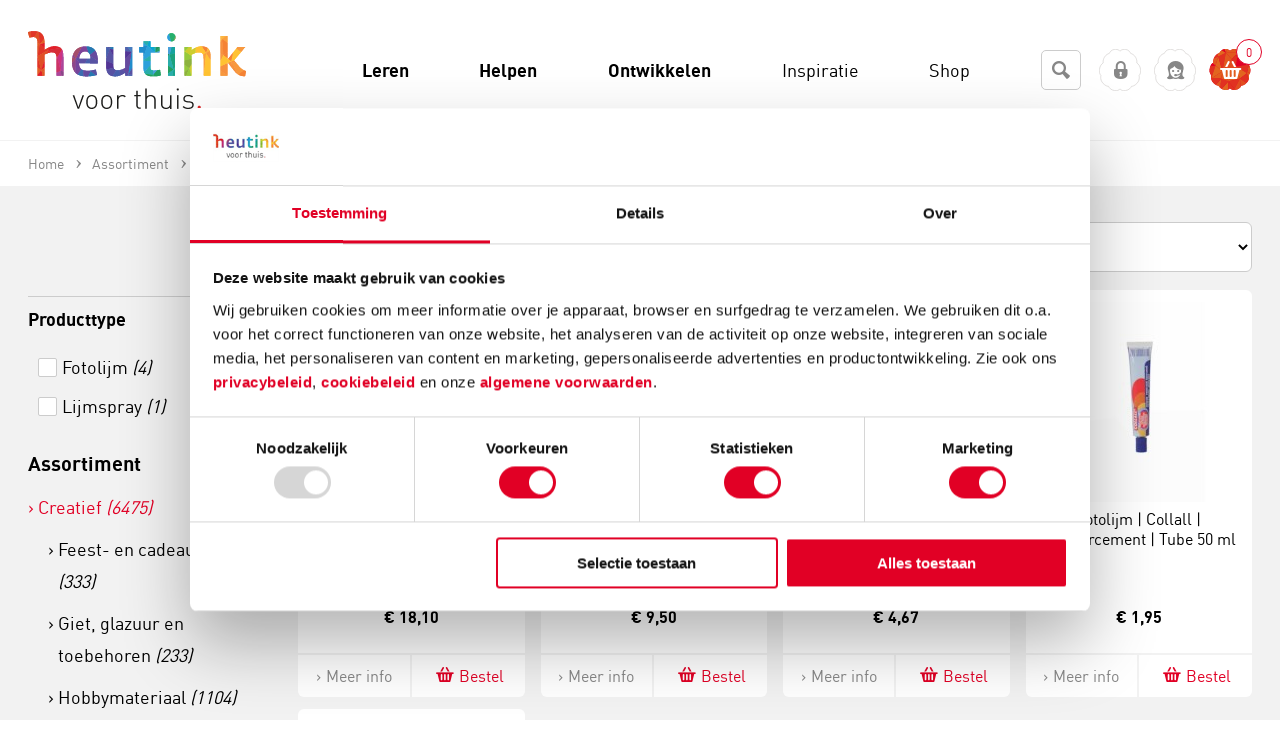

--- FILE ---
content_type: text/html; charset=utf-8
request_url: https://www.heutinkvoorthuis.nl/nl/fotolijm/page/1662/
body_size: 271955
content:
<!DOCTYPE html>
<!--[if lt IE 7]> <html class="no-js ie ie6 lt7 lt8 lt9 lt10 lt11"> <![endif]-->
<!--[if IE 7]>    <html class="no-js ie ie7 lt8 lt9 lt10 lt11 lte8 lte9 lte10 lte11"> <![endif]-->
<!--[if IE 8]>    <html class="no-js ie ie8 lt9 lt10 lt11 lte8 lte9 lte10 lte11"> <![endif]-->
<!--[if IE 9]>    <html class="no-js ie ie9 lt10 lt11 lte8 lte9 lte10 lte11"> <![endif]-->
<!--[if (gt IE 9)|!(IE)]><!-->
<html class="no-js no-touch">
<!--<![endif]-->
<head>
	<meta charset="utf-8" />
	<!--
	De Nieuwe Zaak - Digital Commerce - www.denieuwezaak.nl
	Deze webwinkel maakt gebruik van ecManager - Omnichannel e-commerce platform - www.ecmanager.nl
	-->

<!-- Datatrics -->
<script type='text/javascript'>
	var _paq = _paq || [];
	_paq.push(['trackPageView']);
	_paq.push(['enableLinkTracking']);
	(function () {
		var u = (('https:' == document.location.protocol) ? 'https' : 'http') + '://tr.datatrics.com/';
		_paq.push(['setTrackerUrl', u]);
		_paq.push(['setProjectId', "256510"]); 
		var d = document, g = d.createElement('script'), s = d.getElementsByTagName('script')[0];
		g.type = 'text/javascript';
		g.defer = true; g.async = true; g.src = u; s.parentNode.insertBefore(g, s);
	})();
</script>
<!-- End Datatrics -->

<script>
    function RegisterUserEvent(userId, event) {
        dataLayer.push({
            'userId': userId,
            'event': event
        });
    }
</script>

	<title>Fotolijm | Heutink voor Thuis</title>
		<meta name="description" content="Wil je de kiekjes van je kind snel, schoon en zonder rimpels en bobbels opplakken? Met de fotolijm van Heutink voor Thuis heb je het fotoboek zo gevuld!" />
		<meta name="keywords" content="Fotolijm" />
		<meta name="robots" content="index, follow" />


	<link rel="canonical" href="https://www.heutinkvoorthuis.nl/nl/fotolijm/page/1662/" />


<meta name="viewport" content="width=device-width, initial-scale=1, user-scalable=no, maximum-scale=1" />
<link href="/Content/Styles/VoorThuis/styles.min.css" rel="stylesheet"/>


 
<link rel="shortcut icon" href="https://www.heutinkvoorthuis.nl/Content/Styles/VoorThuis/Images/favicon.ico" type="image/x-icon" />
 
<link rel="apple-touch-icon-precomposed" sizes="152x152" href="https://www.heutinkvoorthuis.nl/Content/Styles/VoorThuis/Images/favicon.png"/>

<meta name="application-name" content="HeutinkVoorThuis" />
<meta name="msapplication-TileColor" content="#3f382d" />
<meta name="msapplication-TileImage" content="https://www.heutinkvoorthuis.nl/Content/Styles/VoorThuis/Images/favicon.png"/>
<meta name="theme-color" content="#2095af">
<meta http-equiv="X-UA-Compatible" content="IE=edge,chrome=1">

	<link rel="alternate" hreflang="nl" href="https://www.heutinkvoorthuis.nl/nl/fotolijm/page/1662/" />

<script src="/javascriptrendering/renderajaxcallbackurls/"></script>

<script src="/Scripts/default/libs.js"></script>
<script src="/Scripts/default/services/enhancedecommerce.js"></script>

 
<!--[if !IE]><!-->
<script>
	//IE10 detection
	if (/*@cc_on!@*/false) {
		document.documentElement.className += ' ie ie10 lte10';
	}
	//IE11 detection
	if (navigator.userAgent.match(/Trident\/7\./)) {
		$('html').addClass('ie lte11 ie11');
	}
</script><!--<![endif]-->
    <script>
		
		dataLayer = [];
		window.services.enhancedecommerce.init(dataLayer, '', 'lister');

    </script>

<!-- Google Tag Manager -->
<script>
(function(w,d,s,l,i){w[l]=w[l]||[];w[l].push({'gtm.start':new Date().getTime(),event:'gtm.js'});var f=d.getElementsByTagName(s)[0],j=d.createElement(s),dl=l!='dataLayer'?'&l='+l:'';j.async=true;j.src='https://www.googletagmanager.com/gtm.js?id='+i+dl;f.parentNode.insertBefore(j,f);
})(window,document,'script','dataLayer','GTM-PT9K828');</script>
<!-- End Google Tag Manager -->

<meta name="google-site-verification" content="NyZpsp-l2-0WjwJCXi2s6mb2AbUfSrYlIx-Ub8bSwl4" />
<meta name="msvalidate.01" content="B697BDD5FACCC8A991806E7208690831" />
<meta name="facebook-domain-verification" content="804cjvx8yyqpuboph0mb50ho84exq5" /><style>
.p-b4-3x li{
width:100%!important;
}
.product-option{
display:none!important;
}
.product-item-options{
display:none!important;
}
</style><meta name="p:domain_verify" content="3da4985a269af1c3c270406f5958a54d"/><style>
@font-face {
    font-family: "dinpro-regularregular";
    src: url("https://robincontentdesktop.blob.core.windows.net/css/fonts/dinpro-regular-webfont.eot");
    src: url("https://robincontentdesktop.blob.core.windows.net/css/fonts/dinpro-regular-webfont.eot?#iefix") format("embedded-opentype"), url("https://robincontentdesktop.blob.core.windows.net/css/fonts/dinpro-regular-webfont.woff2") format("woff2"), url("https://robincontentdesktop.blob.core.windows.net/css/fonts/dinpro-regular-webfont.woff") format("woff"),
        url("https://robincontentdesktop.blob.core.windows.net/css/fonts/dinpro-regular-webfont.ttf") format("truetype");
    font-weight: normal;
    font-style: normal;
}
@font-face {
    font-family: "dinprolight";
    src: url("https://robincontentdesktop.blob.core.windows.net/css/fonts/dinpro-light-webfont.eot");
    src: url("https://robincontentdesktop.blob.core.windows.net/css/fonts/dinpro-light-webfont.eot?#iefix") format("embedded-opentype"), url("https://robincontentdesktop.blob.core.windows.net/css/fonts/dinpro-light-webfont.woff2") format("woff2"), url("https://robincontentdesktop.blob.core.windows.net/css/fonts/dinpro-light-webfont.woff") format("woff"),
        url("https://robincontentdesktop.blob.core.windows.net/css/fonts/dinpro-light-webfont.ttf") format("truetype");
    font-weight: normal;
    font-style: normal;
}
@font-face {
    font-family: "dinprobold";
    src: url("https://robincontentdesktop.blob.core.windows.net/css/fonts/dinpro-bold-webfont.eot");
    src: url("https://robincontentdesktop.blob.core.windows.net/css/fonts/dinpro-bold-webfont.eot?#iefix") format("embedded-opentype"), url("https://robincontentdesktop.blob.core.windows.net/css/fonts/dinpro-bold-webfont.woff2") format("woff2"), url("https://robincontentdesktop.blob.core.windows.net/css/fonts/dinpro-bold-webfont.woff") format("woff"),
        url("https://robincontentdesktop.blob.core.windows.net/css/fonts/dinpro-bold-webfont.ttf") format("truetype");
    font-weight: normal;
    font-style: normal;
}
body, textarea, input {
	font-family: "dinpro-regularregular",sans-serif;
}
/* Header */
.content_inner .header, .content_inner .header h1{
	background:  #fff !important; 
	color: #000;
	font-weight: 400;
	text-transform: none;
	margin-bottom: 0;
	font-size: 18px; 
	letter-spacing: 0; 
}
.content_inner .header h1 {
	background: none !important;
}
.content_inner .header h1 {
	margin-top: -3px;
}
.header .minimize_icon {
	color: #e10025;
	transition: 0.3s;
}
.header .minimize_icon:hover {
	color: #e10025;
}
.content_inner .header span.caption {
	margin-top: -4px;
}
.content_inner .header span.caption.icon:before {
	color: #000;
	position: relative;
	top: -1px;
}
tr.header {
  transform: scale(1);
}
.header .minimize_icon {
	margin-right: 18px;
}

/* Conversation */
.message_bubble .message_header .from {
	font-weight: 700;
	letter-spacing: 0;
	color: #000;
	line-height: 24px;
	font-size: 14px;
	margin-top: -2px;
	text-transform: none;
}
.message_text {
	font-size: 14px;
    line-height: 1.56;
    font-weight: 400;    
    letter-spacing: 0;
    color: #000;
}
li.rating .rating .filler {
	background-color: transparent;
}
li.rating .rating_text {
	color: #000;
	font-size: 14px;
	line-height: normal;
	font-weight: 700; 
	text-transform: none;
	letter-spacing: 0;
}

/* Form */
.conversation li.message_bubble, .conversation li.validation, .conversation li.input, .conversation .message_footer {
	margin-left: 18px;
	margin-right: 18px;
}
.conversation.form, .new.conversation.form, .content_inner.online tr.form td, .content_inner tr.existing.form td, tr.existing.conversation.form{
	background-color: #f2f2f2;
	position: relative;
}
tr.conversation.form {
  transform: scale(1);
}
tr.conversation.form td {
  position: relative;
}
.conversation li select, .conversation li input, .existing .feedback .message_bubble .bubble, .existing .question.message_bubble .bubble, .new.conversation .input.message_bubble .bubble, textarea, input {
	border-radius: 6px;
	font-size: 14px;
	font-weight: 400;
	color: #000;
	border: 1px solid #ccc;
	font-style: normal;
	background-color: #FFF;
	transition: all 0.3s ease-out;
}
.conversation li input:focus, .conversation .bubble.grey:focus-within, .conversation.form li select:focus, .conversation.form li input:focus, .conversation.form .input.message_bubble .bubble:focus {
	outline: none;
	box-shadow: 0; 
	border-radius: 6px; 
	border: 1px solid #878787;	
	color: #000;
}
.attachments_enabled .message_area_container {
	background-color: transparent;
}
textarea, .conversation .bubble.grey .attachment_area {
	-webkit-box-shadow: none;
    -moz-box-shadow: none;
    box-shadow: none;
	background-color: transparent;
	border-radius: 5px;
}
.existing .feedback.message_bubble textarea, .existing .question.message_bubble textarea, .new.conversation .input.message_bubble textarea {
	border-radius: 6px;
}
.chat .conversation.form textarea {
	height: 37px;
}
.chat .conversation .watermark, .contact_form .conversation .watermark {
	top: 10px;
	left: 10px;
	font-weight: 400;
	font-size: 14px;
	color: #878787;
	opacity: 1;
}
.existing .feedback .message_footer .send_button, .existing .question .message_footer .send_button, .new.conversation .input .start_button, .conversation .close_button {
	text-transform: none; 
	font-size: 12px;
	font-weight: 700; 
	padding: 8px 14px;
	letter-spacing: 0;
	color: #FFF;
	background: #e10025 !important;
    border-radius: 6px;
	border: 0 !important;
	font-style: normal;
	transition: all 0.2s ease-out !important
}
.existing .feedback .message_footer .send_button, .existing .question .message_footer .send_button, .new.conversation .input .start_button {
	padding: 6px 15px; 
}
.existing .feedback .message_footer .send_button:hover, .existing .question .message_footer .send_button:hover, .new.conversation .input .start_button:hover, .conversation .close_button:hover {
	background: #7b0014 !important;
	border: none !important;
  	color: #FFF;
}
.upload_attachment_button {
	top: 8px;
	background-color: transparent;
	color: #e10025; 
    border-radius: 3px; 
    width: 22px; 
    height: 22px;
    line-height: 2.2em !important; 
}
.has_scrollbar .upload_attachment_button {
	right: 10px; 
}
.upload_attachment_button:hover {
	background-color: transparent;
	color: #e10025;
	border-radius: 3px;
}
.form .message_footer .enter, .form .input .enter {
	margin-top: 6px;
}
.content_inner.chat .conversation .message_footer, .content_inner.chat .conversation li.sendbutton {
	height: 25px;
}
.conversation .bubble.grey .attachment_area .attachment_details {
	background-color: #FFF;
	color: #000;
    letter-spacing: 0;
    border-radius: 6px;
	border: 1px solid #ccc;
    font-weight: 400;
    margin-right: 8px;
	text-transform: none;
	padding: 4px 10px; 
}
.conversation .bubble.grey .attachment_area .attachment_details .filename, .conversation .bubble.grey .attachment_area .attachment_details .icon.delete {
	margin-top: -6px;
	font-size: 13px;
	font-style: normal; 
	font-weight: 400;
}
.conversation .bubble.grey .attachment_area {
	border-radius: 6px; 
}
.conversation .bubble.grey .attachment_area .attachment_details .icon.delete {
	position: relative;
	top: 1px; 
	font-size: 12px; 
	color: #e10025;
}
.conversation .bubble.grey .attachment_area .attachment_details:hover .icon.delete  {
	color: #e10025; 
}

.conversation .bubble.grey .attachment_area .attachment_details:hover {
	background-color: #FFF;
	border-color: 1px solid #CCC;
	color: #000;
}
.conversation .bubble.grey .attachment_area .attachment_details .icon.attachment {
	font-size: 14px;
	margin-top: 2px; 
}

.conversation .invalid input, .conversation .bubble.grey.invalid{
	border: 1px solid #df201e !important;
}
.conversation .invalid .validation_message {
	background-color: #FFF;
    font-size: 11px;
    top: -9px;
    left: 11px;
    padding: 2px 5px;
    color: #df201e;
    border: 1px solid #df201e;
    border-radius: 6px;
    font-weight: 400;
}
.form .message_footer .enter label, .form .input .enter label {
	margin-top: 0px;
	color: #000;
	font-weight: 400; 
}
.message_footer .end_chat, .conversation .feedback .close_window {
	margin-top: 5px;
	font-size: 12px;
	font-weight: 400;
	color: #e10025;
	text-transform: none; 
	text-decoration: none;
	border-bottom: 0;
}
.message_footer .end_chat .end_chat_text {
	position: relative;
	top: -1px;
	font-weight: 400; 
	color: #e10025;
}
.message_footer .end_chat:hover .end_chat_text {
	color: #7b0014;
}
.message_footer .end_chat:hover, .conversation .feedback .close_window:hover {
	color: #7b0014;
	text-decoration: none;
	border-bottom: 1px solid #7b0014; 
}
.message_bubble.user .bubble, .message_bubble.webstore .bubble, .message_bubble.ratingreply .bubble, .message_bubble.autoreply .bubble {
	background-color: #f7f8f8;
}
.message_bubble.user .bubble:after, .message_bubble.webstore .bubble:after, .message_bubble.ratingreply .bubble:after, .message_bubble.autoreply .bubble:after {
	border-left-color: #f7f8f8;
}
.message_bubble .message_header {
	margin-top: 0; 
}
.form .message_footer .enter .existing_enter_checkbox, .form .message_footer .enter .feedback_enter_checkbox, .form .input .enter .existing_enter_checkbox, .form .message_footer .enter .enter_checkbox, .form .input .enter .enter_checkbox {
	margin-top: 1px;
}
/* Footer */ 
tr.footer, .mobile-in-div .footer {
	background-color: #e10025 !important;
}
tr.footer {
  transform: scale(1);
}
.service_rating li {
	color: #FFF;
}
.service_rating li span.value {
	line-height: 30px;
	margin-top: -1px; 
	font-weight: 400; 
}
.service_rating li .rating.day-percentage.active, .service_rating li .rating.day-percentage:hover {
	color: #FFF; 
	border-bottom: 1px solid #FFF;
}
.content_inner .footer div.robinurl {
	color: #FFF;
	opacity: 1;
	margin-top: 4px;
}
.content_inner .footer .powered_by {
	margin-top: 12px;
	color: #FFF;
	opacity: 1;
}

/* Service Hours view */
#openinghours .openinghours_content .content, #openinghours .openinghours_content, #openinghours {
	background-color: #f2f2f2;
}
#openinghours .openinghours_content .content .title {
	font-weight: 700;
	letter-spacing: 0;
	font-size: 14px;
	text-transform: none;
	color: #000;
}
#openinghours .webstore_info span {
	font-size: 14px; 
	color:  #000;
	font-weight: 400;
}
#openinghours .openinghours_content .content .title .time_zone {
	display: none;
}
#openinghours .webstore_info .phonenumber.mobile {
	background: #e10025;
	border-radius: 6px;
	border: 1px solid #e10025;
	letter-spacing: 0;
	font-weight: 400;
	padding: 4px 8px;
    font-size: 12px;
    color: #FFF;
	margin-bottom: 2px;
	transition: all 0.2s ease-out;
}
#openinghours .webstore_info {
	padding: 14px;
}
#openinghours .webstore_info .phonenumber.mobile:hover {
	color: #FFF;
	background: #7b0014;
}
#openinghours .openinghours_content .response_time .right {
	margin-right: 25px;
	width: 145px; 
}
.header.openinghours .openinghours_back {
	color: #e10025;
	float: left;
	position: relative;
	top: -2px; 
}
.header.openinghours .openinghours_back .back {
    font-size: 18px;
    margin-right: 5px;
    margin-top: -3px;
}
.header.openinghours .openinghours_back h1 {
	font-size: 18px;
	text-transform: none;
	margin-top: 0; 
	color: #000;
	letter-spacing: 0;
	font-weight: 400; 
}
.header.openinghours .openinghours_back:hover {
	color: #e10025;
}
.header.openinghours .openinghours_back:hover h1 {
	text-decoration: none;
	color: #000;
}
#openinghours .webstore_info .webstore_name {
    font-size: 18px;
    text-transform: none;
    font-weight: 700;
	letter-spacing: 0;
	color: #000;
}
.openinghours_content .title {
	color: #000;
}
.openinghours_content .response_time .right .right {
	margin-top: 0px !important;
}

#openinghours .openinghours_content .content span {
	font-size: 14px;
}
#openinghours .openinghours_content .content span.right {
	width: 145px; 
}
#openinghours .openinghours_content .content span.right, #openinghours .openinghours_content .response_time span {
	font-weight: 400;
	color: #000;
	margin-top: 0; 
	font-size: 14px;
}
#openinghours .openinghours_content .response_time span {
	position: relative;
	top: -2px;
}
#openinghours .openinghours_content .response_time span.left {
	top: 0; 
}
#openinghours .openinghours_item {
	clear: both;
	line-height: 1;
	vertical-align: middle;
	color: #000;
}
openinghours .openinghours_content .content span.right {
	width: 145px;
}
#openinghours .openinghours_content .content .left, #openinghours .openinghours_content .response_time .right .right {
	float: left;
	color: #000;
	font-weight: 400; 
	font-size: 14px;
}
#openinghours .openinghours_content .response_time .right .right {
	top: 0; 
}
#robin_tab {
	background: #e10025 !important;
	height: 48px !important;
	line-height: 48px !important;
	padding: 0 !important;
	border-radius: 6px !important;
	border: 1px solid #e10025 !important;
	transition: all 0.2s ease-out !important;
}
#robin_tab:hover {
	background: #7b0014 !important;
}
#robin_tab:hover #robin_tab_div {
	color: #FFF !important;
}
#robin_tab_div {
	font-family: "dinpro-regularregular",sans-serif !important;
	line-height: 48px !important;
	height: 48px !important;
	margin: 0 !important;
	padding-left: 26px !important;
	padding-right: 26px !important;
	margin-right: 0 !important;
	margin-top: 0 !important;
	text-transform: none !important;
	letter-spacing: 0 !important;
	font-size: 18px !important;
	color: #FFF !important;
	font-weight: 400 !important;
	position: relative !important;
	transition: all ease-in-out .3s !important
}
.robin-online #robin_tab_div {
	margin-right: 48px !important;
	padding-right: 26px !important;
}
#robin_tab.robin-online div:last-child, #robin_tab.robin-online div:last-child img {
	width: 48px !important;
	height: 48px !important;
	top: 1px !important;
	right: 1px !important;
	border-radius: 0 6px 6px 0 !important;
}
#robin_tab_icon {
	border: none !important;
    width: 10px !important;
    height: 10px !important;
    right: -4px !important;
    top: -4px !important;
    background-color: #558C8C !important;
	position: absolute !important;
	margin: 0 !important;
}
/* PAC */
#robin_pac_invite {
	bottom: 107px !important;
}
#rbn_pac_container, #rbn_journey_arrow {
	background-color: #FFF !important;
}
#rbn_journey_arrow {
	height: 20px;
}
#rbn_pac_caption {
	font-size: 18px !important;
    line-height: 1.5 !important;
    font-weight: 400 !important;
	color: #000 !important;
	letter-spacing: 0 !important;
	font-family: "dinpro-regularregular",sans-serif !important;
}
#rbn_journey_input_container {
	text-align: left !important;
	padding-right: 10px !important;
}
#rbn_journey_input {
	font-family: "dinpro-regularregular",sans-serif !important;
	height: 50px !important;
	font-size: 18px !important;
	font-weight: normal !important;
	color: #000 !important;
	border: 1px solid #ccc !important;
	border-radius: 6px !important; 
	width: 100% !important;
	background-color: #FFF !important;
	margin-bottom: 0 !important;
	box-sizing: border-box !important;
	font-style: normal !important;
	padding: 0 18px !important;
	transition: all 0.3s ease-out !important;
}
#rbn_journey_input:focus {
	border-color: #878787 !important;
	border-radius: 6px !important;
	color: #000 !important;
}
#rbn_journey_input::placeholder {
	color: #878787 !important;
	opacity: 1 !important;
}
#rbn_journey_button, #rbn_pac_yes {
	background: #e10025 !important;
	color: #FFF !important;
	border: 1px solid #e10025 !important;
	border-radius: 6px !important; 
	font-family: "dinpro-regularregular",sans-serif !important;
	transition: all 0.2s ease-out !important
}
#rbn_journey_button:hover, #rbn_pac_yes:hover {
	background: #7b0014 !important;
    cursor: pointer !important;
}
#rbn_journey_button:hover, #rbn_journey_button:hover #rbn_journey_button_text, #rbn_pac_yes:hover {
	color: #FFF !important;
}
#rbn_journey_button:hover #rbn_journey_button_text {
	background-color: transparent !important;
	border: none !important;
}
#rbn_journey_button_text, #rbn_pac_yes {
	font-family: "dinpro-regularregular",sans-serif !important;
	text-transform: none !important;
	letter-spacing: 0 !important;
	font-size: 18px !important;
	color: #FFF !important;
	font-weight: 400 !important;
	margin-left: 0 !important;
	position: relative !important;
	z-index: 99999993 !important;
	padding-left: 26px !important;
    padding-right: 26px !important;
}
#rbn_pac_yes {
	padding: 0px 18px !important;
	height: 48px !important;
	line-height: 48px !important;
	display: inline-block !important;
	vertical-align: middle !important;
	border: 1px solid #e10025 !important;
}

#rbn_pac_no {
	color: #e10025 !important;
	border-radius: 0 !important;
	font-family: "dinpro-regularregular",sans-serif !important;
	text-transform: none !important;
	letter-spacing: 0 !important;
	font-size: 16px !important;
	font-weight: 400 !important;
	border: 0 !important;
	background-color: transparent !important;
	padding: 0 0 2px !important;
	height: auto !important;
	line-height: 1.5 !important;
	display: inline-block !important;
	text-decoration: none !important;
	position: relative !important;
	margin-left: 25px !important;
	border-bottom: none !important;
	min-width: 0 !important;
	font-style: italic !important;
}

#rbn_pac_no:hover {
	text-decoration: underline !important;
	color: #7b0014 !important;
}
/* MOBILE */
@media only screen and (max-device-width: 767px) {
	#robin_tab_container {
		right: 30px !important;
    }
    #robin_pac_invite {
		display: none !important;
	}
	#robin_tab {
		background: transparent !important;
		padding: 0px !important;
		position: relative !important;
		border: 0 !important;
		box-shadow: none !important;
		width: 50px !important;
		height: 50px !important; 
	}
	#robin_tab:hover {
		background: transparent !important;
	}
	#robin_tab.robin-online #robin_tab_div {
		padding-right: 0 !important;
		padding-left: 0 !important;
		margin-right: 0 !important;
	}
	#robin_tab img {
		margin: 0;
    }
	#robin_tab_div {
		background: #e10025 !important;
	    z-index: 99999993 !important;
	    padding: 0px !important;
	    margin: 0px !important;
 	    height: 48px !important;
	    width: 48px !important;
	    text-indent: -999999999999px !important;
		border-radius: 6px !important;
		position: relative !important;
		border: 1px solid #e10025 !important;
	}
	#robin_tab.robin-online div:last-child, #robin_tab.robin-online div:last-child img {
		width: 48px !important;
		height: 48px !important;
		bottom: 1px !important;
		left: 1px !important;
		top: 1px !important;
		right: 1px !important;
		border-radius: 6px !important;
	}
	/*-------- online -------- */
	#robin_tab.robin-online #robin_tab_div  {
	    background-image: url(https://robincontentdesktop.blob.core.windows.net/css/icons/icon-chat.svg) !important;
	}
	/*-------- offline -------- */
	#robin_tab #robin_tab_div  {
	    background-image: url(https://robincontentdesktop.blob.core.windows.net/css/icons/icon-contact.svg) !important;
	    background-repeat: no-repeat !important;
	    background-size: 55% !important;
	    background-position: center center !important;
	}
}
</style><script data-cookieconsent='ignore'>
                window.dataLayer = window.dataLayer || [];
                function gtag() {
                        dataLayer.push(arguments);
                }
                gtag("consent", "default", {
                        ad_personalization: "denied",
                        ad_storage: "denied",
                        ad_user_data: "denied",
                        analytics_storage: "denied",
                        functionality_storage: "denied",
                        personalization_storage: "denied",
                        security_storage: "granted",
                        wait_for_update: 2000,
                });
                gtag("set", "ads_data_redaction", true);
            </script>
<script id="Cookiebot" src="https://consent.cookiebot.com/uc.js" data-cbid="b3dad05a-91be-4380-b9c8-2ccb787cc1d0" data-blockingmode="auto" type="text/javascript"></script>

<style type="text/css">
  a#CybotCookiebotDialogPoweredbyCybot,
  div#CybotCookiebotDialogPoweredByText {
    display: none;
  }

  #CookiebotWidget .CookiebotWidget-body .CookiebotWidget-main-logo {
    display: none; 
  }
</style>

<script>
	var dataLayer = dataLayer || [];
	dataLayer.push({
		'ecomm_pagetype':'category'
			});
</script>
	
</head>
    <body itemscope itemtype="http://schema.org/WebPage">

<!-- Google Tag Manager (noscript) -->
<noscript><iframe src="https://www.googletagmanager.com/ns.html?id=GTM-PT9K828" height="0" width="0" style="display:none;visibility:hidden"></iframe></noscript>
<!-- End Google Tag Manager (noscript) -->

<script src="https://selfservice.robinhq.com/external/robin/86p093l1.js" async="async"></script>  	
        <!-- wrapper -->
        <div id="wrapper" class="wrapper">
            

<!-- header -->
<header class="header">
<div class="header-sub-wrap cf">
	<div class="blur"></div>

	<button id="nav-label" class="nav-label hide-b4">
		<i class="icon-menu"></i>
		<span>Menu</span>
	</button>

	<div class="container cf">
<div class="header-logo" itemscope itemtype="http://schema.org/Organization">
    <a itemprop="url" href="/nl/">
        <img alt="Heutink Voor Thuis logo" src="https://www.heutinkvoorthuis.nl/Content/Styles/VoorThuis/Images/logo.svg" />
    </a>
</div>

		<div class="header-nav-container">
			<div class="hide show-b6">
	<!-- search -->
	<section class="search" data-module="modules-searchautocomplete" data-webservice-url="/searchautocomplete/search/">
		<fieldset class="form">
			<div class="search-box">
				<div class="search-box-field input">
					<div class="field filled">
						<label for="fc_search_01" class="hint">Zoeken</label>
						<input type="search" id="fc_search_01" class="fc_search text" name="search_term_string" placeholder="Zoeken">
					</div>
					<div class="search-box-submit">
						<a href="https://www.heutinkvoorthuis.nl/nl/zoeken/page/47/?S={search_term_string}" data-searchautocomplete-button><i class="icon-search"></i></a>
					</div>
				</div>
				
				<div class="autocomplete">
					<div class="acResults">

					</div>
				</div>
			</div>
			
		</fieldset>

			<!-- enter websitedata -->
			<!-- https://developers.google.com/webmasters/richsnippets/sitelinkssearch -->
			<script type="application/ld+json">
			{
				"@context": "http://schema.org",
				"@type": "WebSite",
				"url": "https://www.heutinkvoorthuis.nl/nl/home/page/1/",
				"potentialAction": {
					"@type": "SearchAction",
					"target": "https://www.heutinkvoorthuis.nl/nl/zoeken/page/47/?S={search_term_string}",
					"query-input": "required name=search_term_string"
				}
			}
			</script>
	
</section>
	<!-- /search -->
			</div>



<!-- main-nav -->
<nav itemscope="itemscope" itemtype="http://www.schema.org/SiteNavigationElement" id="main-nav" class="main-nav">
	<ul class="cf">
		<li class="main-nav-item main-nav-item-close hide-b4">
			<a id="close-menu"><i class="icon-cancel-light"></i><span>sluit</span></a>
		</li>
			<li itemscope="itemscope" itemtype="http://www.schema.org/SiteNavigationElement" class="  main-nav-item main-nav-item-home main-nav-item-sec">
				<a href="https://www.heutinkvoorthuis.nl/nl/" itemprop="url"><span itemprop="name">Home</span></a>
			</li>
			<li itemscope="itemscope" itemtype="http://www.schema.org/SiteNavigationElement" class=" has-sub-items main-nav-item  bg-theme07">
				<a href="https://www.heutinkvoorthuis.nl/nl/leren/page/1197/" itemprop="url"><span itemprop="name">Leren</span></a>
					<div class="sub-wrapper">
						<div class="sub bg-theme07">
							<div class="g">
									<section class="gi b3_06">
										<h2 class="head">
											<a href="https://www.heutinkvoorthuis.nl/nl/rekenen/page/1225/" itemprop="url"><span itemprop="name">Rekenen</span></a>
										</h2>
									</section>
									<section class="gi b3_06">
										<h2 class="head">
											<a href="https://www.heutinkvoorthuis.nl/nl/taal/page/1228/" itemprop="url"><span itemprop="name">Taal</span></a>
										</h2>
									</section>
									<section class="gi b3_06">
										<h2 class="head">
											<a href="https://www.heutinkvoorthuis.nl/nl/lezen/page/1223/" itemprop="url"><span itemprop="name">Lezen</span></a>
										</h2>
									</section>
									<section class="gi b3_06">
										<h2 class="head">
											<a href="https://www.heutinkvoorthuis.nl/nl/spelling/page/1227/" itemprop="url"><span itemprop="name">Spelling</span></a>
										</h2>
									</section>
									<section class="gi b3_06">
										<h2 class="head">
											<a href="https://www.heutinkvoorthuis.nl/nl/schrijven/page/1226/" itemprop="url"><span itemprop="name">Schrijven</span></a>
										</h2>
									</section>
									<section class="gi b3_06">
										<h2 class="head">
											<a href="https://www.heutinkvoorthuis.nl/nl/leren-over-de-wereld/page/1222/" itemprop="url"><span itemprop="name">Leren over de wereld</span></a>
										</h2>
									</section>
									<section class="gi b3_06">
										<h2 class="head">
											<a href="https://www.heutinkvoorthuis.nl/nl/motoriek/page/1224/" itemprop="url"><span itemprop="name">Motoriek</span></a>
										</h2>
									</section>
									<section class="gi b3_06">
										<h2 class="head">
											<a href="https://www.heutinkvoorthuis.nl/nl/topografie/page/1229/" itemprop="url"><span itemprop="name">Topografie</span></a>
										</h2>
									</section>
									<section class="gi b3_06">
										<h2 class="head">
											<a href="https://www.heutinkvoorthuis.nl/nl/engels-en-andere-talen/page/1220/" itemprop="url"><span itemprop="name">Engels en andere talen</span></a>
										</h2>
									</section>
									<section class="gi b3_06">
										<h2 class="head">
											<a href="https://www.heutinkvoorthuis.nl/nl/typen/page/1455/" itemprop="url"><span itemprop="name">Typen</span></a>
										</h2>
									</section>
									<section class="gi b3_06">
										<h2 class="head">
											<a href="https://www.heutinkvoorthuis.nl/nl/verkeer/page/1230/" itemprop="url"><span itemprop="name">Verkeer</span></a>
										</h2>
									</section>
							</div>
						</div>
					</div>
			</li>
			<li itemscope="itemscope" itemtype="http://www.schema.org/SiteNavigationElement" class=" has-sub-items main-nav-item  bg-theme02">
				<a href="https://www.heutinkvoorthuis.nl/nl/helpen/page/1198/" itemprop="url"><span itemprop="name">Helpen</span></a>
					<div class="sub-wrapper">
						<div class="sub bg-theme02">
							<div class="g">
									<section class="gi b3_06">
										<h2 class="head">
											<a href="https://www.heutinkvoorthuis.nl/nl/beelddenken/page/1206/" itemprop="url"><span itemprop="name">Beelddenken</span></a>
										</h2>
									</section>
									<section class="gi b3_06">
										<h2 class="head">
											<a href="https://www.heutinkvoorthuis.nl/nl/breinontwikkeling/page/1207/" itemprop="url"><span itemprop="name">Breinontwikkeling</span></a>
										</h2>
									</section>
									<section class="gi b3_06">
										<h2 class="head">
											<a href="https://www.heutinkvoorthuis.nl/nl/dyscalculie/page/1208/" itemprop="url"><span itemprop="name">Dyscalculie</span></a>
										</h2>
									</section>
									<section class="gi b3_06">
										<h2 class="head">
											<a href="https://www.heutinkvoorthuis.nl/nl/dyslexie/page/1211/" itemprop="url"><span itemprop="name">Dyslexie</span></a>
										</h2>
									</section>
									<section class="gi b3_06">
										<h2 class="head">
											<a href="https://www.heutinkvoorthuis.nl/nl/echtscheiding/page/1212/" itemprop="url"><span itemprop="name">Echtscheiding</span></a>
										</h2>
									</section>
									<section class="gi b3_06">
										<h2 class="head">
											<a href="https://www.heutinkvoorthuis.nl/nl/faalangst/page/1214/" itemprop="url"><span itemprop="name">Faalangst</span></a>
										</h2>
									</section>
									<section class="gi b3_06">
										<h2 class="head">
											<a href="https://www.heutinkvoorthuis.nl/nl/hoogbegaafdheid/page/1215/" itemprop="url"><span itemprop="name">Hoogbegaafdheid</span></a>
										</h2>
									</section>
									<section class="gi b3_06">
										<h2 class="head">
											<a href="https://www.heutinkvoorthuis.nl/nl/pesten/page/1216/" itemprop="url"><span itemprop="name">Pesten</span></a>
										</h2>
									</section>
									<section class="gi b3_06">
										<h2 class="head">
											<a href="https://www.heutinkvoorthuis.nl/nl/rouwverwerking/page/1217/" itemprop="url"><span itemprop="name">Rouwverwerking</span></a>
										</h2>
									</section>
									<section class="gi b3_06">
										<h2 class="head">
											<a href="https://www.heutinkvoorthuis.nl/nl/sociaal-emotionele-ontwikkeling/page/1218/" itemprop="url"><span itemprop="name">Sociaal emotionele ontwikkeling</span></a>
										</h2>
									</section>
									<section class="gi b3_06">
										<h2 class="head">
											<a href="https://www.heutinkvoorthuis.nl/nl/stotteren/page/1453/" itemprop="url"><span itemprop="name">Stotteren</span></a>
										</h2>
									</section>
									<section class="gi b3_06">
										<h2 class="head">
											<a href="https://www.heutinkvoorthuis.nl/nl/taalachterstand/page/1219/" itemprop="url"><span itemprop="name">Taalachterstand</span></a>
										</h2>
									</section>
									<section class="gi b3_06">
										<h2 class="head">
											<a href="https://www.heutinkvoorthuis.nl/nl/zelfvertrouwen/page/1241/" itemprop="url"><span itemprop="name">Zelfvertrouwen</span></a>
										</h2>
									</section>
							</div>
						</div>
					</div>
			</li>
			<li itemscope="itemscope" itemtype="http://www.schema.org/SiteNavigationElement" class=" has-sub-items main-nav-item  bg-theme03">
				<a href="https://www.heutinkvoorthuis.nl/nl/ontwikkelen/page/1199/" itemprop="url"><span itemprop="name">Ontwikkelen</span></a>
					<div class="sub-wrapper">
						<div class="sub bg-theme03">
							<div class="g">
									<section class="gi b3_06">
										<h2 class="head">
											<a href="https://www.heutinkvoorthuis.nl/nl/taalliefhebber/page/1298/" itemprop="url"><span itemprop="name">Taalliefhebber</span></a>
										</h2>
									</section>
									<section class="gi b3_06">
										<h2 class="head">
											<a href="https://www.heutinkvoorthuis.nl/nl/denker/page/1291/" itemprop="url"><span itemprop="name">Denker</span></a>
										</h2>
									</section>
									<section class="gi b3_06">
										<h2 class="head">
											<a href="https://www.heutinkvoorthuis.nl/nl/natuurliefhebber/page/1296/" itemprop="url"><span itemprop="name">Natuurliefhebber</span></a>
										</h2>
									</section>
									<section class="gi b3_06">
										<h2 class="head">
											<a href="https://www.heutinkvoorthuis.nl/nl/muziekliefhebber/page/1295/" itemprop="url"><span itemprop="name">Muziekliefhebber</span></a>
										</h2>
									</section>
									<section class="gi b3_06">
										<h2 class="head">
											<a href="https://www.heutinkvoorthuis.nl/nl/kunstenaar/page/1290/" itemprop="url"><span itemprop="name">Kunstenaar</span></a>
										</h2>
									</section>
									<section class="gi b3_06">
										<h2 class="head">
											<a href="https://www.heutinkvoorthuis.nl/nl/wetenschapper/page/1299/" itemprop="url"><span itemprop="name">Wetenschapper</span></a>
										</h2>
									</section>
									<section class="gi b3_06">
										<h2 class="head">
											<a href="https://www.heutinkvoorthuis.nl/nl/fantasiespeler/page/1294/" itemprop="url"><span itemprop="name">Fantasiespeler</span></a>
										</h2>
									</section>
									<section class="gi b3_06">
										<h2 class="head">
											<a href="https://www.heutinkvoorthuis.nl/nl/spelletjesfanaat/page/1297/" itemprop="url"><span itemprop="name">Spelletjesfanaat</span></a>
										</h2>
									</section>
									<section class="gi b3_06">
										<h2 class="head">
											<a href="https://www.heutinkvoorthuis.nl/nl/bouwer/page/1442/" itemprop="url"><span itemprop="name">Bouwer</span></a>
										</h2>
									</section>
									<section class="gi b3_06">
										<h2 class="head">
											<a href="https://www.heutinkvoorthuis.nl/nl/puzzelaar/page/1293/" itemprop="url"><span itemprop="name">Puzzelaar</span></a>
										</h2>
									</section>
									<section class="gi b3_06">
										<h2 class="head">
											<a href="https://www.heutinkvoorthuis.nl/nl/actieveling/page/1292/" itemprop="url"><span itemprop="name">Actieveling</span></a>
										</h2>
									</section>
							</div>
						</div>
					</div>
			</li>
			<li itemscope="itemscope" itemtype="http://www.schema.org/SiteNavigationElement" class=" has-sub-items main-nav-item  main-nav-item-sec">
				<a href="https://www.heutinkvoorthuis.nl/nl/blog/page/1082/" itemprop="url"><span itemprop="name">Inspiratie</span></a>
					<div class="sub-wrapper">
						<div class="sub main-nav-item-sec">
							<div class="g">
									<section class="gi b3_06">
										<h2 class="head">
											<a href="https://www.heutinkvoorthuis.nl/nl/blog/page/1082/" itemprop="url"><span itemprop="name">Blog</span></a>
										</h2>
												<ul class="mb">
													<li itemscope="itemscope" itemtype="http://www.schema.org/SiteNavigationElement">
														<a href="https://www.heutinkvoorthuis.nl/nl/blog-nieuws/page/1061/" itemprop="url"><span itemprop="name">Nieuws</span></a>
													</li>
												</ul>
												<ul class="mb">
													<li itemscope="itemscope" itemtype="http://www.schema.org/SiteNavigationElement">
														<a href="https://www.heutinkvoorthuis.nl/nl/blog-dossiers/page/1439/" itemprop="url"><span itemprop="name">Over thuis leren</span></a>
													</li>
												</ul>
												<ul class="mb">
													<li itemscope="itemscope" itemtype="http://www.schema.org/SiteNavigationElement">
														<a href="https://www.heutinkvoorthuis.nl/nl/over-thuis-helpen/page/1446/" itemprop="url"><span itemprop="name">Over thuis helpen</span></a>
													</li>
												</ul>
												<ul class="mb">
													<li itemscope="itemscope" itemtype="http://www.schema.org/SiteNavigationElement">
														<a href="https://www.heutinkvoorthuis.nl/nl/over-thuis-ontwikkelen/page/1447/" itemprop="url"><span itemprop="name">Over thuis ontwikkelen</span></a>
													</li>
												</ul>
												<ul class="mb">
													<li itemscope="itemscope" itemtype="http://www.schema.org/SiteNavigationElement">
														<a href="https://www.heutinkvoorthuis.nl/nl/over-de-basisschool/page/1438/" itemprop="url"><span itemprop="name">Over de basisschool</span></a>
													</li>
												</ul>
									</section>
									<section class="gi b3_06">
										<h2 class="head">
											<a href="https://www.heutinkvoorthuis.nl/nl/shop/page/1204/" itemprop="url"><span itemprop="name">Actueel</span></a>
										</h2>
												<ul class="mb">
													<li itemscope="itemscope" itemtype="http://www.schema.org/SiteNavigationElement">
														<a href="https://www.heutinkvoorthuis.nl/nl/naar-de-basisschool/page/1578/" itemprop="url"><span itemprop="name">Naar de basisschool</span></a>
													</li>
												</ul>
												<ul class="mb">
													<li itemscope="itemscope" itemtype="http://www.schema.org/SiteNavigationElement">
														<a href="https://www.heutinkvoorthuis.nl/nl/hallo-brugklas/page/1474/" itemprop="url"><span itemprop="name">Hallo brugklas!</span></a>
													</li>
												</ul>
												<ul class="mb">
													<li itemscope="itemscope" itemtype="http://www.schema.org/SiteNavigationElement">
														<a href="https://www.heutinkvoorthuis.nl/nl/algemene-kennis-en-ontwikkeling/page/1992/" itemprop="url"><span itemprop="name">Algemene kennis en ontwikkeling</span></a>
													</li>
												</ul>
												<ul class="mb">
													<li itemscope="itemscope" itemtype="http://www.schema.org/SiteNavigationElement">
														<a href="https://www.heutinkvoorthuis.nl/nl/wat-leert-je-kind-dit-schooljaar/page/1520/" itemprop="url"><span itemprop="name">Wat leert je kind dit schooljaar?</span></a>
													</li>
												</ul>
									</section>
									<section class="gi b3_06">
										<h2 class="head">
											<a href="https://www.heutinkvoorthuis.nl/nl/doen-downloads-knutseltips-videos/page/1577/" itemprop="url"><span itemprop="name">Doen</span></a>
										</h2>
												<ul class="mb">
													<li itemscope="itemscope" itemtype="http://www.schema.org/SiteNavigationElement">
														<a href="https://www.heutinkvoorthuis.nl/nl/handige-downloads/page/1511/" itemprop="url"><span itemprop="name">Handige downloads</span></a>
													</li>
												</ul>
												<ul class="mb">
													<li itemscope="itemscope" itemtype="http://www.schema.org/SiteNavigationElement">
														<a href="https://www.heutinkvoorthuis.nl/nl/knutselideeen-voor-kinderen/page/1513/" itemprop="url"><span itemprop="name">Knutselidee&#235;n voor kinderen</span></a>
													</li>
												</ul>
												<ul class="mb">
													<li itemscope="itemscope" itemtype="http://www.schema.org/SiteNavigationElement">
														<a href="https://www.heutinkvoorthuis.nl/nl/verantwoorde-online-fun/page/1565/" itemprop="url"><span itemprop="name">Verantwoorde online fun</span></a>
													</li>
												</ul>
												<ul class="mb">
													<li itemscope="itemscope" itemtype="http://www.schema.org/SiteNavigationElement">
														<a href="https://www.heutinkvoorthuis.nl/nl/doe-de-weekchallenge/page/1537/" itemprop="url"><span itemprop="name">Leuke challenges voor kinderen</span></a>
													</li>
												</ul>
												<ul class="mb">
													<li itemscope="itemscope" itemtype="http://www.schema.org/SiteNavigationElement">
														<a href="https://www.heutinkvoorthuis.nl/nl/heel-veel-proefjes-voor-thuis/page/2029/" itemprop="url"><span itemprop="name">Proefjes, proefjes en nog meer proefjes!</span></a>
													</li>
												</ul>
									</section>
							</div>
						</div>
					</div>
			</li>
			<li itemscope="itemscope" itemtype="http://www.schema.org/SiteNavigationElement" class=" has-sub-items main-nav-item  main-nav-item-sec">
				<a href="https://www.heutinkvoorthuis.nl/nl/shop-heutink-voor-thuis/page/1581/" itemprop="url"><span itemprop="name">Shop</span></a>
					<div class="sub-wrapper">
						<div class="sub main-nav-item-sec">
							<div class="g">
									<section class="gi b3_06">
										<h2 class="head">
											<a href="https://www.heutinkvoorthuis.nl/nl/creatief/page/1580/" itemprop="url"><span itemprop="name">Creatief</span></a>
										</h2>
												<ul class="mb">
													<li itemscope="itemscope" itemtype="http://www.schema.org/SiteNavigationElement">
														<a href="https://www.heutinkvoorthuis.nl/nl/giet-glazuur-en-toebehoren-heutink-voor-thuis/page/1589/" itemprop="url"><span itemprop="name">Giet, glazuur en toebehoren</span></a>
													</li>
												</ul>
												<ul class="mb">
													<li itemscope="itemscope" itemtype="http://www.schema.org/SiteNavigationElement">
														<a href="https://www.heutinkvoorthuis.nl/nl/hobbymateriaal-heutink-voor-thuis/page/1593/" itemprop="url"><span itemprop="name">Hobbymateriaal</span></a>
													</li>
												</ul>
												<ul class="mb">
													<li itemscope="itemscope" itemtype="http://www.schema.org/SiteNavigationElement">
														<a href="https://www.heutinkvoorthuis.nl/nl/klei-steen-en-toebehoren/page/1637/" itemprop="url"><span itemprop="name">Klei, steen en toebehoren</span></a>
													</li>
												</ul>
												<ul class="mb">
													<li itemscope="itemscope" itemtype="http://www.schema.org/SiteNavigationElement">
														<a href="https://www.heutinkvoorthuis.nl/nl/knip-en-snijmateriaal/page/1648/" itemprop="url"><span itemprop="name">Knip- en snijmateriaal</span></a>
													</li>
												</ul>
												<ul class="mb">
													<li itemscope="itemscope" itemtype="http://www.schema.org/SiteNavigationElement">
														<a href="https://www.heutinkvoorthuis.nl/nl/kralen-en-toebehoren/page/1653/" itemprop="url"><span itemprop="name">Kralen en toebehoren</span></a>
													</li>
												</ul>
												<ul class="mb">
													<li itemscope="itemscope" itemtype="http://www.schema.org/SiteNavigationElement">
														<a href="https://www.heutinkvoorthuis.nl/nl/lijm-en-toebehoren/page/1659/" itemprop="url"><span itemprop="name">Lijm en toebehoren</span></a>
													</li>
												</ul>
												<ul class="mb">
													<li itemscope="itemscope" itemtype="http://www.schema.org/SiteNavigationElement">
														<a href="https://www.heutinkvoorthuis.nl/nl/papier-en-karton/page/1677/" itemprop="url"><span itemprop="name">Papier en karton</span></a>
													</li>
												</ul>
												<ul class="mb">
													<li itemscope="itemscope" itemtype="http://www.schema.org/SiteNavigationElement">
														<a href="" itemprop="url"><span itemprop="name">Prik- en vlechtmateriaal</span></a>
													</li>
												</ul>
												<ul class="mb">
													<li itemscope="itemscope" itemtype="http://www.schema.org/SiteNavigationElement">
														<a href="https://www.heutinkvoorthuis.nl/nl/tekenmateriaal/page/1701/" itemprop="url"><span itemprop="name">Tekenmateriaal</span></a>
													</li>
												</ul>
												<ul class="mb">
													<li itemscope="itemscope" itemtype="http://www.schema.org/SiteNavigationElement">
														<a href="https://www.heutinkvoorthuis.nl/nl/textiel-en-garen/page/1729/" itemprop="url"><span itemprop="name">Textiel en garen</span></a>
													</li>
												</ul>
												<ul class="mb">
													<li itemscope="itemscope" itemtype="http://www.schema.org/SiteNavigationElement">
														<a href="https://www.heutinkvoorthuis.nl/nl/verf-en-toebehoren/page/1744/" itemprop="url"><span itemprop="name">Verf en toebehoren</span></a>
													</li>
												</ul>
												<ul class="mb">
													<li itemscope="itemscope" itemtype="http://www.schema.org/SiteNavigationElement">
														<a href="https://www.heutinkvoorthuis.nl/nl/creatief/page/1580/" itemprop="url"><span itemprop="name">Bekijk alles</span></a>
													</li>
												</ul>
									</section>
									<section class="gi b3_06">
										<h2 class="head">
											<a href="https://www.heutinkvoorthuis.nl/nl/ontwikkeling-en-spel/page/1764/" itemprop="url"><span itemprop="name">Ontwikkeling en spel</span></a>
										</h2>
												<ul class="mb">
													<li itemscope="itemscope" itemtype="http://www.schema.org/SiteNavigationElement">
														<a href="https://www.heutinkvoorthuis.nl/nl/bouw-en-constructiemateriaal/page/1765/" itemprop="url"><span itemprop="name">Bouw- en constructie</span></a>
													</li>
												</ul>
												<ul class="mb">
													<li itemscope="itemscope" itemtype="http://www.schema.org/SiteNavigationElement">
														<a href="https://www.heutinkvoorthuis.nl/nl/ontwikkeling-van-motoriek/page/1770/" itemprop="url"><span itemprop="name">Motoriek</span></a>
													</li>
												</ul>
												<ul class="mb">
													<li itemscope="itemscope" itemtype="http://www.schema.org/SiteNavigationElement">
														<a href="https://www.heutinkvoorthuis.nl/nl/ontwikkeling-van-rekenvaardigheid/page/1776/" itemprop="url"><span itemprop="name">Rekenen</span></a>
													</li>
												</ul>
												<ul class="mb">
													<li itemscope="itemscope" itemtype="http://www.schema.org/SiteNavigationElement">
														<a href="https://www.heutinkvoorthuis.nl/nl/ontwikkeling-van-taalvaardigheid/page/1781/" itemprop="url"><span itemprop="name">Taal</span></a>
													</li>
												</ul>
												<ul class="mb">
													<li itemscope="itemscope" itemtype="http://www.schema.org/SiteNavigationElement">
														<a href="https://www.heutinkvoorthuis.nl/nl/puzzels/page/1786/" itemprop="url"><span itemprop="name">Puzzels</span></a>
													</li>
												</ul>
												<ul class="mb">
													<li itemscope="itemscope" itemtype="http://www.schema.org/SiteNavigationElement">
														<a href="https://www.heutinkvoorthuis.nl/nl/rijdend-materiaal/page/1791/" itemprop="url"><span itemprop="name">Fietsen en rijden</span></a>
													</li>
												</ul>
												<ul class="mb">
													<li itemscope="itemscope" itemtype="http://www.schema.org/SiteNavigationElement">
														<a href="https://www.heutinkvoorthuis.nl/nl/rollenspel/page/1800/" itemprop="url"><span itemprop="name">Rollenspel</span></a>
													</li>
												</ul>
												<ul class="mb">
													<li itemscope="itemscope" itemtype="http://www.schema.org/SiteNavigationElement">
														<a href="https://www.heutinkvoorthuis.nl/nl/spel/page/1812/" itemprop="url"><span itemprop="name">Spel</span></a>
													</li>
												</ul>
												<ul class="mb">
													<li itemscope="itemscope" itemtype="http://www.schema.org/SiteNavigationElement">
														<a href="https://www.heutinkvoorthuis.nl/nl/sport-en-beweging/page/1816/" itemprop="url"><span itemprop="name">Sport en beweging</span></a>
													</li>
												</ul>
												<ul class="mb">
													<li itemscope="itemscope" itemtype="http://www.schema.org/SiteNavigationElement">
														<a href="https://www.heutinkvoorthuis.nl/nl/baby-en-dreumesspeelgoed/page/1822/" itemprop="url"><span itemprop="name">Voor de allerkleinsten</span></a>
													</li>
												</ul>
												<ul class="mb">
													<li itemscope="itemscope" itemtype="http://www.schema.org/SiteNavigationElement">
														<a href="https://www.heutinkvoorthuis.nl/nl/zand-en-watermateriaal/page/1827/" itemprop="url"><span itemprop="name">Zand- en watermateriaal</span></a>
													</li>
												</ul>
									</section>
									<section class="gi b3_06">
										<h2 class="head">
											<a href="https://www.heutinkvoorthuis.nl/nl/wetenschap-en-techniek/page/1832/" itemprop="url"><span itemprop="name">Wetenschap en techniek</span></a>
										</h2>
												<ul class="mb">
													<li itemscope="itemscope" itemtype="http://www.schema.org/SiteNavigationElement">
														<a href="https://www.heutinkvoorthuis.nl/nl/biologie/page/1833/" itemprop="url"><span itemprop="name">Biologie</span></a>
													</li>
												</ul>
												<ul class="mb">
													<li itemscope="itemscope" itemtype="http://www.schema.org/SiteNavigationElement">
														<a href="https://www.heutinkvoorthuis.nl/nl/natuurkunde/page/1835/" itemprop="url"><span itemprop="name">Natuurkunde</span></a>
													</li>
												</ul>
												<ul class="mb">
													<li itemscope="itemscope" itemtype="http://www.schema.org/SiteNavigationElement">
														<a href="https://www.heutinkvoorthuis.nl/nl/onderzoekend-leren/page/1838/" itemprop="url"><span itemprop="name">Onderzoeken</span></a>
													</li>
												</ul>
												<ul class="mb">
													<li itemscope="itemscope" itemtype="http://www.schema.org/SiteNavigationElement">
														<a href="https://www.heutinkvoorthuis.nl/nl/programmeren-en-robotica/page/1842/" itemprop="url"><span itemprop="name">Programmeren en robotica</span></a>
													</li>
												</ul>
												<ul class="mb">
													<li itemscope="itemscope" itemtype="http://www.schema.org/SiteNavigationElement">
														<a href="https://www.heutinkvoorthuis.nl/nl/scheikunde/page/1854/" itemprop="url"><span itemprop="name">Scheikunde</span></a>
													</li>
												</ul>
												<ul class="mb">
													<li itemscope="itemscope" itemtype="http://www.schema.org/SiteNavigationElement">
														<a href="https://www.heutinkvoorthuis.nl/nl/simulatie-leermiddelen/page/1856/" itemprop="url"><span itemprop="name">Simulatie</span></a>
													</li>
												</ul>
									</section>
									<section class="gi b3_06">
										<h2 class="head">
											<a href="https://www.heutinkvoorthuis.nl/nl/kantoor-en-organisatie/page/1859/" itemprop="url"><span itemprop="name">Kantoorartikelen</span></a>
										</h2>
												<ul class="mb">
													<li itemscope="itemscope" itemtype="http://www.schema.org/SiteNavigationElement">
														<a href="https://www.heutinkvoorthuis.nl/nl/beloningsmateriaal/page/1860/" itemprop="url"><span itemprop="name">Beloningsmateriaal</span></a>
													</li>
												</ul>
												<ul class="mb">
													<li itemscope="itemscope" itemtype="http://www.schema.org/SiteNavigationElement">
														<a href="https://www.heutinkvoorthuis.nl/nl/bordbenodigdheden/page/1864/" itemprop="url"><span itemprop="name">Bordbenodigdheden</span></a>
													</li>
												</ul>
												<ul class="mb">
													<li itemscope="itemscope" itemtype="http://www.schema.org/SiteNavigationElement">
														<a href="https://www.heutinkvoorthuis.nl/nl/bureau-accessoires/page/1869/" itemprop="url"><span itemprop="name">Bureau accessoires</span></a>
													</li>
												</ul>
												<ul class="mb">
													<li itemscope="itemscope" itemtype="http://www.schema.org/SiteNavigationElement">
														<a href="https://www.heutinkvoorthuis.nl/nl/kantoormachines/page/1879/" itemprop="url"><span itemprop="name">Kantoormachines</span></a>
													</li>
												</ul>
												<ul class="mb">
													<li itemscope="itemscope" itemtype="http://www.schema.org/SiteNavigationElement">
														<a href="https://www.heutinkvoorthuis.nl/nl/opbergen-en-archiveren/page/1883/" itemprop="url"><span itemprop="name">Opbergen en archiveren</span></a>
													</li>
												</ul>
												<ul class="mb">
													<li itemscope="itemscope" itemtype="http://www.schema.org/SiteNavigationElement">
														<a href="https://www.heutinkvoorthuis.nl/nl/papier-en-enveloppen/page/1891/" itemprop="url"><span itemprop="name">Papier en enveloppen</span></a>
													</li>
												</ul>
												<ul class="mb">
													<li itemscope="itemscope" itemtype="http://www.schema.org/SiteNavigationElement">
														<a href="https://www.heutinkvoorthuis.nl/nl/planningsmateriaal/page/1901/" itemprop="url"><span itemprop="name">Planningsmateriaal</span></a>
													</li>
												</ul>
												<ul class="mb">
													<li itemscope="itemscope" itemtype="http://www.schema.org/SiteNavigationElement">
														<a href="https://www.heutinkvoorthuis.nl/nl/rekenmachines/page/1904/" itemprop="url"><span itemprop="name">Rekenmachines</span></a>
													</li>
												</ul>
												<ul class="mb">
													<li itemscope="itemscope" itemtype="http://www.schema.org/SiteNavigationElement">
														<a href="https://www.heutinkvoorthuis.nl/nl/schriften-en-schrijfblokken/page/1907/" itemprop="url"><span itemprop="name">Schriften en schrijfblokken</span></a>
													</li>
												</ul>
												<ul class="mb">
													<li itemscope="itemscope" itemtype="http://www.schema.org/SiteNavigationElement">
														<a href="https://www.heutinkvoorthuis.nl/nl/schrijfbenodigdheden/page/1910/" itemprop="url"><span itemprop="name">Schrijfbenodigdheden</span></a>
													</li>
												</ul>
									</section>
									<section class="gi b3_06">
										<h2 class="head">
											<a href="https://www.heutinkvoorthuis.nl/nl/leren-webshop/page/1310/" itemprop="url"><span itemprop="name">Leren</span></a>
										</h2>
												<ul class="mb">
													<li itemscope="itemscope" itemtype="http://www.schema.org/SiteNavigationElement">
														<a href="https://www.heutinkvoorthuis.nl/nl/rekenen-webshop/page/1314/" itemprop="url"><span itemprop="name">Rekenen</span></a>
													</li>
												</ul>
												<ul class="mb">
													<li itemscope="itemscope" itemtype="http://www.schema.org/SiteNavigationElement">
														<a href="https://www.heutinkvoorthuis.nl/nl/taal-webshop/page/1315/" itemprop="url"><span itemprop="name">Taal</span></a>
													</li>
												</ul>
												<ul class="mb">
													<li itemscope="itemscope" itemtype="http://www.schema.org/SiteNavigationElement">
														<a href="https://www.heutinkvoorthuis.nl/nl/lezen-webshop/page/1316/" itemprop="url"><span itemprop="name">Lezen</span></a>
													</li>
												</ul>
												<ul class="mb">
													<li itemscope="itemscope" itemtype="http://www.schema.org/SiteNavigationElement">
														<a href="https://www.heutinkvoorthuis.nl/nl/spelling-webshop/page/1317/" itemprop="url"><span itemprop="name">Spelling</span></a>
													</li>
												</ul>
												<ul class="mb">
													<li itemscope="itemscope" itemtype="http://www.schema.org/SiteNavigationElement">
														<a href="https://www.heutinkvoorthuis.nl/nl/schrijven-webshop/page/1318/" itemprop="url"><span itemprop="name">Schrijven</span></a>
													</li>
												</ul>
												<ul class="mb">
													<li itemscope="itemscope" itemtype="http://www.schema.org/SiteNavigationElement">
														<a href="https://www.heutinkvoorthuis.nl/nl/leren-over-de-wereld-webshop/page/1319/" itemprop="url"><span itemprop="name">Leren over de wereld</span></a>
													</li>
												</ul>
												<ul class="mb">
													<li itemscope="itemscope" itemtype="http://www.schema.org/SiteNavigationElement">
														<a href="https://www.heutinkvoorthuis.nl/nl/motoriek-webshop/page/1320/" itemprop="url"><span itemprop="name">Motoriek</span></a>
													</li>
												</ul>
												<ul class="mb">
													<li itemscope="itemscope" itemtype="http://www.schema.org/SiteNavigationElement">
														<a href="https://www.heutinkvoorthuis.nl/nl/topografie-webshop/page/1323/" itemprop="url"><span itemprop="name">Topografie</span></a>
													</li>
												</ul>
												<ul class="mb">
													<li itemscope="itemscope" itemtype="http://www.schema.org/SiteNavigationElement">
														<a href="https://www.heutinkvoorthuis.nl/nl/engels-en-andere-talen-webshop/page/1324/" itemprop="url"><span itemprop="name">Engels en andere talen</span></a>
													</li>
												</ul>
												<ul class="mb">
													<li itemscope="itemscope" itemtype="http://www.schema.org/SiteNavigationElement">
														<a href="https://www.heutinkvoorthuis.nl/nl/typen/page/1456/" itemprop="url"><span itemprop="name">Typen</span></a>
													</li>
												</ul>
												<ul class="mb">
													<li itemscope="itemscope" itemtype="http://www.schema.org/SiteNavigationElement">
														<a href="https://www.heutinkvoorthuis.nl/nl/verkeer-webshop/page/1326/" itemprop="url"><span itemprop="name">Verkeer</span></a>
													</li>
												</ul>
									</section>
									<section class="gi b3_06">
										<h2 class="head">
											<a href="https://www.heutinkvoorthuis.nl/nl/helpen-webshop/page/1311/" itemprop="url"><span itemprop="name">Helpen</span></a>
										</h2>
												<ul class="mb">
													<li itemscope="itemscope" itemtype="http://www.schema.org/SiteNavigationElement">
														<a href="https://www.heutinkvoorthuis.nl/nl/beelddenken/page/1344/" itemprop="url"><span itemprop="name">Beelddenken</span></a>
													</li>
												</ul>
												<ul class="mb">
													<li itemscope="itemscope" itemtype="http://www.schema.org/SiteNavigationElement">
														<a href="https://www.heutinkvoorthuis.nl/nl/breinontwikkeling/page/1345/" itemprop="url"><span itemprop="name">Breinontwikkeling</span></a>
													</li>
												</ul>
												<ul class="mb">
													<li itemscope="itemscope" itemtype="http://www.schema.org/SiteNavigationElement">
														<a href="https://www.heutinkvoorthuis.nl/nl/dyscalculie/page/1346/" itemprop="url"><span itemprop="name">Dyscalculie</span></a>
													</li>
												</ul>
												<ul class="mb">
													<li itemscope="itemscope" itemtype="http://www.schema.org/SiteNavigationElement">
														<a href="https://www.heutinkvoorthuis.nl/nl/dyslexie/page/1347/" itemprop="url"><span itemprop="name">Dyslexie</span></a>
													</li>
												</ul>
												<ul class="mb">
													<li itemscope="itemscope" itemtype="http://www.schema.org/SiteNavigationElement">
														<a href="https://www.heutinkvoorthuis.nl/nl/echtscheiding/page/1348/" itemprop="url"><span itemprop="name">Echtscheiding</span></a>
													</li>
												</ul>
												<ul class="mb">
													<li itemscope="itemscope" itemtype="http://www.schema.org/SiteNavigationElement">
														<a href="https://www.heutinkvoorthuis.nl/nl/faalangst/page/1349/" itemprop="url"><span itemprop="name">Faalangst</span></a>
													</li>
												</ul>
												<ul class="mb">
													<li itemscope="itemscope" itemtype="http://www.schema.org/SiteNavigationElement">
														<a href="https://www.heutinkvoorthuis.nl/nl/hoogbegaafdheid/page/1350/" itemprop="url"><span itemprop="name">Hoogbegaafdheid</span></a>
													</li>
												</ul>
												<ul class="mb">
													<li itemscope="itemscope" itemtype="http://www.schema.org/SiteNavigationElement">
														<a href="https://www.heutinkvoorthuis.nl/nl/pesten/page/1351/" itemprop="url"><span itemprop="name">Pesten</span></a>
													</li>
												</ul>
												<ul class="mb">
													<li itemscope="itemscope" itemtype="http://www.schema.org/SiteNavigationElement">
														<a href="https://www.heutinkvoorthuis.nl/nl/rouwverwerking/page/1352/" itemprop="url"><span itemprop="name">Rouwverwerking</span></a>
													</li>
												</ul>
												<ul class="mb">
													<li itemscope="itemscope" itemtype="http://www.schema.org/SiteNavigationElement">
														<a href="https://www.heutinkvoorthuis.nl/nl/sociaal-emotionele-ontwikkeling/page/1353/" itemprop="url"><span itemprop="name">Sociaal emotionele ontwikkeling</span></a>
													</li>
												</ul>
												<ul class="mb">
													<li itemscope="itemscope" itemtype="http://www.schema.org/SiteNavigationElement">
														<a href="https://www.heutinkvoorthuis.nl/nl/taalachterstand/page/1354/" itemprop="url"><span itemprop="name">Taalachterstand</span></a>
													</li>
												</ul>
												<ul class="mb">
													<li itemscope="itemscope" itemtype="http://www.schema.org/SiteNavigationElement">
														<a href="https://www.heutinkvoorthuis.nl/nl/zelfvertrouwen/page/1355/" itemprop="url"><span itemprop="name">Zelfvertrouwen</span></a>
													</li>
												</ul>
									</section>
									<section class="gi b3_06">
										<h2 class="head">
											<a href="https://www.heutinkvoorthuis.nl/nl/ontwikkelen-webshop/page/1312/" itemprop="url"><span itemprop="name">Ontwikkelen</span></a>
										</h2>
												<ul class="mb">
													<li itemscope="itemscope" itemtype="http://www.schema.org/SiteNavigationElement">
														<a href="https://www.heutinkvoorthuis.nl/nl/taalliefhebber/page/1356/" itemprop="url"><span itemprop="name">Taalliefhebber</span></a>
													</li>
												</ul>
												<ul class="mb">
													<li itemscope="itemscope" itemtype="http://www.schema.org/SiteNavigationElement">
														<a href="https://www.heutinkvoorthuis.nl/nl/denker/page/1357/" itemprop="url"><span itemprop="name">Denker</span></a>
													</li>
												</ul>
												<ul class="mb">
													<li itemscope="itemscope" itemtype="http://www.schema.org/SiteNavigationElement">
														<a href="https://www.heutinkvoorthuis.nl/nl/natuurliefhebber/page/1358/" itemprop="url"><span itemprop="name">Natuurliefhebber</span></a>
													</li>
												</ul>
												<ul class="mb">
													<li itemscope="itemscope" itemtype="http://www.schema.org/SiteNavigationElement">
														<a href="https://www.heutinkvoorthuis.nl/nl/muziekliefhebber/page/1359/" itemprop="url"><span itemprop="name">Muziekliefhebber</span></a>
													</li>
												</ul>
												<ul class="mb">
													<li itemscope="itemscope" itemtype="http://www.schema.org/SiteNavigationElement">
														<a href="https://www.heutinkvoorthuis.nl/nl/kunstenaar/page/1360/" itemprop="url"><span itemprop="name">Kunstenaar</span></a>
													</li>
												</ul>
												<ul class="mb">
													<li itemscope="itemscope" itemtype="http://www.schema.org/SiteNavigationElement">
														<a href="https://www.heutinkvoorthuis.nl/nl/wetenschapper/page/1361/" itemprop="url"><span itemprop="name">Wetenschapper</span></a>
													</li>
												</ul>
												<ul class="mb">
													<li itemscope="itemscope" itemtype="http://www.schema.org/SiteNavigationElement">
														<a href="https://www.heutinkvoorthuis.nl/nl/fantasiespeler/page/1362/" itemprop="url"><span itemprop="name">Fantasiespeler</span></a>
													</li>
												</ul>
												<ul class="mb">
													<li itemscope="itemscope" itemtype="http://www.schema.org/SiteNavigationElement">
														<a href="https://www.heutinkvoorthuis.nl/nl/spelletjesfanaat/page/1363/" itemprop="url"><span itemprop="name">Spelletjesfanaat</span></a>
													</li>
												</ul>
												<ul class="mb">
													<li itemscope="itemscope" itemtype="http://www.schema.org/SiteNavigationElement">
														<a href="https://www.heutinkvoorthuis.nl/nl/puzzelaar/page/1364/" itemprop="url"><span itemprop="name">Puzzelaar</span></a>
													</li>
												</ul>
												<ul class="mb">
													<li itemscope="itemscope" itemtype="http://www.schema.org/SiteNavigationElement">
														<a href="https://www.heutinkvoorthuis.nl/nl/bouwer/page/1444/" itemprop="url"><span itemprop="name">Bouwer</span></a>
													</li>
												</ul>
												<ul class="mb">
													<li itemscope="itemscope" itemtype="http://www.schema.org/SiteNavigationElement">
														<a href="https://www.heutinkvoorthuis.nl/nl/actieveling/page/1365/" itemprop="url"><span itemprop="name">Actieveling</span></a>
													</li>
												</ul>
									</section>
									<section class="gi b3_06">
										<h2 class="head">
											<a href="https://www.heutinkvoorthuis.nl/nl/shop/page/1204/" itemprop="url"><span itemprop="name">Actueel</span></a>
										</h2>
												<ul class="mb">
													<li itemscope="itemscope" itemtype="http://www.schema.org/SiteNavigationElement">
														<a href="https://www.heutinkvoorthuis.nl/nl/bekijk-alle-producten/page/1557/" itemprop="url"><span itemprop="name">Bekijk alle producten</span></a>
													</li>
												</ul>
												<ul class="mb">
													<li itemscope="itemscope" itemtype="http://www.schema.org/SiteNavigationElement">
														<a href="https://www.heutinkvoorthuis.nl/nl/allerleukste-speelgoed/page/1523/" itemprop="url"><span itemprop="name"> Allerleukste speelgoed</span></a>
													</li>
												</ul>
												<ul class="mb">
													<li itemscope="itemscope" itemtype="http://www.schema.org/SiteNavigationElement">
														<a href="https://www.heutinkvoorthuis.nl/nl/aanbiedingen/page/2026/" itemprop="url"><span itemprop="name">Aanbiedingen</span></a>
													</li>
												</ul>
									</section>
							</div>
						</div>
					</div>
			</li>
		<li class="main-nav-item main-nav-item-search">
			<i class="icon-search" data-search-toggle></i>
	<!-- search -->
	<section class="search" data-module="modules-searchautocomplete" data-webservice-url="/searchautocomplete/search/">
		<fieldset class="form">
			<div class="search-box">
				<div class="search-box-field input">
					<div class="field filled">
						<label for="fc_search_01" class="hint">Zoeken</label>
						<input type="search" id="fc_search_01" class="fc_search text" name="search_term_string" placeholder="Zoeken">
					</div>
					<div class="search-box-submit">
						<a href="https://www.heutinkvoorthuis.nl/nl/zoeken/page/47/?S={search_term_string}" data-searchautocomplete-button><i class="icon-search"></i></a>
					</div>
				</div>
				
				<div class="autocomplete">
					<div class="acResults">

					</div>
				</div>
			</div>
			
		</fieldset>

			<!-- enter websitedata -->
			<!-- https://developers.google.com/webmasters/richsnippets/sitelinkssearch -->
			<script type="application/ld+json">
			{
				"@context": "http://schema.org",
				"@type": "WebSite",
				"url": "https://www.heutinkvoorthuis.nl/nl/home/page/1/",
				"potentialAction": {
					"@type": "SearchAction",
					"target": "https://www.heutinkvoorthuis.nl/nl/zoeken/page/47/?S={search_term_string}",
					"query-input": "required name=search_term_string"
				}
			}
			</script>
	
</section>
	<!-- /search -->
		</li>
	</ul>
<ul class="header-service-nav">
		<li class="service-nav-item log"><a href="https://www.heutinkvoorthuis.nl/nl/inloggen/page/24/" data-login-link title="Inloggen"><i class="icon-login"></i><span class="service-nav-item-text">Inloggen</span></a></li>

		<li class="service-nav-item">
			<a href="https://www.heutinkvoorthuis.nl/nl/klantenservice/page/20/" title="Klantenservice"><i class="icon-service"></i><span class="service-nav-item-text">Klantenservice</span></a>
		</li>
</ul>

</nav>
<!-- /main-nav -->
		</div>
		<div class="header-right">
<ul class="header-service-nav">
		<li class="service-nav-item log"><a href="https://www.heutinkvoorthuis.nl/nl/inloggen/page/24/" data-login-link title="Inloggen"><i class="icon-login"></i><span class="service-nav-item-text">Inloggen</span></a></li>

		<li class="service-nav-item">
			<a href="https://www.heutinkvoorthuis.nl/nl/klantenservice/page/20/" title="Klantenservice"><i class="icon-service"></i><span class="service-nav-item-text">Klantenservice</span></a>
		</li>
</ul>

<section class="header-basket" data-module="modules-headerbasket" data-headerbasket>


<script>
	var cartProducts = [];
	window.services.enhancedecommerce.updateCartProducts(cartProducts);
</script>

	<a href="/nl/winkelmand/page/39/" class="cf">
		<i class="icon-basket">
			<em>
				<span class="nr">0</span>
			</em>
		</i>
		<span class="header-basket-title">
			Winkelmand
		</span>
	</a>
	<div class="header-basket-dropdown">
		<span>Inhoud winkelmand</span>
		<ul>

		</ul>

		<div class="prices mb">Totaal:&nbsp;<span class="price">€ 0,00</span></div>

		<div class="b0_12" data-checkout-remaining-until-freeshipping-container data-module="modules-checkoutremaininguntilfreeshipping">
		<div class="alert alert-freeshipping">
			<i class="icon-truck"></i>Bestel nog voor <strong><span class="price">€ 20,00</span></strong> en profiteer van gratis verzending!
		</div>
</div>

		<a href="/nl/winkelmand/page/39/" class="btn sec">Bestellen</a>
	</div>
</section>
		</div>
	</div>
	<div class="header-mobile-nav hide-b4">



<!-- main-nav -->
<nav itemscope="itemscope" itemtype="http://www.schema.org/SiteNavigationElement" id="main-nav" class="main-nav">
	<ul class="cf">
		<li class="main-nav-item main-nav-item-close hide-b4">
			<a id="close-menu"><i class="icon-cancel-light"></i><span>sluit</span></a>
		</li>
			<li itemscope="itemscope" itemtype="http://www.schema.org/SiteNavigationElement" class="  main-nav-item main-nav-item-home main-nav-item-sec">
				<a href="https://www.heutinkvoorthuis.nl/nl/" itemprop="url"><span itemprop="name">Home</span></a>
			</li>
			<li itemscope="itemscope" itemtype="http://www.schema.org/SiteNavigationElement" class=" has-sub-items main-nav-item  bg-theme07">
				<a href="https://www.heutinkvoorthuis.nl/nl/leren/page/1197/" itemprop="url"><span itemprop="name">Leren</span></a>
					<div class="sub-wrapper">
						<div class="sub bg-theme07">
							<div class="g">
									<section class="gi b3_06">
										<h2 class="head">
											<a href="https://www.heutinkvoorthuis.nl/nl/rekenen/page/1225/" itemprop="url"><span itemprop="name">Rekenen</span></a>
										</h2>
									</section>
									<section class="gi b3_06">
										<h2 class="head">
											<a href="https://www.heutinkvoorthuis.nl/nl/taal/page/1228/" itemprop="url"><span itemprop="name">Taal</span></a>
										</h2>
									</section>
									<section class="gi b3_06">
										<h2 class="head">
											<a href="https://www.heutinkvoorthuis.nl/nl/lezen/page/1223/" itemprop="url"><span itemprop="name">Lezen</span></a>
										</h2>
									</section>
									<section class="gi b3_06">
										<h2 class="head">
											<a href="https://www.heutinkvoorthuis.nl/nl/spelling/page/1227/" itemprop="url"><span itemprop="name">Spelling</span></a>
										</h2>
									</section>
									<section class="gi b3_06">
										<h2 class="head">
											<a href="https://www.heutinkvoorthuis.nl/nl/schrijven/page/1226/" itemprop="url"><span itemprop="name">Schrijven</span></a>
										</h2>
									</section>
									<section class="gi b3_06">
										<h2 class="head">
											<a href="https://www.heutinkvoorthuis.nl/nl/leren-over-de-wereld/page/1222/" itemprop="url"><span itemprop="name">Leren over de wereld</span></a>
										</h2>
									</section>
									<section class="gi b3_06">
										<h2 class="head">
											<a href="https://www.heutinkvoorthuis.nl/nl/motoriek/page/1224/" itemprop="url"><span itemprop="name">Motoriek</span></a>
										</h2>
									</section>
									<section class="gi b3_06">
										<h2 class="head">
											<a href="https://www.heutinkvoorthuis.nl/nl/topografie/page/1229/" itemprop="url"><span itemprop="name">Topografie</span></a>
										</h2>
									</section>
									<section class="gi b3_06">
										<h2 class="head">
											<a href="https://www.heutinkvoorthuis.nl/nl/engels-en-andere-talen/page/1220/" itemprop="url"><span itemprop="name">Engels en andere talen</span></a>
										</h2>
									</section>
									<section class="gi b3_06">
										<h2 class="head">
											<a href="https://www.heutinkvoorthuis.nl/nl/typen/page/1455/" itemprop="url"><span itemprop="name">Typen</span></a>
										</h2>
									</section>
									<section class="gi b3_06">
										<h2 class="head">
											<a href="https://www.heutinkvoorthuis.nl/nl/verkeer/page/1230/" itemprop="url"><span itemprop="name">Verkeer</span></a>
										</h2>
									</section>
							</div>
						</div>
					</div>
			</li>
			<li itemscope="itemscope" itemtype="http://www.schema.org/SiteNavigationElement" class=" has-sub-items main-nav-item  bg-theme02">
				<a href="https://www.heutinkvoorthuis.nl/nl/helpen/page/1198/" itemprop="url"><span itemprop="name">Helpen</span></a>
					<div class="sub-wrapper">
						<div class="sub bg-theme02">
							<div class="g">
									<section class="gi b3_06">
										<h2 class="head">
											<a href="https://www.heutinkvoorthuis.nl/nl/beelddenken/page/1206/" itemprop="url"><span itemprop="name">Beelddenken</span></a>
										</h2>
									</section>
									<section class="gi b3_06">
										<h2 class="head">
											<a href="https://www.heutinkvoorthuis.nl/nl/breinontwikkeling/page/1207/" itemprop="url"><span itemprop="name">Breinontwikkeling</span></a>
										</h2>
									</section>
									<section class="gi b3_06">
										<h2 class="head">
											<a href="https://www.heutinkvoorthuis.nl/nl/dyscalculie/page/1208/" itemprop="url"><span itemprop="name">Dyscalculie</span></a>
										</h2>
									</section>
									<section class="gi b3_06">
										<h2 class="head">
											<a href="https://www.heutinkvoorthuis.nl/nl/dyslexie/page/1211/" itemprop="url"><span itemprop="name">Dyslexie</span></a>
										</h2>
									</section>
									<section class="gi b3_06">
										<h2 class="head">
											<a href="https://www.heutinkvoorthuis.nl/nl/echtscheiding/page/1212/" itemprop="url"><span itemprop="name">Echtscheiding</span></a>
										</h2>
									</section>
									<section class="gi b3_06">
										<h2 class="head">
											<a href="https://www.heutinkvoorthuis.nl/nl/faalangst/page/1214/" itemprop="url"><span itemprop="name">Faalangst</span></a>
										</h2>
									</section>
									<section class="gi b3_06">
										<h2 class="head">
											<a href="https://www.heutinkvoorthuis.nl/nl/hoogbegaafdheid/page/1215/" itemprop="url"><span itemprop="name">Hoogbegaafdheid</span></a>
										</h2>
									</section>
									<section class="gi b3_06">
										<h2 class="head">
											<a href="https://www.heutinkvoorthuis.nl/nl/pesten/page/1216/" itemprop="url"><span itemprop="name">Pesten</span></a>
										</h2>
									</section>
									<section class="gi b3_06">
										<h2 class="head">
											<a href="https://www.heutinkvoorthuis.nl/nl/rouwverwerking/page/1217/" itemprop="url"><span itemprop="name">Rouwverwerking</span></a>
										</h2>
									</section>
									<section class="gi b3_06">
										<h2 class="head">
											<a href="https://www.heutinkvoorthuis.nl/nl/sociaal-emotionele-ontwikkeling/page/1218/" itemprop="url"><span itemprop="name">Sociaal emotionele ontwikkeling</span></a>
										</h2>
									</section>
									<section class="gi b3_06">
										<h2 class="head">
											<a href="https://www.heutinkvoorthuis.nl/nl/stotteren/page/1453/" itemprop="url"><span itemprop="name">Stotteren</span></a>
										</h2>
									</section>
									<section class="gi b3_06">
										<h2 class="head">
											<a href="https://www.heutinkvoorthuis.nl/nl/taalachterstand/page/1219/" itemprop="url"><span itemprop="name">Taalachterstand</span></a>
										</h2>
									</section>
									<section class="gi b3_06">
										<h2 class="head">
											<a href="https://www.heutinkvoorthuis.nl/nl/zelfvertrouwen/page/1241/" itemprop="url"><span itemprop="name">Zelfvertrouwen</span></a>
										</h2>
									</section>
							</div>
						</div>
					</div>
			</li>
			<li itemscope="itemscope" itemtype="http://www.schema.org/SiteNavigationElement" class=" has-sub-items main-nav-item  bg-theme03">
				<a href="https://www.heutinkvoorthuis.nl/nl/ontwikkelen/page/1199/" itemprop="url"><span itemprop="name">Ontwikkelen</span></a>
					<div class="sub-wrapper">
						<div class="sub bg-theme03">
							<div class="g">
									<section class="gi b3_06">
										<h2 class="head">
											<a href="https://www.heutinkvoorthuis.nl/nl/taalliefhebber/page/1298/" itemprop="url"><span itemprop="name">Taalliefhebber</span></a>
										</h2>
									</section>
									<section class="gi b3_06">
										<h2 class="head">
											<a href="https://www.heutinkvoorthuis.nl/nl/denker/page/1291/" itemprop="url"><span itemprop="name">Denker</span></a>
										</h2>
									</section>
									<section class="gi b3_06">
										<h2 class="head">
											<a href="https://www.heutinkvoorthuis.nl/nl/natuurliefhebber/page/1296/" itemprop="url"><span itemprop="name">Natuurliefhebber</span></a>
										</h2>
									</section>
									<section class="gi b3_06">
										<h2 class="head">
											<a href="https://www.heutinkvoorthuis.nl/nl/muziekliefhebber/page/1295/" itemprop="url"><span itemprop="name">Muziekliefhebber</span></a>
										</h2>
									</section>
									<section class="gi b3_06">
										<h2 class="head">
											<a href="https://www.heutinkvoorthuis.nl/nl/kunstenaar/page/1290/" itemprop="url"><span itemprop="name">Kunstenaar</span></a>
										</h2>
									</section>
									<section class="gi b3_06">
										<h2 class="head">
											<a href="https://www.heutinkvoorthuis.nl/nl/wetenschapper/page/1299/" itemprop="url"><span itemprop="name">Wetenschapper</span></a>
										</h2>
									</section>
									<section class="gi b3_06">
										<h2 class="head">
											<a href="https://www.heutinkvoorthuis.nl/nl/fantasiespeler/page/1294/" itemprop="url"><span itemprop="name">Fantasiespeler</span></a>
										</h2>
									</section>
									<section class="gi b3_06">
										<h2 class="head">
											<a href="https://www.heutinkvoorthuis.nl/nl/spelletjesfanaat/page/1297/" itemprop="url"><span itemprop="name">Spelletjesfanaat</span></a>
										</h2>
									</section>
									<section class="gi b3_06">
										<h2 class="head">
											<a href="https://www.heutinkvoorthuis.nl/nl/bouwer/page/1442/" itemprop="url"><span itemprop="name">Bouwer</span></a>
										</h2>
									</section>
									<section class="gi b3_06">
										<h2 class="head">
											<a href="https://www.heutinkvoorthuis.nl/nl/puzzelaar/page/1293/" itemprop="url"><span itemprop="name">Puzzelaar</span></a>
										</h2>
									</section>
									<section class="gi b3_06">
										<h2 class="head">
											<a href="https://www.heutinkvoorthuis.nl/nl/actieveling/page/1292/" itemprop="url"><span itemprop="name">Actieveling</span></a>
										</h2>
									</section>
							</div>
						</div>
					</div>
			</li>
			<li itemscope="itemscope" itemtype="http://www.schema.org/SiteNavigationElement" class=" has-sub-items main-nav-item  main-nav-item-sec">
				<a href="https://www.heutinkvoorthuis.nl/nl/blog/page/1082/" itemprop="url"><span itemprop="name">Inspiratie</span></a>
					<div class="sub-wrapper">
						<div class="sub main-nav-item-sec">
							<div class="g">
									<section class="gi b3_06">
										<h2 class="head">
											<a href="https://www.heutinkvoorthuis.nl/nl/blog/page/1082/" itemprop="url"><span itemprop="name">Blog</span></a>
										</h2>
												<ul class="mb">
													<li itemscope="itemscope" itemtype="http://www.schema.org/SiteNavigationElement">
														<a href="https://www.heutinkvoorthuis.nl/nl/blog-nieuws/page/1061/" itemprop="url"><span itemprop="name">Nieuws</span></a>
													</li>
												</ul>
												<ul class="mb">
													<li itemscope="itemscope" itemtype="http://www.schema.org/SiteNavigationElement">
														<a href="https://www.heutinkvoorthuis.nl/nl/blog-dossiers/page/1439/" itemprop="url"><span itemprop="name">Over thuis leren</span></a>
													</li>
												</ul>
												<ul class="mb">
													<li itemscope="itemscope" itemtype="http://www.schema.org/SiteNavigationElement">
														<a href="https://www.heutinkvoorthuis.nl/nl/over-thuis-helpen/page/1446/" itemprop="url"><span itemprop="name">Over thuis helpen</span></a>
													</li>
												</ul>
												<ul class="mb">
													<li itemscope="itemscope" itemtype="http://www.schema.org/SiteNavigationElement">
														<a href="https://www.heutinkvoorthuis.nl/nl/over-thuis-ontwikkelen/page/1447/" itemprop="url"><span itemprop="name">Over thuis ontwikkelen</span></a>
													</li>
												</ul>
												<ul class="mb">
													<li itemscope="itemscope" itemtype="http://www.schema.org/SiteNavigationElement">
														<a href="https://www.heutinkvoorthuis.nl/nl/over-de-basisschool/page/1438/" itemprop="url"><span itemprop="name">Over de basisschool</span></a>
													</li>
												</ul>
									</section>
									<section class="gi b3_06">
										<h2 class="head">
											<a href="https://www.heutinkvoorthuis.nl/nl/shop/page/1204/" itemprop="url"><span itemprop="name">Actueel</span></a>
										</h2>
												<ul class="mb">
													<li itemscope="itemscope" itemtype="http://www.schema.org/SiteNavigationElement">
														<a href="https://www.heutinkvoorthuis.nl/nl/naar-de-basisschool/page/1578/" itemprop="url"><span itemprop="name">Naar de basisschool</span></a>
													</li>
												</ul>
												<ul class="mb">
													<li itemscope="itemscope" itemtype="http://www.schema.org/SiteNavigationElement">
														<a href="https://www.heutinkvoorthuis.nl/nl/hallo-brugklas/page/1474/" itemprop="url"><span itemprop="name">Hallo brugklas!</span></a>
													</li>
												</ul>
												<ul class="mb">
													<li itemscope="itemscope" itemtype="http://www.schema.org/SiteNavigationElement">
														<a href="https://www.heutinkvoorthuis.nl/nl/algemene-kennis-en-ontwikkeling/page/1992/" itemprop="url"><span itemprop="name">Algemene kennis en ontwikkeling</span></a>
													</li>
												</ul>
												<ul class="mb">
													<li itemscope="itemscope" itemtype="http://www.schema.org/SiteNavigationElement">
														<a href="https://www.heutinkvoorthuis.nl/nl/wat-leert-je-kind-dit-schooljaar/page/1520/" itemprop="url"><span itemprop="name">Wat leert je kind dit schooljaar?</span></a>
													</li>
												</ul>
									</section>
									<section class="gi b3_06">
										<h2 class="head">
											<a href="https://www.heutinkvoorthuis.nl/nl/doen-downloads-knutseltips-videos/page/1577/" itemprop="url"><span itemprop="name">Doen</span></a>
										</h2>
												<ul class="mb">
													<li itemscope="itemscope" itemtype="http://www.schema.org/SiteNavigationElement">
														<a href="https://www.heutinkvoorthuis.nl/nl/handige-downloads/page/1511/" itemprop="url"><span itemprop="name">Handige downloads</span></a>
													</li>
												</ul>
												<ul class="mb">
													<li itemscope="itemscope" itemtype="http://www.schema.org/SiteNavigationElement">
														<a href="https://www.heutinkvoorthuis.nl/nl/knutselideeen-voor-kinderen/page/1513/" itemprop="url"><span itemprop="name">Knutselidee&#235;n voor kinderen</span></a>
													</li>
												</ul>
												<ul class="mb">
													<li itemscope="itemscope" itemtype="http://www.schema.org/SiteNavigationElement">
														<a href="https://www.heutinkvoorthuis.nl/nl/verantwoorde-online-fun/page/1565/" itemprop="url"><span itemprop="name">Verantwoorde online fun</span></a>
													</li>
												</ul>
												<ul class="mb">
													<li itemscope="itemscope" itemtype="http://www.schema.org/SiteNavigationElement">
														<a href="https://www.heutinkvoorthuis.nl/nl/doe-de-weekchallenge/page/1537/" itemprop="url"><span itemprop="name">Leuke challenges voor kinderen</span></a>
													</li>
												</ul>
												<ul class="mb">
													<li itemscope="itemscope" itemtype="http://www.schema.org/SiteNavigationElement">
														<a href="https://www.heutinkvoorthuis.nl/nl/heel-veel-proefjes-voor-thuis/page/2029/" itemprop="url"><span itemprop="name">Proefjes, proefjes en nog meer proefjes!</span></a>
													</li>
												</ul>
									</section>
							</div>
						</div>
					</div>
			</li>
			<li itemscope="itemscope" itemtype="http://www.schema.org/SiteNavigationElement" class=" has-sub-items main-nav-item  main-nav-item-sec">
				<a href="https://www.heutinkvoorthuis.nl/nl/shop-heutink-voor-thuis/page/1581/" itemprop="url"><span itemprop="name">Shop</span></a>
					<div class="sub-wrapper">
						<div class="sub main-nav-item-sec">
							<div class="g">
									<section class="gi b3_06">
										<h2 class="head">
											<a href="https://www.heutinkvoorthuis.nl/nl/creatief/page/1580/" itemprop="url"><span itemprop="name">Creatief</span></a>
										</h2>
												<ul class="mb">
													<li itemscope="itemscope" itemtype="http://www.schema.org/SiteNavigationElement">
														<a href="https://www.heutinkvoorthuis.nl/nl/giet-glazuur-en-toebehoren-heutink-voor-thuis/page/1589/" itemprop="url"><span itemprop="name">Giet, glazuur en toebehoren</span></a>
													</li>
												</ul>
												<ul class="mb">
													<li itemscope="itemscope" itemtype="http://www.schema.org/SiteNavigationElement">
														<a href="https://www.heutinkvoorthuis.nl/nl/hobbymateriaal-heutink-voor-thuis/page/1593/" itemprop="url"><span itemprop="name">Hobbymateriaal</span></a>
													</li>
												</ul>
												<ul class="mb">
													<li itemscope="itemscope" itemtype="http://www.schema.org/SiteNavigationElement">
														<a href="https://www.heutinkvoorthuis.nl/nl/klei-steen-en-toebehoren/page/1637/" itemprop="url"><span itemprop="name">Klei, steen en toebehoren</span></a>
													</li>
												</ul>
												<ul class="mb">
													<li itemscope="itemscope" itemtype="http://www.schema.org/SiteNavigationElement">
														<a href="https://www.heutinkvoorthuis.nl/nl/knip-en-snijmateriaal/page/1648/" itemprop="url"><span itemprop="name">Knip- en snijmateriaal</span></a>
													</li>
												</ul>
												<ul class="mb">
													<li itemscope="itemscope" itemtype="http://www.schema.org/SiteNavigationElement">
														<a href="https://www.heutinkvoorthuis.nl/nl/kralen-en-toebehoren/page/1653/" itemprop="url"><span itemprop="name">Kralen en toebehoren</span></a>
													</li>
												</ul>
												<ul class="mb">
													<li itemscope="itemscope" itemtype="http://www.schema.org/SiteNavigationElement">
														<a href="https://www.heutinkvoorthuis.nl/nl/lijm-en-toebehoren/page/1659/" itemprop="url"><span itemprop="name">Lijm en toebehoren</span></a>
													</li>
												</ul>
												<ul class="mb">
													<li itemscope="itemscope" itemtype="http://www.schema.org/SiteNavigationElement">
														<a href="https://www.heutinkvoorthuis.nl/nl/papier-en-karton/page/1677/" itemprop="url"><span itemprop="name">Papier en karton</span></a>
													</li>
												</ul>
												<ul class="mb">
													<li itemscope="itemscope" itemtype="http://www.schema.org/SiteNavigationElement">
														<a href="" itemprop="url"><span itemprop="name">Prik- en vlechtmateriaal</span></a>
													</li>
												</ul>
												<ul class="mb">
													<li itemscope="itemscope" itemtype="http://www.schema.org/SiteNavigationElement">
														<a href="https://www.heutinkvoorthuis.nl/nl/tekenmateriaal/page/1701/" itemprop="url"><span itemprop="name">Tekenmateriaal</span></a>
													</li>
												</ul>
												<ul class="mb">
													<li itemscope="itemscope" itemtype="http://www.schema.org/SiteNavigationElement">
														<a href="https://www.heutinkvoorthuis.nl/nl/textiel-en-garen/page/1729/" itemprop="url"><span itemprop="name">Textiel en garen</span></a>
													</li>
												</ul>
												<ul class="mb">
													<li itemscope="itemscope" itemtype="http://www.schema.org/SiteNavigationElement">
														<a href="https://www.heutinkvoorthuis.nl/nl/verf-en-toebehoren/page/1744/" itemprop="url"><span itemprop="name">Verf en toebehoren</span></a>
													</li>
												</ul>
												<ul class="mb">
													<li itemscope="itemscope" itemtype="http://www.schema.org/SiteNavigationElement">
														<a href="https://www.heutinkvoorthuis.nl/nl/creatief/page/1580/" itemprop="url"><span itemprop="name">Bekijk alles</span></a>
													</li>
												</ul>
									</section>
									<section class="gi b3_06">
										<h2 class="head">
											<a href="https://www.heutinkvoorthuis.nl/nl/ontwikkeling-en-spel/page/1764/" itemprop="url"><span itemprop="name">Ontwikkeling en spel</span></a>
										</h2>
												<ul class="mb">
													<li itemscope="itemscope" itemtype="http://www.schema.org/SiteNavigationElement">
														<a href="https://www.heutinkvoorthuis.nl/nl/bouw-en-constructiemateriaal/page/1765/" itemprop="url"><span itemprop="name">Bouw- en constructie</span></a>
													</li>
												</ul>
												<ul class="mb">
													<li itemscope="itemscope" itemtype="http://www.schema.org/SiteNavigationElement">
														<a href="https://www.heutinkvoorthuis.nl/nl/ontwikkeling-van-motoriek/page/1770/" itemprop="url"><span itemprop="name">Motoriek</span></a>
													</li>
												</ul>
												<ul class="mb">
													<li itemscope="itemscope" itemtype="http://www.schema.org/SiteNavigationElement">
														<a href="https://www.heutinkvoorthuis.nl/nl/ontwikkeling-van-rekenvaardigheid/page/1776/" itemprop="url"><span itemprop="name">Rekenen</span></a>
													</li>
												</ul>
												<ul class="mb">
													<li itemscope="itemscope" itemtype="http://www.schema.org/SiteNavigationElement">
														<a href="https://www.heutinkvoorthuis.nl/nl/ontwikkeling-van-taalvaardigheid/page/1781/" itemprop="url"><span itemprop="name">Taal</span></a>
													</li>
												</ul>
												<ul class="mb">
													<li itemscope="itemscope" itemtype="http://www.schema.org/SiteNavigationElement">
														<a href="https://www.heutinkvoorthuis.nl/nl/puzzels/page/1786/" itemprop="url"><span itemprop="name">Puzzels</span></a>
													</li>
												</ul>
												<ul class="mb">
													<li itemscope="itemscope" itemtype="http://www.schema.org/SiteNavigationElement">
														<a href="https://www.heutinkvoorthuis.nl/nl/rijdend-materiaal/page/1791/" itemprop="url"><span itemprop="name">Fietsen en rijden</span></a>
													</li>
												</ul>
												<ul class="mb">
													<li itemscope="itemscope" itemtype="http://www.schema.org/SiteNavigationElement">
														<a href="https://www.heutinkvoorthuis.nl/nl/rollenspel/page/1800/" itemprop="url"><span itemprop="name">Rollenspel</span></a>
													</li>
												</ul>
												<ul class="mb">
													<li itemscope="itemscope" itemtype="http://www.schema.org/SiteNavigationElement">
														<a href="https://www.heutinkvoorthuis.nl/nl/spel/page/1812/" itemprop="url"><span itemprop="name">Spel</span></a>
													</li>
												</ul>
												<ul class="mb">
													<li itemscope="itemscope" itemtype="http://www.schema.org/SiteNavigationElement">
														<a href="https://www.heutinkvoorthuis.nl/nl/sport-en-beweging/page/1816/" itemprop="url"><span itemprop="name">Sport en beweging</span></a>
													</li>
												</ul>
												<ul class="mb">
													<li itemscope="itemscope" itemtype="http://www.schema.org/SiteNavigationElement">
														<a href="https://www.heutinkvoorthuis.nl/nl/baby-en-dreumesspeelgoed/page/1822/" itemprop="url"><span itemprop="name">Voor de allerkleinsten</span></a>
													</li>
												</ul>
												<ul class="mb">
													<li itemscope="itemscope" itemtype="http://www.schema.org/SiteNavigationElement">
														<a href="https://www.heutinkvoorthuis.nl/nl/zand-en-watermateriaal/page/1827/" itemprop="url"><span itemprop="name">Zand- en watermateriaal</span></a>
													</li>
												</ul>
									</section>
									<section class="gi b3_06">
										<h2 class="head">
											<a href="https://www.heutinkvoorthuis.nl/nl/wetenschap-en-techniek/page/1832/" itemprop="url"><span itemprop="name">Wetenschap en techniek</span></a>
										</h2>
												<ul class="mb">
													<li itemscope="itemscope" itemtype="http://www.schema.org/SiteNavigationElement">
														<a href="https://www.heutinkvoorthuis.nl/nl/biologie/page/1833/" itemprop="url"><span itemprop="name">Biologie</span></a>
													</li>
												</ul>
												<ul class="mb">
													<li itemscope="itemscope" itemtype="http://www.schema.org/SiteNavigationElement">
														<a href="https://www.heutinkvoorthuis.nl/nl/natuurkunde/page/1835/" itemprop="url"><span itemprop="name">Natuurkunde</span></a>
													</li>
												</ul>
												<ul class="mb">
													<li itemscope="itemscope" itemtype="http://www.schema.org/SiteNavigationElement">
														<a href="https://www.heutinkvoorthuis.nl/nl/onderzoekend-leren/page/1838/" itemprop="url"><span itemprop="name">Onderzoeken</span></a>
													</li>
												</ul>
												<ul class="mb">
													<li itemscope="itemscope" itemtype="http://www.schema.org/SiteNavigationElement">
														<a href="https://www.heutinkvoorthuis.nl/nl/programmeren-en-robotica/page/1842/" itemprop="url"><span itemprop="name">Programmeren en robotica</span></a>
													</li>
												</ul>
												<ul class="mb">
													<li itemscope="itemscope" itemtype="http://www.schema.org/SiteNavigationElement">
														<a href="https://www.heutinkvoorthuis.nl/nl/scheikunde/page/1854/" itemprop="url"><span itemprop="name">Scheikunde</span></a>
													</li>
												</ul>
												<ul class="mb">
													<li itemscope="itemscope" itemtype="http://www.schema.org/SiteNavigationElement">
														<a href="https://www.heutinkvoorthuis.nl/nl/simulatie-leermiddelen/page/1856/" itemprop="url"><span itemprop="name">Simulatie</span></a>
													</li>
												</ul>
									</section>
									<section class="gi b3_06">
										<h2 class="head">
											<a href="https://www.heutinkvoorthuis.nl/nl/kantoor-en-organisatie/page/1859/" itemprop="url"><span itemprop="name">Kantoorartikelen</span></a>
										</h2>
												<ul class="mb">
													<li itemscope="itemscope" itemtype="http://www.schema.org/SiteNavigationElement">
														<a href="https://www.heutinkvoorthuis.nl/nl/beloningsmateriaal/page/1860/" itemprop="url"><span itemprop="name">Beloningsmateriaal</span></a>
													</li>
												</ul>
												<ul class="mb">
													<li itemscope="itemscope" itemtype="http://www.schema.org/SiteNavigationElement">
														<a href="https://www.heutinkvoorthuis.nl/nl/bordbenodigdheden/page/1864/" itemprop="url"><span itemprop="name">Bordbenodigdheden</span></a>
													</li>
												</ul>
												<ul class="mb">
													<li itemscope="itemscope" itemtype="http://www.schema.org/SiteNavigationElement">
														<a href="https://www.heutinkvoorthuis.nl/nl/bureau-accessoires/page/1869/" itemprop="url"><span itemprop="name">Bureau accessoires</span></a>
													</li>
												</ul>
												<ul class="mb">
													<li itemscope="itemscope" itemtype="http://www.schema.org/SiteNavigationElement">
														<a href="https://www.heutinkvoorthuis.nl/nl/kantoormachines/page/1879/" itemprop="url"><span itemprop="name">Kantoormachines</span></a>
													</li>
												</ul>
												<ul class="mb">
													<li itemscope="itemscope" itemtype="http://www.schema.org/SiteNavigationElement">
														<a href="https://www.heutinkvoorthuis.nl/nl/opbergen-en-archiveren/page/1883/" itemprop="url"><span itemprop="name">Opbergen en archiveren</span></a>
													</li>
												</ul>
												<ul class="mb">
													<li itemscope="itemscope" itemtype="http://www.schema.org/SiteNavigationElement">
														<a href="https://www.heutinkvoorthuis.nl/nl/papier-en-enveloppen/page/1891/" itemprop="url"><span itemprop="name">Papier en enveloppen</span></a>
													</li>
												</ul>
												<ul class="mb">
													<li itemscope="itemscope" itemtype="http://www.schema.org/SiteNavigationElement">
														<a href="https://www.heutinkvoorthuis.nl/nl/planningsmateriaal/page/1901/" itemprop="url"><span itemprop="name">Planningsmateriaal</span></a>
													</li>
												</ul>
												<ul class="mb">
													<li itemscope="itemscope" itemtype="http://www.schema.org/SiteNavigationElement">
														<a href="https://www.heutinkvoorthuis.nl/nl/rekenmachines/page/1904/" itemprop="url"><span itemprop="name">Rekenmachines</span></a>
													</li>
												</ul>
												<ul class="mb">
													<li itemscope="itemscope" itemtype="http://www.schema.org/SiteNavigationElement">
														<a href="https://www.heutinkvoorthuis.nl/nl/schriften-en-schrijfblokken/page/1907/" itemprop="url"><span itemprop="name">Schriften en schrijfblokken</span></a>
													</li>
												</ul>
												<ul class="mb">
													<li itemscope="itemscope" itemtype="http://www.schema.org/SiteNavigationElement">
														<a href="https://www.heutinkvoorthuis.nl/nl/schrijfbenodigdheden/page/1910/" itemprop="url"><span itemprop="name">Schrijfbenodigdheden</span></a>
													</li>
												</ul>
									</section>
									<section class="gi b3_06">
										<h2 class="head">
											<a href="https://www.heutinkvoorthuis.nl/nl/leren-webshop/page/1310/" itemprop="url"><span itemprop="name">Leren</span></a>
										</h2>
												<ul class="mb">
													<li itemscope="itemscope" itemtype="http://www.schema.org/SiteNavigationElement">
														<a href="https://www.heutinkvoorthuis.nl/nl/rekenen-webshop/page/1314/" itemprop="url"><span itemprop="name">Rekenen</span></a>
													</li>
												</ul>
												<ul class="mb">
													<li itemscope="itemscope" itemtype="http://www.schema.org/SiteNavigationElement">
														<a href="https://www.heutinkvoorthuis.nl/nl/taal-webshop/page/1315/" itemprop="url"><span itemprop="name">Taal</span></a>
													</li>
												</ul>
												<ul class="mb">
													<li itemscope="itemscope" itemtype="http://www.schema.org/SiteNavigationElement">
														<a href="https://www.heutinkvoorthuis.nl/nl/lezen-webshop/page/1316/" itemprop="url"><span itemprop="name">Lezen</span></a>
													</li>
												</ul>
												<ul class="mb">
													<li itemscope="itemscope" itemtype="http://www.schema.org/SiteNavigationElement">
														<a href="https://www.heutinkvoorthuis.nl/nl/spelling-webshop/page/1317/" itemprop="url"><span itemprop="name">Spelling</span></a>
													</li>
												</ul>
												<ul class="mb">
													<li itemscope="itemscope" itemtype="http://www.schema.org/SiteNavigationElement">
														<a href="https://www.heutinkvoorthuis.nl/nl/schrijven-webshop/page/1318/" itemprop="url"><span itemprop="name">Schrijven</span></a>
													</li>
												</ul>
												<ul class="mb">
													<li itemscope="itemscope" itemtype="http://www.schema.org/SiteNavigationElement">
														<a href="https://www.heutinkvoorthuis.nl/nl/leren-over-de-wereld-webshop/page/1319/" itemprop="url"><span itemprop="name">Leren over de wereld</span></a>
													</li>
												</ul>
												<ul class="mb">
													<li itemscope="itemscope" itemtype="http://www.schema.org/SiteNavigationElement">
														<a href="https://www.heutinkvoorthuis.nl/nl/motoriek-webshop/page/1320/" itemprop="url"><span itemprop="name">Motoriek</span></a>
													</li>
												</ul>
												<ul class="mb">
													<li itemscope="itemscope" itemtype="http://www.schema.org/SiteNavigationElement">
														<a href="https://www.heutinkvoorthuis.nl/nl/topografie-webshop/page/1323/" itemprop="url"><span itemprop="name">Topografie</span></a>
													</li>
												</ul>
												<ul class="mb">
													<li itemscope="itemscope" itemtype="http://www.schema.org/SiteNavigationElement">
														<a href="https://www.heutinkvoorthuis.nl/nl/engels-en-andere-talen-webshop/page/1324/" itemprop="url"><span itemprop="name">Engels en andere talen</span></a>
													</li>
												</ul>
												<ul class="mb">
													<li itemscope="itemscope" itemtype="http://www.schema.org/SiteNavigationElement">
														<a href="https://www.heutinkvoorthuis.nl/nl/typen/page/1456/" itemprop="url"><span itemprop="name">Typen</span></a>
													</li>
												</ul>
												<ul class="mb">
													<li itemscope="itemscope" itemtype="http://www.schema.org/SiteNavigationElement">
														<a href="https://www.heutinkvoorthuis.nl/nl/verkeer-webshop/page/1326/" itemprop="url"><span itemprop="name">Verkeer</span></a>
													</li>
												</ul>
									</section>
									<section class="gi b3_06">
										<h2 class="head">
											<a href="https://www.heutinkvoorthuis.nl/nl/helpen-webshop/page/1311/" itemprop="url"><span itemprop="name">Helpen</span></a>
										</h2>
												<ul class="mb">
													<li itemscope="itemscope" itemtype="http://www.schema.org/SiteNavigationElement">
														<a href="https://www.heutinkvoorthuis.nl/nl/beelddenken/page/1344/" itemprop="url"><span itemprop="name">Beelddenken</span></a>
													</li>
												</ul>
												<ul class="mb">
													<li itemscope="itemscope" itemtype="http://www.schema.org/SiteNavigationElement">
														<a href="https://www.heutinkvoorthuis.nl/nl/breinontwikkeling/page/1345/" itemprop="url"><span itemprop="name">Breinontwikkeling</span></a>
													</li>
												</ul>
												<ul class="mb">
													<li itemscope="itemscope" itemtype="http://www.schema.org/SiteNavigationElement">
														<a href="https://www.heutinkvoorthuis.nl/nl/dyscalculie/page/1346/" itemprop="url"><span itemprop="name">Dyscalculie</span></a>
													</li>
												</ul>
												<ul class="mb">
													<li itemscope="itemscope" itemtype="http://www.schema.org/SiteNavigationElement">
														<a href="https://www.heutinkvoorthuis.nl/nl/dyslexie/page/1347/" itemprop="url"><span itemprop="name">Dyslexie</span></a>
													</li>
												</ul>
												<ul class="mb">
													<li itemscope="itemscope" itemtype="http://www.schema.org/SiteNavigationElement">
														<a href="https://www.heutinkvoorthuis.nl/nl/echtscheiding/page/1348/" itemprop="url"><span itemprop="name">Echtscheiding</span></a>
													</li>
												</ul>
												<ul class="mb">
													<li itemscope="itemscope" itemtype="http://www.schema.org/SiteNavigationElement">
														<a href="https://www.heutinkvoorthuis.nl/nl/faalangst/page/1349/" itemprop="url"><span itemprop="name">Faalangst</span></a>
													</li>
												</ul>
												<ul class="mb">
													<li itemscope="itemscope" itemtype="http://www.schema.org/SiteNavigationElement">
														<a href="https://www.heutinkvoorthuis.nl/nl/hoogbegaafdheid/page/1350/" itemprop="url"><span itemprop="name">Hoogbegaafdheid</span></a>
													</li>
												</ul>
												<ul class="mb">
													<li itemscope="itemscope" itemtype="http://www.schema.org/SiteNavigationElement">
														<a href="https://www.heutinkvoorthuis.nl/nl/pesten/page/1351/" itemprop="url"><span itemprop="name">Pesten</span></a>
													</li>
												</ul>
												<ul class="mb">
													<li itemscope="itemscope" itemtype="http://www.schema.org/SiteNavigationElement">
														<a href="https://www.heutinkvoorthuis.nl/nl/rouwverwerking/page/1352/" itemprop="url"><span itemprop="name">Rouwverwerking</span></a>
													</li>
												</ul>
												<ul class="mb">
													<li itemscope="itemscope" itemtype="http://www.schema.org/SiteNavigationElement">
														<a href="https://www.heutinkvoorthuis.nl/nl/sociaal-emotionele-ontwikkeling/page/1353/" itemprop="url"><span itemprop="name">Sociaal emotionele ontwikkeling</span></a>
													</li>
												</ul>
												<ul class="mb">
													<li itemscope="itemscope" itemtype="http://www.schema.org/SiteNavigationElement">
														<a href="https://www.heutinkvoorthuis.nl/nl/taalachterstand/page/1354/" itemprop="url"><span itemprop="name">Taalachterstand</span></a>
													</li>
												</ul>
												<ul class="mb">
													<li itemscope="itemscope" itemtype="http://www.schema.org/SiteNavigationElement">
														<a href="https://www.heutinkvoorthuis.nl/nl/zelfvertrouwen/page/1355/" itemprop="url"><span itemprop="name">Zelfvertrouwen</span></a>
													</li>
												</ul>
									</section>
									<section class="gi b3_06">
										<h2 class="head">
											<a href="https://www.heutinkvoorthuis.nl/nl/ontwikkelen-webshop/page/1312/" itemprop="url"><span itemprop="name">Ontwikkelen</span></a>
										</h2>
												<ul class="mb">
													<li itemscope="itemscope" itemtype="http://www.schema.org/SiteNavigationElement">
														<a href="https://www.heutinkvoorthuis.nl/nl/taalliefhebber/page/1356/" itemprop="url"><span itemprop="name">Taalliefhebber</span></a>
													</li>
												</ul>
												<ul class="mb">
													<li itemscope="itemscope" itemtype="http://www.schema.org/SiteNavigationElement">
														<a href="https://www.heutinkvoorthuis.nl/nl/denker/page/1357/" itemprop="url"><span itemprop="name">Denker</span></a>
													</li>
												</ul>
												<ul class="mb">
													<li itemscope="itemscope" itemtype="http://www.schema.org/SiteNavigationElement">
														<a href="https://www.heutinkvoorthuis.nl/nl/natuurliefhebber/page/1358/" itemprop="url"><span itemprop="name">Natuurliefhebber</span></a>
													</li>
												</ul>
												<ul class="mb">
													<li itemscope="itemscope" itemtype="http://www.schema.org/SiteNavigationElement">
														<a href="https://www.heutinkvoorthuis.nl/nl/muziekliefhebber/page/1359/" itemprop="url"><span itemprop="name">Muziekliefhebber</span></a>
													</li>
												</ul>
												<ul class="mb">
													<li itemscope="itemscope" itemtype="http://www.schema.org/SiteNavigationElement">
														<a href="https://www.heutinkvoorthuis.nl/nl/kunstenaar/page/1360/" itemprop="url"><span itemprop="name">Kunstenaar</span></a>
													</li>
												</ul>
												<ul class="mb">
													<li itemscope="itemscope" itemtype="http://www.schema.org/SiteNavigationElement">
														<a href="https://www.heutinkvoorthuis.nl/nl/wetenschapper/page/1361/" itemprop="url"><span itemprop="name">Wetenschapper</span></a>
													</li>
												</ul>
												<ul class="mb">
													<li itemscope="itemscope" itemtype="http://www.schema.org/SiteNavigationElement">
														<a href="https://www.heutinkvoorthuis.nl/nl/fantasiespeler/page/1362/" itemprop="url"><span itemprop="name">Fantasiespeler</span></a>
													</li>
												</ul>
												<ul class="mb">
													<li itemscope="itemscope" itemtype="http://www.schema.org/SiteNavigationElement">
														<a href="https://www.heutinkvoorthuis.nl/nl/spelletjesfanaat/page/1363/" itemprop="url"><span itemprop="name">Spelletjesfanaat</span></a>
													</li>
												</ul>
												<ul class="mb">
													<li itemscope="itemscope" itemtype="http://www.schema.org/SiteNavigationElement">
														<a href="https://www.heutinkvoorthuis.nl/nl/puzzelaar/page/1364/" itemprop="url"><span itemprop="name">Puzzelaar</span></a>
													</li>
												</ul>
												<ul class="mb">
													<li itemscope="itemscope" itemtype="http://www.schema.org/SiteNavigationElement">
														<a href="https://www.heutinkvoorthuis.nl/nl/bouwer/page/1444/" itemprop="url"><span itemprop="name">Bouwer</span></a>
													</li>
												</ul>
												<ul class="mb">
													<li itemscope="itemscope" itemtype="http://www.schema.org/SiteNavigationElement">
														<a href="https://www.heutinkvoorthuis.nl/nl/actieveling/page/1365/" itemprop="url"><span itemprop="name">Actieveling</span></a>
													</li>
												</ul>
									</section>
									<section class="gi b3_06">
										<h2 class="head">
											<a href="https://www.heutinkvoorthuis.nl/nl/shop/page/1204/" itemprop="url"><span itemprop="name">Actueel</span></a>
										</h2>
												<ul class="mb">
													<li itemscope="itemscope" itemtype="http://www.schema.org/SiteNavigationElement">
														<a href="https://www.heutinkvoorthuis.nl/nl/bekijk-alle-producten/page/1557/" itemprop="url"><span itemprop="name">Bekijk alle producten</span></a>
													</li>
												</ul>
												<ul class="mb">
													<li itemscope="itemscope" itemtype="http://www.schema.org/SiteNavigationElement">
														<a href="https://www.heutinkvoorthuis.nl/nl/allerleukste-speelgoed/page/1523/" itemprop="url"><span itemprop="name"> Allerleukste speelgoed</span></a>
													</li>
												</ul>
												<ul class="mb">
													<li itemscope="itemscope" itemtype="http://www.schema.org/SiteNavigationElement">
														<a href="https://www.heutinkvoorthuis.nl/nl/aanbiedingen/page/2026/" itemprop="url"><span itemprop="name">Aanbiedingen</span></a>
													</li>
												</ul>
									</section>
							</div>
						</div>
					</div>
			</li>
		<li class="main-nav-item main-nav-item-search">
			<i class="icon-search" data-search-toggle></i>
	<!-- search -->
	<section class="search" data-module="modules-searchautocomplete" data-webservice-url="/searchautocomplete/search/">
		<fieldset class="form">
			<div class="search-box">
				<div class="search-box-field input">
					<div class="field filled">
						<label for="fc_search_01" class="hint">Zoeken</label>
						<input type="search" id="fc_search_01" class="fc_search text" name="search_term_string" placeholder="Zoeken">
					</div>
					<div class="search-box-submit">
						<a href="https://www.heutinkvoorthuis.nl/nl/zoeken/page/47/?S={search_term_string}" data-searchautocomplete-button><i class="icon-search"></i></a>
					</div>
				</div>
				
				<div class="autocomplete">
					<div class="acResults">

					</div>
				</div>
			</div>
			
		</fieldset>

			<!-- enter websitedata -->
			<!-- https://developers.google.com/webmasters/richsnippets/sitelinkssearch -->
			<script type="application/ld+json">
			{
				"@context": "http://schema.org",
				"@type": "WebSite",
				"url": "https://www.heutinkvoorthuis.nl/nl/home/page/1/",
				"potentialAction": {
					"@type": "SearchAction",
					"target": "https://www.heutinkvoorthuis.nl/nl/zoeken/page/47/?S={search_term_string}",
					"query-input": "required name=search_term_string"
				}
			}
			</script>
	
</section>
	<!-- /search -->
		</li>
	</ul>
<ul class="header-service-nav">
		<li class="service-nav-item log"><a href="https://www.heutinkvoorthuis.nl/nl/inloggen/page/24/" data-login-link title="Inloggen"><i class="icon-login"></i><span class="service-nav-item-text">Inloggen</span></a></li>

		<li class="service-nav-item">
			<a href="https://www.heutinkvoorthuis.nl/nl/klantenservice/page/20/" title="Klantenservice"><i class="icon-service"></i><span class="service-nav-item-text">Klantenservice</span></a>
		</li>
</ul>

</nav>
<!-- /main-nav -->
	</div>
</div>








</header>
<!-- /header -->   

<!-- Notification Banner -->


<!-- /Notification Banner -->   

<!-- content -->
<div id="content" class="content">
	<div class="crumbs cf">
		<div class="container">
				<a href="/nl/lijm-en-toebehoren/page/1659/" class="link-prev prev"><span>Terug naar Lijm en toebehoren</span></a>
			<ol class="cf">
					<li itemscope itemtype="http://data-vocabulary.org/Breadcrumb">
						<a itemprop="url" href="/nl/">
							<span itemprop="title">Home</span>
						</a>
					</li>
					<li itemscope itemtype="http://data-vocabulary.org/Breadcrumb">
						<a itemprop="url" href="/nl/shop-heutink-voor-thuis/page/1581/">
							<span itemprop="title">Assortiment</span>
						</a>
					</li>
					<li itemscope itemtype="http://data-vocabulary.org/Breadcrumb">
						<a itemprop="url" href="/nl/creatief/page/1580/">
							<span itemprop="title">Creatief</span>
						</a>
					</li>
					<li itemscope itemtype="http://data-vocabulary.org/Breadcrumb">
						<a itemprop="url" href="/nl/lijm-en-toebehoren/page/1659/">
							<span itemprop="title">Lijm en toebehoren</span>
						</a>
					</li>
					<li itemscope itemtype="http://data-vocabulary.org/Breadcrumb">
						<a itemprop="url" href="/nl/fotolijm/page/1662/">
							<span itemprop="title">Fotolijm</span>
						</a>
					</li>
			</ol>
		</div>	 
	</div>

	

<!-- top -->
	<div class="contentTop">
		<div class="g">
			
		</div>
	</div>

<div class="container">
	
	<div class="g grid-float">
			
		<!-- secnav -->
		<aside id="side" class="side sidebar alt gi b0_12 show-b3 b3_08 b4_06 b5_05">
			<div class="g">
						  
					<div class="gi b0_12 b2_06 hide-b3">
		<div class="p pb-0 pr-b2-0" data-sort-clone>
			
		</div>
	</div>

	<div class="gi b0_12 b2_06 hide-b3">
		<div class="p pl-b2-0">
			<a class="btn full toggleFilter" data-filter-toggle href="#">Filter resultaten</a>
		</div>
	</div>
	<div class="gi b0_12 filterContainer" data-lister-filter data-blockid="3619">

		
<div class="filters pl pr p-b3-0" data-lister-filter-list>
	<ul class="g grid-float mb-0 mt-0">
		

					<li class="filter custom-select-container b0_12" data-filter data-attribute-id="61">
				<div class="custom-select checks   ">
					<span class="filterTitle" title="Producttype">
						Producttype
					</span>

					<div class="filterContent cf">
						<ul class="cf">
								<li class="cf">
									<label for="t_2861">
										<input id="t_2861"
											   type="checkbox"
											   
											   data-lister-filter-button
											   data-lister-filter-url="FK_61=2861&amp;CPI=0" />
										<span>

											Fotolijm
											<em>
												(4)
											</em>
										</span>
									</label>
								</li>
								<li class="cf">
									<label for="t_18858">
										<input id="t_18858"
											   type="checkbox"
											   
											   data-lister-filter-button
											   data-lister-filter-url="FK_61=18858&amp;CPI=0" />
										<span>

											Lijmspray
											<em>
												(1)
											</em>
										</span>
									</label>
								</li>
						</ul>
					</div>
				</div>
			</li>
	</ul>
</div>


	</div>
	<div id="overlayLoading" data-lister-loading style="display: none;" class="overlay-loader lister-loader">
        <i class="icon-spin4 animate-spin spinner"></i>
        Nieuwe resulaten worden geladen
    </div>
<div class="gi b0_12 hide show-b3">
		<div class="container">
			<nav itemscope="itemscope" itemtype="http://www.schema.org/SiteNavigationElement" class="block alt side-nav">
					<h3 class="head head6 heavy">
						<a href="https://www.heutinkvoorthuis.nl/nl/shop-heutink-voor-thuis/page/1581/">
							Assortiment
						</a>
					</h3>
					<ul class="links-more cf">
							<li itemscope="itemscope" itemtype="http://www.schema.org/SiteNavigationElement" class="active">
								<a data-selectioncode="   " href="https://www.heutinkvoorthuis.nl/nl/creatief/page/1580/" itemprop="url"><span itemprop="name">Creatief <em>(6475)</em></span></a>
								
									<span class="toggle-btn icon-left-dir"></span>
									<ul class="links-more cf">
											<li itemscope="itemscope" itemtype="http://www.schema.org/SiteNavigationElement" class="">
												<a data-selectioncode="   " href="https://www.heutinkvoorthuis.nl/nl/feest-en-cadeau-artikelen-heutink-voor-thuis/page/1583/" itemprop="url"><span itemprop="name">Feest- en cadeauartikelen <em>(333)</em></span></a>

													<span class="toggle-btn icon-left-dir"></span>
													<ul class="links-more cf">
															<li itemscope="itemscope" itemtype="http://www.schema.org/SiteNavigationElement" class="">
																<a data-selectioncode="   " href="https://www.heutinkvoorthuis.nl/nl/ballonnen/page/2063/" itemprop="url"><span itemprop="name">Ballonnen <em>(27)</em></span></a>

															</li>
															<li itemscope="itemscope" itemtype="http://www.schema.org/SiteNavigationElement" class="">
																<a data-selectioncode="   " href="https://www.heutinkvoorthuis.nl/nl/cadeauversiering-heutink-voor-thuis/page/1586/" itemprop="url"><span itemprop="name">Cadeauversiering <em>(58)</em></span></a>

															</li>
															<li itemscope="itemscope" itemtype="http://www.schema.org/SiteNavigationElement" class="">
																<a data-selectioncode="   " href="https://www.heutinkvoorthuis.nl/nl/cadeauverpakkingen-heutink-voor-thuis/page/1587/" itemprop="url"><span itemprop="name">Cadeauverpakkingen <em>(22)</em></span></a>

															</li>
															<li itemscope="itemscope" itemtype="http://www.schema.org/SiteNavigationElement" class="">
																<a data-selectioncode="   " href="https://www.heutinkvoorthuis.nl/nl/inpakpapier-en-folie-heutink-voor-thuis/page/1585/" itemprop="url"><span itemprop="name">Inpakpapier en -folie <em>(21)</em></span></a>

															</li>
															<li itemscope="itemscope" itemtype="http://www.schema.org/SiteNavigationElement" class="">
																<a data-selectioncode="   " href="https://www.heutinkvoorthuis.nl/nl/lampionnen/page/2061/" itemprop="url"><span itemprop="name">Lampionnen <em>(16)</em></span></a>

															</li>
															<li itemscope="itemscope" itemtype="http://www.schema.org/SiteNavigationElement" class="">
																<a data-selectioncode="   " href="https://www.heutinkvoorthuis.nl/nl/maskers/page/2057/" itemprop="url"><span itemprop="name">Maskers <em>(20)</em></span></a>

															</li>
															<li itemscope="itemscope" itemtype="http://www.schema.org/SiteNavigationElement" class="">
																<a data-selectioncode="   " href="https://www.heutinkvoorthuis.nl/nl/schmink/page/1588/" itemprop="url"><span itemprop="name">Schmink <em>(95)</em></span></a>

															</li>
															<li itemscope="itemscope" itemtype="http://www.schema.org/SiteNavigationElement" class="">
																<a data-selectioncode="   " href="https://www.heutinkvoorthuis.nl/nl/slingers/page/2060/" itemprop="url"><span itemprop="name">Slingers <em>(15)</em></span></a>

															</li>
															<li itemscope="itemscope" itemtype="http://www.schema.org/SiteNavigationElement" class="">
																<a data-selectioncode="   " href="https://www.heutinkvoorthuis.nl/nl/tattoos/page/2062/" itemprop="url"><span itemprop="name">Tattoos <em>(19)</em></span></a>

															</li>
															<li itemscope="itemscope" itemtype="http://www.schema.org/SiteNavigationElement" class="">
																<a data-selectioncode="   " href="https://www.heutinkvoorthuis.nl/nl/verjaardagskaarten/page/2059/" itemprop="url"><span itemprop="name">Verjaardagskaarten <em>(41)</em></span></a>

															</li>
													</ul>
											</li>
											<li itemscope="itemscope" itemtype="http://www.schema.org/SiteNavigationElement" class="">
												<a data-selectioncode="   " href="https://www.heutinkvoorthuis.nl/nl/giet-glazuur-en-toebehoren-heutink-voor-thuis/page/1589/" itemprop="url"><span itemprop="name">Giet, glazuur en toebehoren <em>(233)</em></span></a>

													<span class="toggle-btn icon-left-dir"></span>
													<ul class="links-more cf">
															<li itemscope="itemscope" itemtype="http://www.schema.org/SiteNavigationElement" class="">
																<a data-selectioncode="   " href="https://www.heutinkvoorthuis.nl/nl/gietvormen-en-vloeibaar-rubber-heutink-voor-thuis/page/1590/" itemprop="url"><span itemprop="name">Gietvormen en vloeibaar rubber <em>(43)</em></span></a>

															</li>
															<li itemscope="itemscope" itemtype="http://www.schema.org/SiteNavigationElement" class="">
																<a data-selectioncode="   " href="https://www.heutinkvoorthuis.nl/nl/gips-heutink-voor-thuis/page/1591/" itemprop="url"><span itemprop="name">Gips <em>(26)</em></span></a>

															</li>
															<li itemscope="itemscope" itemtype="http://www.schema.org/SiteNavigationElement" class="">
																<a data-selectioncode="   " href="https://www.heutinkvoorthuis.nl/nl/glazuur-heutink-voor-thuis/page/1592/" itemprop="url"><span itemprop="name">Glazuur <em>(164)</em></span></a>

															</li>
													</ul>
											</li>
											<li itemscope="itemscope" itemtype="http://www.schema.org/SiteNavigationElement" class="">
												<a data-selectioncode="   " href="https://www.heutinkvoorthuis.nl/nl/hobbymateriaal-heutink-voor-thuis/page/1593/" itemprop="url"><span itemprop="name">Hobbymateriaal <em>(1104)</em></span></a>

													<span class="toggle-btn icon-left-dir"></span>
													<ul class="links-more cf">
															<li itemscope="itemscope" itemtype="http://www.schema.org/SiteNavigationElement" class="">
																<a data-selectioncode="   " href="https://www.heutinkvoorthuis.nl/nl/aardewerk-producten/page/1594/" itemprop="url"><span itemprop="name">Aardewerk producten <em>(15)</em></span></a>

															</li>
															<li itemscope="itemscope" itemtype="http://www.schema.org/SiteNavigationElement" class="">
																<a data-selectioncode="   " href="https://www.heutinkvoorthuis.nl/nl/belletjes-en-wiebelogen/page/1596/" itemprop="url"><span itemprop="name">Belletjes en wiebelogen <em>(22)</em></span></a>

															</li>
															<li itemscope="itemscope" itemtype="http://www.schema.org/SiteNavigationElement" class="">
																<a data-selectioncode="   " href="https://www.heutinkvoorthuis.nl/nl/bloemschik-materiaal/page/1597/" itemprop="url"><span itemprop="name">Bloemschik materiaal <em>(95)</em></span></a>

															</li>
															<li itemscope="itemscope" itemtype="http://www.schema.org/SiteNavigationElement" class="">
																<a data-selectioncode="   " href="https://www.heutinkvoorthuis.nl/nl/chenilledraad-en-pompons/page/1598/" itemprop="url"><span itemprop="name">Chenilledraad en pompons <em>(32)</em></span></a>

															</li>
															<li itemscope="itemscope" itemtype="http://www.schema.org/SiteNavigationElement" class="">
																<a data-selectioncode="   " href="https://www.heutinkvoorthuis.nl/nl/decoratiemateriaal/page/1599/" itemprop="url"><span itemprop="name">Decoratiemateriaal <em>(171)</em></span></a>

															</li>
															<li itemscope="itemscope" itemtype="http://www.schema.org/SiteNavigationElement" class="">
																<a data-selectioncode="   " href="https://www.heutinkvoorthuis.nl/nl/decoupage-en-toebehoren/page/1600/" itemprop="url"><span itemprop="name">Decoupage en toebehoren <em>(7)</em></span></a>

															</li>
															<li itemscope="itemscope" itemtype="http://www.schema.org/SiteNavigationElement" class="">
																<a data-selectioncode="   " href="https://www.heutinkvoorthuis.nl/nl/glas-producten/page/1601/" itemprop="url"><span itemprop="name">Glas producten <em>(8)</em></span></a>

															</li>
															<li itemscope="itemscope" itemtype="http://www.schema.org/SiteNavigationElement" class="">
																<a data-selectioncode="   " href="https://www.heutinkvoorthuis.nl/nl/ets-en-linodruk/page/1602/" itemprop="url"><span itemprop="name">Linoleum <em>(145)</em></span></a>

															</li>
															<li itemscope="itemscope" itemtype="http://www.schema.org/SiteNavigationElement" class="">
																<a data-selectioncode="   " href="https://www.heutinkvoorthuis.nl/nl/glitter-en-siersteentjes/page/1603/" itemprop="url"><span itemprop="name">Glitter en siersteentjes <em>(22)</em></span></a>

															</li>
															<li itemscope="itemscope" itemtype="http://www.schema.org/SiteNavigationElement" class="">
																<a data-selectioncode="   " href="https://www.heutinkvoorthuis.nl/nl/houten-bouw-en-knutselpakketten/page/1604/" itemprop="url"><span itemprop="name">Houten bouw- en knutselpakketten <em>(49)</em></span></a>

															</li>
															<li itemscope="itemscope" itemtype="http://www.schema.org/SiteNavigationElement" class="">
																<a data-selectioncode="   " href="https://www.heutinkvoorthuis.nl/nl/kaarsen-en-toebehoren/page/1606/" itemprop="url"><span itemprop="name">Kaarsen maken <em>(17)</em></span></a>

															</li>
															<li itemscope="itemscope" itemtype="http://www.schema.org/SiteNavigationElement" class="">
																<a data-selectioncode="   " href="https://www.heutinkvoorthuis.nl/nl/krimpie-dinkie/page/1609/" itemprop="url"><span itemprop="name">Krimpie dinkie <em>(9)</em></span></a>

															</li>
															<li itemscope="itemscope" itemtype="http://www.schema.org/SiteNavigationElement" class="">
																<a data-selectioncode="   " href="https://www.heutinkvoorthuis.nl/nl/magneten/page/1610/" itemprop="url"><span itemprop="name">Magneten <em>(8)</em></span></a>

															</li>
															<li itemscope="itemscope" itemtype="http://www.schema.org/SiteNavigationElement" class="">
																<a data-selectioncode="   " href="https://www.heutinkvoorthuis.nl/nl/mozaiek/page/1611/" itemprop="url"><span itemprop="name">Mozaïek <em>(61)</em></span></a>

															</li>
															<li itemscope="itemscope" itemtype="http://www.schema.org/SiteNavigationElement" class="">
																<a data-selectioncode="   " href="https://www.heutinkvoorthuis.nl/nl/papier-mache-en-karton-producten/page/1612/" itemprop="url"><span itemprop="name">Papier-maché en karton producten <em>(114)</em></span></a>

															</li>
															<li itemscope="itemscope" itemtype="http://www.schema.org/SiteNavigationElement" class="">
																<a data-selectioncode="   " href="https://www.heutinkvoorthuis.nl/nl/sjablonen/page/1616/" itemprop="url"><span itemprop="name">Sjablonen <em>(20)</em></span></a>

															</li>
															<li itemscope="itemscope" itemtype="http://www.schema.org/SiteNavigationElement" class="">
																<a data-selectioncode="   " href="https://www.heutinkvoorthuis.nl/nl/raffia-en-rietjes/page/1614/" itemprop="url"><span itemprop="name">Raffia en rietjes <em>(25)</em></span></a>

															</li>
															<li itemscope="itemscope" itemtype="http://www.schema.org/SiteNavigationElement" class="">
																<a data-selectioncode="   " href="https://www.heutinkvoorthuis.nl/nl/rubber-en-foam/page/1615/" itemprop="url"><span itemprop="name">Rubber en foam <em>(31)</em></span></a>

															</li>
															<li itemscope="itemscope" itemtype="http://www.schema.org/SiteNavigationElement" class="">
																<a data-selectioncode="   " href="https://www.heutinkvoorthuis.nl/nl/papierponsen/page/1613/" itemprop="url"><span itemprop="name">Papierponsen <em>(12)</em></span></a>

															</li>
															<li itemscope="itemscope" itemtype="http://www.schema.org/SiteNavigationElement" class="">
																<a data-selectioncode="   " href="https://www.heutinkvoorthuis.nl/nl/speelmais/page/1617/" itemprop="url"><span itemprop="name">Speelmais <em>(15)</em></span></a>

															</li>
															<li itemscope="itemscope" itemtype="http://www.schema.org/SiteNavigationElement" class="">
																<a data-selectioncode="   " href="https://www.heutinkvoorthuis.nl/nl/stempels-en-stempelkussens/page/1618/" itemprop="url"><span itemprop="name">Stempels en stempelkussens <em>(44)</em></span></a>

															</li>
															<li itemscope="itemscope" itemtype="http://www.schema.org/SiteNavigationElement" class="">
																<a data-selectioncode="   " href="https://www.heutinkvoorthuis.nl/nl/stickers-en-raamfolie/page/1619/" itemprop="url"><span itemprop="name">Stickers en raamfolie <em>(11)</em></span></a>

															</li>
															<li itemscope="itemscope" itemtype="http://www.schema.org/SiteNavigationElement" class="">
																<a data-selectioncode="   " href="https://www.heutinkvoorthuis.nl/nl/stof-producten/page/1620/" itemprop="url"><span itemprop="name">Stof producten <em>(39)</em></span></a>

															</li>
															<li itemscope="itemscope" itemtype="http://www.schema.org/SiteNavigationElement" class="">
																<a data-selectioncode="   " href="https://www.heutinkvoorthuis.nl/nl/techniek-bouwpakketten/page/1621/" itemprop="url"><span itemprop="name">Techniek bouwpakketten <em>(4)</em></span></a>

															</li>
															<li itemscope="itemscope" itemtype="http://www.schema.org/SiteNavigationElement" class="">
																<a data-selectioncode="   " href="https://www.heutinkvoorthuis.nl/nl/tempex-en-acryl-producten/page/1622/" itemprop="url"><span itemprop="name">Tempex en acryl producten <em>(89)</em></span></a>

															</li>
															<li itemscope="itemscope" itemtype="http://www.schema.org/SiteNavigationElement" class="">
																<a data-selectioncode="   " href="https://www.heutinkvoorthuis.nl/nl/touw/page/1623/" itemprop="url"><span itemprop="name">Touw <em>(13)</em></span></a>

															</li>
															<li itemscope="itemscope" itemtype="http://www.schema.org/SiteNavigationElement" class="">
																<a data-selectioncode="   " href="https://www.heutinkvoorthuis.nl/nl/veertjes/page/1624/" itemprop="url"><span itemprop="name">Veertjes <em>(17)</em></span></a>

															</li>
															<li itemscope="itemscope" itemtype="http://www.schema.org/SiteNavigationElement" class="">
																<a data-selectioncode="   " href="https://www.heutinkvoorthuis.nl/nl/wattenstaafjes-en-ballen/page/1626/" itemprop="url"><span itemprop="name">Wattenstaafjes en -ballen <em>(7)</em></span></a>

															</li>
															<li itemscope="itemscope" itemtype="http://www.schema.org/SiteNavigationElement" class="">
																<a data-selectioncode="   " href="https://www.heutinkvoorthuis.nl/nl/zeep-en-toebehoren/page/1628/" itemprop="url"><span itemprop="name">Zeep en toebehoren <em>(16)</em></span></a>

															</li>
													</ul>
											</li>
											<li itemscope="itemscope" itemtype="http://www.schema.org/SiteNavigationElement" class="">
												<a data-selectioncode="   " href="https://www.heutinkvoorthuis.nl/nl/klei-steen-en-toebehoren/page/1637/" itemprop="url"><span itemprop="name">Klei, steen en toebehoren <em>(250)</em></span></a>

													<span class="toggle-btn icon-left-dir"></span>
													<ul class="links-more cf">
															<li itemscope="itemscope" itemtype="http://www.schema.org/SiteNavigationElement" class="">
																<a data-selectioncode="   " href="https://www.heutinkvoorthuis.nl/nl/zelfdrogende-klei/page/1638/" itemprop="url"><span itemprop="name">Zelfdrogende klei <em>(28)</em></span></a>

															</li>
															<li itemscope="itemscope" itemtype="http://www.schema.org/SiteNavigationElement" class="">
																<a data-selectioncode="   " href="https://www.heutinkvoorthuis.nl/nl/zachtblijvende-klei/page/1639/" itemprop="url"><span itemprop="name">Zachtblijvende klei <em>(52)</em></span></a>

															</li>
															<li itemscope="itemscope" itemtype="http://www.schema.org/SiteNavigationElement" class="">
																<a data-selectioncode="   " href="https://www.heutinkvoorthuis.nl/nl/boetseermaterialen-en-gereedschappen/page/1640/" itemprop="url"><span itemprop="name">Boetseermaterialen en -gereedschappen <em>(59)</em></span></a>

															</li>
															<li itemscope="itemscope" itemtype="http://www.schema.org/SiteNavigationElement" class="">
																<a data-selectioncode="   " href="https://www.heutinkvoorthuis.nl/nl/gietklei/page/1642/" itemprop="url"><span itemprop="name">Gietklei <em>(3)</em></span></a>

															</li>
															<li itemscope="itemscope" itemtype="http://www.schema.org/SiteNavigationElement" class="">
																<a data-selectioncode="   " href="https://www.heutinkvoorthuis.nl/nl/keramiekovens-en-toebehoren/page/1643/" itemprop="url"><span itemprop="name">Keramiekovens en toebehoren <em>(3)</em></span></a>

															</li>
															<li itemscope="itemscope" itemtype="http://www.schema.org/SiteNavigationElement" class="">
																<a data-selectioncode="   " href="https://www.heutinkvoorthuis.nl/nl/klei-om-af-te-bakken/page/1644/" itemprop="url"><span itemprop="name">Klei om af te bakken <em>(63)</em></span></a>

															</li>
															<li itemscope="itemscope" itemtype="http://www.schema.org/SiteNavigationElement" class="">
																<a data-selectioncode="   " href="https://www.heutinkvoorthuis.nl/nl/speel-en-modelleerzand/page/1646/" itemprop="url"><span itemprop="name">Speel- en modelleerzand <em>(7)</em></span></a>

															</li>
															<li itemscope="itemscope" itemtype="http://www.schema.org/SiteNavigationElement" class="">
																<a data-selectioncode="   " href="https://www.heutinkvoorthuis.nl/nl/speksteen-en-beeldhouwmateriaal/page/1647/" itemprop="url"><span itemprop="name">Speksteen en beeldhouwmateriaal <em>(31)</em></span></a>

															</li>
													</ul>
											</li>
											<li itemscope="itemscope" itemtype="http://www.schema.org/SiteNavigationElement" class="">
												<a data-selectioncode="   " href="https://www.heutinkvoorthuis.nl/nl/knip-en-snijmateriaal/page/1648/" itemprop="url"><span itemprop="name">Knip- en snijmateriaal <em>(59)</em></span></a>

													<span class="toggle-btn icon-left-dir"></span>
													<ul class="links-more cf">
															<li itemscope="itemscope" itemtype="http://www.schema.org/SiteNavigationElement" class="">
																<a data-selectioncode="   " href="https://www.heutinkvoorthuis.nl/nl/messen/page/1649/" itemprop="url"><span itemprop="name">Messen en snijmatten <em>(21)</em></span></a>

															</li>
															<li itemscope="itemscope" itemtype="http://www.schema.org/SiteNavigationElement" class="">
																<a data-selectioncode="   " href="https://www.heutinkvoorthuis.nl/nl/snijlatten-en-matten/page/1652/" itemprop="url"><span itemprop="name">Snijlatten en -matten <em>(5)</em></span></a>

															</li>
															<li itemscope="itemscope" itemtype="http://www.schema.org/SiteNavigationElement" class="">
																<a data-selectioncode="   " href="https://www.heutinkvoorthuis.nl/nl/scharen-en-toebehoren/page/1651/" itemprop="url"><span itemprop="name">Scharen <em>(26)</em></span></a>

															</li>
													</ul>
											</li>
											<li itemscope="itemscope" itemtype="http://www.schema.org/SiteNavigationElement" class="">
												<a data-selectioncode="   " href="https://www.heutinkvoorthuis.nl/nl/kralen-en-toebehoren/page/1653/" itemprop="url"><span itemprop="name">Kralen en toebehoren <em>(175)</em></span></a>

													<span class="toggle-btn icon-left-dir"></span>
													<ul class="links-more cf">
															<li itemscope="itemscope" itemtype="http://www.schema.org/SiteNavigationElement" class="">
																<a data-selectioncode="   " href="https://www.heutinkvoorthuis.nl/nl/koord-sieradendraad-en-elastiek/page/1654/" itemprop="url"><span itemprop="name">Koord, sieradendraad en elastiek <em>(27)</em></span></a>

															</li>
															<li itemscope="itemscope" itemtype="http://www.schema.org/SiteNavigationElement" class="">
																<a data-selectioncode="   " href="https://www.heutinkvoorthuis.nl/nl/kralen/page/1655/" itemprop="url"><span itemprop="name">Kralen <em>(39)</em></span></a>

															</li>
															<li itemscope="itemscope" itemtype="http://www.schema.org/SiteNavigationElement" class="">
																<a data-selectioncode="   " href="https://www.heutinkvoorthuis.nl/nl/pailletten/page/1656/" itemprop="url"><span itemprop="name">Pailletten <em>(18)</em></span></a>

															</li>
															<li itemscope="itemscope" itemtype="http://www.schema.org/SiteNavigationElement" class="">
																<a data-selectioncode="   " href="https://www.heutinkvoorthuis.nl/nl/sieraden-toebehoren/page/1657/" itemprop="url"><span itemprop="name">Sieraden toebehoren <em>(47)</em></span></a>

															</li>
															<li itemscope="itemscope" itemtype="http://www.schema.org/SiteNavigationElement" class="">
																<a data-selectioncode="   " href="https://www.heutinkvoorthuis.nl/nl/strijkkralen/page/1658/" itemprop="url"><span itemprop="name">Strijkkralen <em>(44)</em></span></a>

															</li>
													</ul>
											</li>
											<li itemscope="itemscope" itemtype="http://www.schema.org/SiteNavigationElement" class="active">
												<a data-selectioncode="   " href="https://www.heutinkvoorthuis.nl/nl/lijm-en-toebehoren/page/1659/" itemprop="url"><span itemprop="name">Lijm en toebehoren <em>(151)</em></span></a>

													<span class="toggle-btn icon-left-dir"></span>
													<ul class="links-more cf">
															<li itemscope="itemscope" itemtype="http://www.schema.org/SiteNavigationElement" class="">
																<a data-selectioncode="   " href="https://www.heutinkvoorthuis.nl/nl/aardewerklijm-en-keramieklijm/page/2054/" itemprop="url"><span itemprop="name">Aardewerklijm en keramieklijm <em>(8)</em></span></a>

															</li>
															<li itemscope="itemscope" itemtype="http://www.schema.org/SiteNavigationElement" class="">
																<a data-selectioncode="   " href="https://www.heutinkvoorthuis.nl/nl/boekbinderslijm/page/1660/" itemprop="url"><span itemprop="name">Boekbinderslijm <em>(2)</em></span></a>

															</li>
															<li itemscope="itemscope" itemtype="http://www.schema.org/SiteNavigationElement" class="">
																<a data-selectioncode="   " href="https://www.heutinkvoorthuis.nl/nl/decoupagelijm/page/1661/" itemprop="url"><span itemprop="name">Decoupagelijm <em>(3)</em></span></a>

															</li>
															<li itemscope="itemscope" itemtype="http://www.schema.org/SiteNavigationElement" class="active">
																<a data-selectioncode="   " href="https://www.heutinkvoorthuis.nl/nl/fotolijm/page/1662/" itemprop="url"><span itemprop="name">Fotolijm <em>(5)</em></span></a>

															</li>
															<li itemscope="itemscope" itemtype="http://www.schema.org/SiteNavigationElement" class="">
																<a data-selectioncode="   " href="https://www.heutinkvoorthuis.nl/nl/glitterlijm/page/1663/" itemprop="url"><span itemprop="name">Glitterlijm <em>(2)</em></span></a>

															</li>
															<li itemscope="itemscope" itemtype="http://www.schema.org/SiteNavigationElement" class="">
																<a data-selectioncode="   " href="https://www.heutinkvoorthuis.nl/nl/hobbylijm/page/1664/" itemprop="url"><span itemprop="name">Hobbylijm <em>(28)</em></span></a>

															</li>
															<li itemscope="itemscope" itemtype="http://www.schema.org/SiteNavigationElement" class="">
																<a data-selectioncode="   " href="https://www.heutinkvoorthuis.nl/nl/houtlijm/page/1665/" itemprop="url"><span itemprop="name">Houtlijm <em>(14)</em></span></a>

															</li>
															<li itemscope="itemscope" itemtype="http://www.schema.org/SiteNavigationElement" class="">
																<a data-selectioncode="   " href="https://www.heutinkvoorthuis.nl/nl/kleuterlijm/page/1668/" itemprop="url"><span itemprop="name">Kleuterlijm <em>(11)</em></span></a>

															</li>
															<li itemscope="itemscope" itemtype="http://www.schema.org/SiteNavigationElement" class="">
																<a data-selectioncode="   " href="https://www.heutinkvoorthuis.nl/nl/lijmkwastjes/page/1666/" itemprop="url"><span itemprop="name">Lijmkwastjes <em>(4)</em></span></a>

															</li>
															<li itemscope="itemscope" itemtype="http://www.schema.org/SiteNavigationElement" class="">
																<a data-selectioncode="   " href="https://www.heutinkvoorthuis.nl/nl/lijmpistolen/page/1667/" itemprop="url"><span itemprop="name">Lijmpistolen <em>(15)</em></span></a>

															</li>
															<li itemscope="itemscope" itemtype="http://www.schema.org/SiteNavigationElement" class="">
																<a data-selectioncode="   " href="https://www.heutinkvoorthuis.nl/nl/papier-mache-lijm/page/1669/" itemprop="url"><span itemprop="name">Papier-maché lijm <em>(4)</em></span></a>

															</li>
															<li itemscope="itemscope" itemtype="http://www.schema.org/SiteNavigationElement" class="">
																<a data-selectioncode="   " href="https://www.heutinkvoorthuis.nl/nl/plakband-en-tape/page/1670/" itemprop="url"><span itemprop="name">Plakband en tape <em>(25)</em></span></a>

															</li>
															<li itemscope="itemscope" itemtype="http://www.schema.org/SiteNavigationElement" class="">
																<a data-selectioncode="   " href="https://www.heutinkvoorthuis.nl/nl/plakstiften-en-rollers/page/1671/" itemprop="url"><span itemprop="name">Plakstiften en -rollers <em>(8)</em></span></a>

															</li>
															<li itemscope="itemscope" itemtype="http://www.schema.org/SiteNavigationElement" class="">
																<a data-selectioncode="   " href="https://www.heutinkvoorthuis.nl/nl/speciale-lijmsoorten/page/1672/" itemprop="url"><span itemprop="name">Speciale lijmsoorten <em>(27)</em></span></a>

															</li>
													</ul>
											</li>
											<li itemscope="itemscope" itemtype="http://www.schema.org/SiteNavigationElement" class="">
												<a data-selectioncode="   " href="https://www.heutinkvoorthuis.nl/nl/opbergmiddelen-en-lege-flacons/page/1673/" itemprop="url"><span itemprop="name">Opbergmiddelen en lege flacons <em>(38)</em></span></a>

													<span class="toggle-btn icon-left-dir"></span>
													<ul class="links-more cf">
															<li itemscope="itemscope" itemtype="http://www.schema.org/SiteNavigationElement" class="">
																<a data-selectioncode="   " href="https://www.heutinkvoorthuis.nl/nl/lege-flacons/page/1675/" itemprop="url"><span itemprop="name">Lege flacons <em>(11)</em></span></a>

															</li>
													</ul>
											</li>
											<li itemscope="itemscope" itemtype="http://www.schema.org/SiteNavigationElement" class="">
												<a data-selectioncode="   " href="https://www.heutinkvoorthuis.nl/nl/papier-en-karton/page/1677/" itemprop="url"><span itemprop="name">Papier en karton <em>(905)</em></span></a>

													<span class="toggle-btn icon-left-dir"></span>
													<ul class="links-more cf">
															<li itemscope="itemscope" itemtype="http://www.schema.org/SiteNavigationElement" class="">
																<a data-selectioncode="   " href="https://www.heutinkvoorthuis.nl/nl/gekleurd-papier/page/1684/" itemprop="url"><span itemprop="name">Gekleurd papier <em>(106)</em></span></a>

															</li>
															<li itemscope="itemscope" itemtype="http://www.schema.org/SiteNavigationElement" class="">
																<a data-selectioncode="   " href="https://www.heutinkvoorthuis.nl/nl/aluminium-en-metaalfolie/page/1678/" itemprop="url"><span itemprop="name">Aluminium- en metaalfolie <em>(16)</em></span></a>

															</li>
															<li itemscope="itemscope" itemtype="http://www.schema.org/SiteNavigationElement" class="">
																<a data-selectioncode="   " href="https://www.heutinkvoorthuis.nl/nl/crepepapier/page/1679/" itemprop="url"><span itemprop="name">Crêpepapier <em>(30)</em></span></a>

															</li>
															<li itemscope="itemscope" itemtype="http://www.schema.org/SiteNavigationElement" class="">
																<a data-selectioncode="   " href="https://www.heutinkvoorthuis.nl/nl/etalagekarton/page/1681/" itemprop="url"><span itemprop="name">Etalagekarton <em>(11)</em></span></a>

															</li>
															<li itemscope="itemscope" itemtype="http://www.schema.org/SiteNavigationElement" class="">
																<a data-selectioncode="   " href="https://www.heutinkvoorthuis.nl/nl/extra-dik-karton-en-foamboard/page/1682/" itemprop="url"><span itemprop="name">Extra dik karton en foamboard <em>(45)</em></span></a>

															</li>
															<li itemscope="itemscope" itemtype="http://www.schema.org/SiteNavigationElement" class="">
																<a data-selectioncode="   " href="https://www.heutinkvoorthuis.nl/nl/gekleurd-karton/page/1683/" itemprop="url"><span itemprop="name">Gekleurd karton <em>(113)</em></span></a>

															</li>
															<li itemscope="itemscope" itemtype="http://www.schema.org/SiteNavigationElement" class="">
																<a data-selectioncode="   " href="https://www.heutinkvoorthuis.nl/nl/glanzend-papier-en-karton/page/1685/" itemprop="url"><span itemprop="name">Glanzend papier en -karton <em>(22)</em></span></a>

															</li>
															<li itemscope="itemscope" itemtype="http://www.schema.org/SiteNavigationElement" class="">
																<a data-selectioncode="   " href="https://www.heutinkvoorthuis.nl/nl/golfkarton/page/1686/" itemprop="url"><span itemprop="name">Golfkarton <em>(24)</em></span></a>

															</li>
															<li itemscope="itemscope" itemtype="http://www.schema.org/SiteNavigationElement" class="">
																<a data-selectioncode="   " href="https://www.heutinkvoorthuis.nl/nl/kaarten-en-passe-partout-karton/page/1687/" itemprop="url"><span itemprop="name">Kaarten en passe-partout karton <em>(25)</em></span></a>

															</li>
															<li itemscope="itemscope" itemtype="http://www.schema.org/SiteNavigationElement" class="">
																<a data-selectioncode="   " href="https://www.heutinkvoorthuis.nl/nl/papier-en-karton-met-print/page/1688/" itemprop="url"><span itemprop="name">Papier en karton met print <em>(15)</em></span></a>

															</li>
															<li itemscope="itemscope" itemtype="http://www.schema.org/SiteNavigationElement" class="">
																<a data-selectioncode="   " href="https://www.heutinkvoorthuis.nl/nl/papier-en-karton-vormen/page/1689/" itemprop="url"><span itemprop="name">Papier- en karton vormen <em>(25)</em></span></a>

															</li>
															<li itemscope="itemscope" itemtype="http://www.schema.org/SiteNavigationElement" class="">
																<a data-selectioncode="   " href="https://www.heutinkvoorthuis.nl/nl/plakfiguren/page/1690/" itemprop="url"><span itemprop="name">Plakfiguren <em>(256)</em></span></a>

															</li>
															<li itemscope="itemscope" itemtype="http://www.schema.org/SiteNavigationElement" class="">
																<a data-selectioncode="   " href="https://www.heutinkvoorthuis.nl/nl/speciaal-papier-en-karton/page/1691/" itemprop="url"><span itemprop="name">Speciaal papier en -karton <em>(11)</em></span></a>

															</li>
															<li itemscope="itemscope" itemtype="http://www.schema.org/SiteNavigationElement" class="">
																<a data-selectioncode="   " href="https://www.heutinkvoorthuis.nl/nl/teken-en-verfblokken/page/1692/" itemprop="url"><span itemprop="name">Teken- en verfblokken <em>(46)</em></span></a>

															</li>
															<li itemscope="itemscope" itemtype="http://www.schema.org/SiteNavigationElement" class="">
																<a data-selectioncode="   " href="https://www.heutinkvoorthuis.nl/nl/teken-en-verfpapier/page/1693/" itemprop="url"><span itemprop="name">Teken- en verfpapier <em>(20)</em></span></a>

															</li>
															<li itemscope="itemscope" itemtype="http://www.schema.org/SiteNavigationElement" class="">
																<a data-selectioncode="   " href="https://www.heutinkvoorthuis.nl/nl/transparant-papier/page/1694/" itemprop="url"><span itemprop="name">Transparant papier <em>(37)</em></span></a>

															</li>
															<li itemscope="itemscope" itemtype="http://www.schema.org/SiteNavigationElement" class="">
																<a data-selectioncode="   " href="https://www.heutinkvoorthuis.nl/nl/vouwbladen/page/1695/" itemprop="url"><span itemprop="name">Vouwbladen <em>(0)</em></span></a>

															</li>
															<li itemscope="itemscope" itemtype="http://www.schema.org/SiteNavigationElement" class="">
																<a data-selectioncode="   " href="https://www.heutinkvoorthuis.nl/nl/wit-papier-en-karton/page/1696/" itemprop="url"><span itemprop="name">Wit papier en -karton <em>(52)</em></span></a>

															</li>
													</ul>
											</li>
											<li itemscope="itemscope" itemtype="http://www.schema.org/SiteNavigationElement" class="">
												<a data-selectioncode="   " href="https://www.heutinkvoorthuis.nl/nl/tekenmateriaal/page/1701/" itemprop="url"><span itemprop="name">Tekenmateriaal <em>(1393)</em></span></a>

													<span class="toggle-btn icon-left-dir"></span>
													<ul class="links-more cf">
															<li itemscope="itemscope" itemtype="http://www.schema.org/SiteNavigationElement" class="">
																<a data-selectioncode="   " href="https://www.heutinkvoorthuis.nl/nl/acrylverf-stiften/page/1702/" itemprop="url"><span itemprop="name">Acrylverfstiften <em>(91)</em></span></a>

															</li>
															<li itemscope="itemscope" itemtype="http://www.schema.org/SiteNavigationElement" class="">
																<a data-selectioncode="   " href="https://www.heutinkvoorthuis.nl/nl/aquarelpotloden/page/1703/" itemprop="url"><span itemprop="name">Aquarelpotloden <em>(12)</em></span></a>

															</li>
															<li itemscope="itemscope" itemtype="http://www.schema.org/SiteNavigationElement" class="">
																<a data-selectioncode="   " href="https://www.heutinkvoorthuis.nl/nl/brushpennen/page/1704/" itemprop="url"><span itemprop="name">Brushpennen <em>(20)</em></span></a>

															</li>
															<li itemscope="itemscope" itemtype="http://www.schema.org/SiteNavigationElement" class="">
																<a data-selectioncode="   " href="https://www.heutinkvoorthuis.nl/nl/carbonpapier/page/1705/" itemprop="url"><span itemprop="name">Carbonpapier <em>(4)</em></span></a>

															</li>
															<li itemscope="itemscope" itemtype="http://www.schema.org/SiteNavigationElement" class="">
																<a data-selectioncode="   " href="https://www.heutinkvoorthuis.nl/nl/etuis-tekendozen-en-opbergmappen/page/1706/" itemprop="url"><span itemprop="name">Etuis, tekendozen en opbergmappen <em>(35)</em></span></a>

															</li>
															<li itemscope="itemscope" itemtype="http://www.schema.org/SiteNavigationElement" class="">
																<a data-selectioncode="   " href="https://www.heutinkvoorthuis.nl/nl/gelpennen/page/1707/" itemprop="url"><span itemprop="name">Gelpennen <em>(16)</em></span></a>

															</li>
															<li itemscope="itemscope" itemtype="http://www.schema.org/SiteNavigationElement" class="">
																<a data-selectioncode="   " href="https://www.heutinkvoorthuis.nl/nl/glas-en-porseleinstiften/page/1708/" itemprop="url"><span itemprop="name">Glas- en porseleinstiften <em>(21)</em></span></a>

															</li>
															<li itemscope="itemscope" itemtype="http://www.schema.org/SiteNavigationElement" class="">
																<a data-selectioncode="   " href="https://www.heutinkvoorthuis.nl/nl/gum/page/1709/" itemprop="url"><span itemprop="name">Gum <em>(19)</em></span></a>

															</li>
															<li itemscope="itemscope" itemtype="http://www.schema.org/SiteNavigationElement" class="">
																<a data-selectioncode="   " href="https://www.heutinkvoorthuis.nl/nl/houtskool-en-doezelaars/page/1710/" itemprop="url"><span itemprop="name">Houtskool en doezelaars <em>(26)</em></span></a>

															</li>
															<li itemscope="itemscope" itemtype="http://www.schema.org/SiteNavigationElement" class="">
																<a data-selectioncode="   " href="https://www.heutinkvoorthuis.nl/nl/inkt-ecoline-en-toebehoren/page/1711/" itemprop="url"><span itemprop="name">Inkt, ecoline en toebehoren <em>(143)</em></span></a>

															</li>
															<li itemscope="itemscope" itemtype="http://www.schema.org/SiteNavigationElement" class="">
																<a data-selectioncode="   " href="https://www.heutinkvoorthuis.nl/nl/kalligrafie-en-tekenpennen/page/1712/" itemprop="url"><span itemprop="name">Kalligrafie en tekenpennen <em>(0)</em></span></a>

															</li>
															<li itemscope="itemscope" itemtype="http://www.schema.org/SiteNavigationElement" class="">
																<a data-selectioncode="   " href="https://www.heutinkvoorthuis.nl/nl/kleurboeken-en-platen/page/1713/" itemprop="url"><span itemprop="name">Kleurboeken en -platen <em>(17)</em></span></a>

															</li>
															<li itemscope="itemscope" itemtype="http://www.schema.org/SiteNavigationElement" class="">
																<a data-selectioncode="   " href="https://www.heutinkvoorthuis.nl/nl/kleurpotloden/page/1714/" itemprop="url"><span itemprop="name">Kleurpotloden <em>(168)</em></span></a>

															</li>
															<li itemscope="itemscope" itemtype="http://www.schema.org/SiteNavigationElement" class="">
																<a data-selectioncode="   " href="https://www.heutinkvoorthuis.nl/nl/krijtmarkers/page/1715/" itemprop="url"><span itemprop="name">Krijtmarkers <em>(61)</em></span></a>

															</li>
															<li itemscope="itemscope" itemtype="http://www.schema.org/SiteNavigationElement" class="">
																<a data-selectioncode="   " href="https://www.heutinkvoorthuis.nl/nl/linialen-en-tekendriehoeken/page/1716/" itemprop="url"><span itemprop="name">Linialen en tekendriehoeken <em>(25)</em></span></a>

															</li>
															<li itemscope="itemscope" itemtype="http://www.schema.org/SiteNavigationElement" class="">
																<a data-selectioncode="   " href="https://www.heutinkvoorthuis.nl/nl/markers-en-fineliners/page/1717/" itemprop="url"><span itemprop="name">Markers en fineliners <em>(381)</em></span></a>

															</li>
															<li itemscope="itemscope" itemtype="http://www.schema.org/SiteNavigationElement" class="">
																<a data-selectioncode="   " href="https://www.heutinkvoorthuis.nl/nl/passers/page/1718/" itemprop="url"><span itemprop="name">Passers <em>(9)</em></span></a>

															</li>
															<li itemscope="itemscope" itemtype="http://www.schema.org/SiteNavigationElement" class="">
																<a data-selectioncode="   " href="https://www.heutinkvoorthuis.nl/nl/pastelpotloden-en-krijt/page/1719/" itemprop="url"><span itemprop="name">Pastelpotloden en -krijt <em>(23)</em></span></a>

															</li>
															<li itemscope="itemscope" itemtype="http://www.schema.org/SiteNavigationElement" class="">
																<a data-selectioncode="   " href="https://www.heutinkvoorthuis.nl/nl/potlood-accessoires/page/1720/" itemprop="url"><span itemprop="name">Potlood accessoires <em>(5)</em></span></a>

															</li>
															<li itemscope="itemscope" itemtype="http://www.schema.org/SiteNavigationElement" class="">
																<a data-selectioncode="   " href="https://www.heutinkvoorthuis.nl/nl/puntenslijpers/page/1721/" itemprop="url"><span itemprop="name">Puntenslijpers <em>(26)</em></span></a>

															</li>
															<li itemscope="itemscope" itemtype="http://www.schema.org/SiteNavigationElement" class="">
																<a data-selectioncode="   " href="https://www.heutinkvoorthuis.nl/nl/teken-en-schetsblokken/page/1722/" itemprop="url"><span itemprop="name">Teken- en schetsblokken <em>(38)</em></span></a>

															</li>
															<li itemscope="itemscope" itemtype="http://www.schema.org/SiteNavigationElement" class="">
																<a data-selectioncode="   " href="https://www.heutinkvoorthuis.nl/nl/teken-en-schrijfpotloden/page/1723/" itemprop="url"><span itemprop="name">Teken- en schrijfpotloden <em>(0)</em></span></a>

															</li>
															<li itemscope="itemscope" itemtype="http://www.schema.org/SiteNavigationElement" class="">
																<a data-selectioncode="   " href="https://www.heutinkvoorthuis.nl/nl/tekenborden-en-lichtbakken/page/1724/" itemprop="url"><span itemprop="name">Tekenborden en lichtbakken <em>(5)</em></span></a>

															</li>
															<li itemscope="itemscope" itemtype="http://www.schema.org/SiteNavigationElement" class="">
																<a data-selectioncode="   " href="https://www.heutinkvoorthuis.nl/nl/tekenpapier/page/1725/" itemprop="url"><span itemprop="name">Tekenpapier <em>(45)</em></span></a>

															</li>
															<li itemscope="itemscope" itemtype="http://www.schema.org/SiteNavigationElement" class="">
																<a data-selectioncode="   " href="https://www.heutinkvoorthuis.nl/nl/textielstiften/page/1726/" itemprop="url"><span itemprop="name">Textielstiften <em>(25)</em></span></a>

															</li>
															<li itemscope="itemscope" itemtype="http://www.schema.org/SiteNavigationElement" class="">
																<a data-selectioncode="   " href="https://www.heutinkvoorthuis.nl/nl/viltstiften/page/1727/" itemprop="url"><span itemprop="name">Viltstiften <em>(64)</em></span></a>

															</li>
															<li itemscope="itemscope" itemtype="http://www.schema.org/SiteNavigationElement" class="">
																<a data-selectioncode="   " href="https://www.heutinkvoorthuis.nl/nl/waskrijt-oliekrijt-en-stoepkrijt/page/1728/" itemprop="url"><span itemprop="name">Waskrijt, oliekrijt en stoepkrijt <em>(49)</em></span></a>

															</li>
													</ul>
											</li>
											<li itemscope="itemscope" itemtype="http://www.schema.org/SiteNavigationElement" class="">
												<a data-selectioncode="   " href="https://www.heutinkvoorthuis.nl/nl/textiel-en-garen/page/1729/" itemprop="url"><span itemprop="name">Textiel en garen <em>(447)</em></span></a>

													<span class="toggle-btn icon-left-dir"></span>
													<ul class="links-more cf">
															<li itemscope="itemscope" itemtype="http://www.schema.org/SiteNavigationElement" class="">
																<a data-selectioncode="   " href="https://www.heutinkvoorthuis.nl/nl/batik/page/2055/" itemprop="url"><span itemprop="name">Batik <em>(24)</em></span></a>

															</li>
															<li itemscope="itemscope" itemtype="http://www.schema.org/SiteNavigationElement" class="">
																<a data-selectioncode="   " href="https://www.heutinkvoorthuis.nl/nl/brei-en-haaknaalden/page/1730/" itemprop="url"><span itemprop="name">Brei- en haaknaalden <em>(15)</em></span></a>

															</li>
															<li itemscope="itemscope" itemtype="http://www.schema.org/SiteNavigationElement" class="">
																<a data-selectioncode="   " href="https://www.heutinkvoorthuis.nl/nl/brei-haak-en-borduurgaren/page/1731/" itemprop="url"><span itemprop="name">Brei-, haak- en borduurgaren <em>(119)</em></span></a>

															</li>
															<li itemscope="itemscope" itemtype="http://www.schema.org/SiteNavigationElement" class="">
																<a data-selectioncode="   " href="https://www.heutinkvoorthuis.nl/nl/fournituren/page/1732/" itemprop="url"><span itemprop="name">Fournituren <em>(57)</em></span></a>

															</li>
															<li itemscope="itemscope" itemtype="http://www.schema.org/SiteNavigationElement" class="">
																<a data-selectioncode="   " href="https://www.heutinkvoorthuis.nl/nl/kussenvulling/page/1733/" itemprop="url"><span itemprop="name">Kussenvulling <em>(3)</em></span></a>

															</li>
															<li itemscope="itemscope" itemtype="http://www.schema.org/SiteNavigationElement" class="">
																<a data-selectioncode="   " href="https://www.heutinkvoorthuis.nl/nl/leer/page/1734/" itemprop="url"><span itemprop="name">Leer <em>(1)</em></span></a>

															</li>
															<li itemscope="itemscope" itemtype="http://www.schema.org/SiteNavigationElement" class="">
																<a data-selectioncode="   " href="https://www.heutinkvoorthuis.nl/nl/lint-en-koord/page/1735/" itemprop="url"><span itemprop="name">Lint en koord <em>(68)</em></span></a>

															</li>
															<li itemscope="itemscope" itemtype="http://www.schema.org/SiteNavigationElement" class="">
																<a data-selectioncode="   " href="https://www.heutinkvoorthuis.nl/nl/macrame/page/1736/" itemprop="url"><span itemprop="name">Macramé <em>(84)</em></span></a>

															</li>
															<li itemscope="itemscope" itemtype="http://www.schema.org/SiteNavigationElement" class="">
																<a data-selectioncode="   " href="https://www.heutinkvoorthuis.nl/nl/spelden/page/1738/" itemprop="url"><span itemprop="name">Spelden <em>(12)</em></span></a>

															</li>
															<li itemscope="itemscope" itemtype="http://www.schema.org/SiteNavigationElement" class="">
																<a data-selectioncode="   " href="https://www.heutinkvoorthuis.nl/nl/stoffen/page/1739/" itemprop="url"><span itemprop="name">Stoffen <em>(11)</em></span></a>

															</li>
															<li itemscope="itemscope" itemtype="http://www.schema.org/SiteNavigationElement" class="">
																<a data-selectioncode="   " href="https://www.heutinkvoorthuis.nl/nl/textielstiften/page/1740/" itemprop="url"><span itemprop="name">Textielstiften <em>(14)</em></span></a>

															</li>
															<li itemscope="itemscope" itemtype="http://www.schema.org/SiteNavigationElement" class="">
																<a data-selectioncode="   " href="https://www.heutinkvoorthuis.nl/nl/textielverharder/page/2056/" itemprop="url"><span itemprop="name">Textielverharder <em>(12)</em></span></a>

															</li>
															<li itemscope="itemscope" itemtype="http://www.schema.org/SiteNavigationElement" class="">
																<a data-selectioncode="   " href="https://www.heutinkvoorthuis.nl/nl/vilt/page/1742/" itemprop="url"><span itemprop="name">Vilt <em>(43)</em></span></a>

															</li>
															<li itemscope="itemscope" itemtype="http://www.schema.org/SiteNavigationElement" class="">
																<a data-selectioncode="   " href="https://www.heutinkvoorthuis.nl/nl/weefmaterialen/page/1741/" itemprop="url"><span itemprop="name">Weefmaterialen <em>(5)</em></span></a>

															</li>
															<li itemscope="itemscope" itemtype="http://www.schema.org/SiteNavigationElement" class="">
																<a data-selectioncode="   " href="https://www.heutinkvoorthuis.nl/nl/wolvilt-materialen/page/1743/" itemprop="url"><span itemprop="name">Wolvilt materialen <em>(11)</em></span></a>

															</li>
													</ul>
											</li>
											<li itemscope="itemscope" itemtype="http://www.schema.org/SiteNavigationElement" class="">
												<a data-selectioncode="   " href="https://www.heutinkvoorthuis.nl/nl/verf-en-toebehoren/page/1744/" itemprop="url"><span itemprop="name">Verf en toebehoren <em>(1622)</em></span></a>

													<span class="toggle-btn icon-left-dir"></span>
													<ul class="links-more cf">
															<li itemscope="itemscope" itemtype="http://www.schema.org/SiteNavigationElement" class="">
																<a data-selectioncode="   " href="https://www.heutinkvoorthuis.nl/nl/acrylverf/page/1745/" itemprop="url"><span itemprop="name">Acrylverf <em>(479)</em></span></a>

															</li>
															<li itemscope="itemscope" itemtype="http://www.schema.org/SiteNavigationElement" class="">
																<a data-selectioncode="   " href="https://www.heutinkvoorthuis.nl/nl/aquarelverf/page/1746/" itemprop="url"><span itemprop="name">Aquarelverf <em>(41)</em></span></a>

															</li>
															<li itemscope="itemscope" itemtype="http://www.schema.org/SiteNavigationElement" class="">
																<a data-selectioncode="   " href="https://www.heutinkvoorthuis.nl/nl/canvas-board/page/1747/" itemprop="url"><span itemprop="name">Canvas board <em>(18)</em></span></a>

															</li>
															<li itemscope="itemscope" itemtype="http://www.schema.org/SiteNavigationElement" class="">
																<a data-selectioncode="   " href="https://www.heutinkvoorthuis.nl/nl/glas-en-porseleinverf/page/1748/" itemprop="url"><span itemprop="name">Speciale verfsoorten <em>(23)</em></span></a>

															</li>
															<li itemscope="itemscope" itemtype="http://www.schema.org/SiteNavigationElement" class="">
																<a data-selectioncode="   " href="https://www.heutinkvoorthuis.nl/nl/mediums-vernissen-en-gesso/page/1750/" itemprop="url"><span itemprop="name">Mediums, vernissen en gesso <em>(48)</em></span></a>

															</li>
															<li itemscope="itemscope" itemtype="http://www.schema.org/SiteNavigationElement" class="">
																<a data-selectioncode="   " href="https://www.heutinkvoorthuis.nl/nl/olieverf/page/1751/" itemprop="url"><span itemprop="name">Olieverf <em>(88)</em></span></a>

															</li>
															<li itemscope="itemscope" itemtype="http://www.schema.org/SiteNavigationElement" class="">
																<a data-selectioncode="   " href="https://www.heutinkvoorthuis.nl/nl/penselen-en-kwasten/page/1752/" itemprop="url"><span itemprop="name">Penselen en kwasten <em>(358)</em></span></a>

															</li>
															<li itemscope="itemscope" itemtype="http://www.schema.org/SiteNavigationElement" class="">
																<a data-selectioncode="   " href="https://www.heutinkvoorthuis.nl/nl/plakkaatverf/page/1754/" itemprop="url"><span itemprop="name">Plakkaatverf <em>(206)</em></span></a>

															</li>
															<li itemscope="itemscope" itemtype="http://www.schema.org/SiteNavigationElement" class="">
																<a data-selectioncode="   " href="https://www.heutinkvoorthuis.nl/nl/raam-en-stickerverf/page/1755/" itemprop="url"><span itemprop="name">Raam- en stickerverf <em>(15)</em></span></a>

															</li>
															<li itemscope="itemscope" itemtype="http://www.schema.org/SiteNavigationElement" class="">
																<a data-selectioncode="   " href="https://www.heutinkvoorthuis.nl/nl/schilderbenodigdheden/page/1756/" itemprop="url"><span itemprop="name">Schilderbenodigdheden <em>(49)</em></span></a>

															</li>
															<li itemscope="itemscope" itemtype="http://www.schema.org/SiteNavigationElement" class="">
																<a data-selectioncode="   " href="https://www.heutinkvoorthuis.nl/nl/schilderdoeken/page/1757/" itemprop="url"><span itemprop="name">Schilderdoeken <em>(59)</em></span></a>

															</li>
															<li itemscope="itemscope" itemtype="http://www.schema.org/SiteNavigationElement" class="">
																<a data-selectioncode="   " href="https://www.heutinkvoorthuis.nl/nl/schildersezels-en-droogrekken/page/1758/" itemprop="url"><span itemprop="name">Schildersezels <em>(14)</em></span></a>

															</li>
															<li itemscope="itemscope" itemtype="http://www.schema.org/SiteNavigationElement" class="">
																<a data-selectioncode="   " href="https://www.heutinkvoorthuis.nl/nl/speciale-verfsoorten/page/1759/" itemprop="url"><span itemprop="name">Speciale verfsoorten <em>(67)</em></span></a>

															</li>
															<li itemscope="itemscope" itemtype="http://www.schema.org/SiteNavigationElement" class="">
																<a data-selectioncode="   " href="https://www.heutinkvoorthuis.nl/nl/textielverf/page/1760/" itemprop="url"><span itemprop="name">Textielverf <em>(18)</em></span></a>

															</li>
															<li itemscope="itemscope" itemtype="http://www.schema.org/SiteNavigationElement" class="">
																<a data-selectioncode="   " href="https://www.heutinkvoorthuis.nl/nl/verfblokken/page/1761/" itemprop="url"><span itemprop="name">Verfblokken <em>(22)</em></span></a>

															</li>
															<li itemscope="itemscope" itemtype="http://www.schema.org/SiteNavigationElement" class="">
																<a data-selectioncode="   " href="https://www.heutinkvoorthuis.nl/nl/verfpapier/page/1762/" itemprop="url"><span itemprop="name">Verfpapier <em>(13)</em></span></a>

															</li>
															<li itemscope="itemscope" itemtype="http://www.schema.org/SiteNavigationElement" class="">
																<a data-selectioncode="   " href="https://www.heutinkvoorthuis.nl/nl/vingerverf/page/1763/" itemprop="url"><span itemprop="name">Vingerverf <em>(27)</em></span></a>

															</li>
													</ul>
											</li>
									</ul>
							</li>
							<li itemscope="itemscope" itemtype="http://www.schema.org/SiteNavigationElement" class="">
								<a data-selectioncode="   " href="https://www.heutinkvoorthuis.nl/nl/kantoor-en-organisatie/page/1859/" itemprop="url"><span itemprop="name">Kantoorartikelen <em>(1032)</em></span></a>
								
									<span class="toggle-btn icon-left-dir"></span>
									<ul class="links-more cf">
											<li itemscope="itemscope" itemtype="http://www.schema.org/SiteNavigationElement" class="">
												<a data-selectioncode="   " href="https://www.heutinkvoorthuis.nl/nl/beloningsmateriaal/page/1860/" itemprop="url"><span itemprop="name">Beloningskaartjes <em>(134)</em></span></a>

													<span class="toggle-btn icon-left-dir"></span>
													<ul class="links-more cf">
															<li itemscope="itemscope" itemtype="http://www.schema.org/SiteNavigationElement" class="">
																<a data-selectioncode="   " href="https://www.heutinkvoorthuis.nl/nl/beloningsstickers/page/1863/" itemprop="url"><span itemprop="name">Beloningsstickers <em>(57)</em></span></a>

															</li>
															<li itemscope="itemscope" itemtype="http://www.schema.org/SiteNavigationElement" class="">
																<a data-selectioncode="   " href="https://www.heutinkvoorthuis.nl/nl/beloningskaarten/page/1861/" itemprop="url"><span itemprop="name">Beloningskaarten <em>(65)</em></span></a>

															</li>
															<li itemscope="itemscope" itemtype="http://www.schema.org/SiteNavigationElement" class="">
																<a data-selectioncode="   " href="https://www.heutinkvoorthuis.nl/nl/beloningsstempels/page/1862/" itemprop="url"><span itemprop="name">Beloningsstempels <em>(6)</em></span></a>

															</li>
													</ul>
											</li>
											<li itemscope="itemscope" itemtype="http://www.schema.org/SiteNavigationElement" class="">
												<a data-selectioncode="   " href="https://www.heutinkvoorthuis.nl/nl/bordbenodigdheden/page/1864/" itemprop="url"><span itemprop="name">Bordbenodigdheden <em>(57)</em></span></a>

													<span class="toggle-btn icon-left-dir"></span>
													<ul class="links-more cf">
															<li itemscope="itemscope" itemtype="http://www.schema.org/SiteNavigationElement" class="">
																<a data-selectioncode="   " href="https://www.heutinkvoorthuis.nl/nl/bordmagneten/page/1865/" itemprop="url"><span itemprop="name">Bordmagneten <em>(7)</em></span></a>

															</li>
															<li itemscope="itemscope" itemtype="http://www.schema.org/SiteNavigationElement" class="">
																<a data-selectioncode="   " href="https://www.heutinkvoorthuis.nl/nl/krijt/page/1866/" itemprop="url"><span itemprop="name">Bordkrijt <em>(6)</em></span></a>

															</li>
															<li itemscope="itemscope" itemtype="http://www.schema.org/SiteNavigationElement" class="">
																<a data-selectioncode="   " href="https://www.heutinkvoorthuis.nl/nl/overige-bordbenodigdheden/page/1867/" itemprop="url"><span itemprop="name">Overige bordbenodigdheden <em>(2)</em></span></a>

															</li>
															<li itemscope="itemscope" itemtype="http://www.schema.org/SiteNavigationElement" class="">
																<a data-selectioncode="   " href="https://www.heutinkvoorthuis.nl/nl/whiteboardmarkers/page/1868/" itemprop="url"><span itemprop="name">Whiteboardmarkers <em>(42)</em></span></a>

															</li>
													</ul>
											</li>
											<li itemscope="itemscope" itemtype="http://www.schema.org/SiteNavigationElement" class="">
												<a data-selectioncode="   " href="https://www.heutinkvoorthuis.nl/nl/bureau-accessoires/page/1869/" itemprop="url"><span itemprop="name">Bureau accessoires <em>(131)</em></span></a>

													<span class="toggle-btn icon-left-dir"></span>
													<ul class="links-more cf">
															<li itemscope="itemscope" itemtype="http://www.schema.org/SiteNavigationElement" class="">
																<a data-selectioncode="   " href="https://www.heutinkvoorthuis.nl/nl/batterijen/page/1870/" itemprop="url"><span itemprop="name">Batterijen <em>(3)</em></span></a>

															</li>
															<li itemscope="itemscope" itemtype="http://www.schema.org/SiteNavigationElement" class="">
																<a data-selectioncode="   " href="https://www.heutinkvoorthuis.nl/nl/kaftmaterialen/page/1871/" itemprop="url"><span itemprop="name">Kaftmaterialen <em>(7)</em></span></a>

															</li>
															<li itemscope="itemscope" itemtype="http://www.schema.org/SiteNavigationElement" class="">
																<a data-selectioncode="   " href="https://www.heutinkvoorthuis.nl/nl/labelmakers/page/1872/" itemprop="url"><span itemprop="name">Labelmakers <em>(9)</em></span></a>

															</li>
															<li itemscope="itemscope" itemtype="http://www.schema.org/SiteNavigationElement" class="">
																<a data-selectioncode="   " href="https://www.heutinkvoorthuis.nl/nl/niet-en-hechtmachines/page/1873/" itemprop="url"><span itemprop="name">Nietmachines <em>(12)</em></span></a>

															</li>
															<li itemscope="itemscope" itemtype="http://www.schema.org/SiteNavigationElement" class="">
																<a data-selectioncode="   " href="https://www.heutinkvoorthuis.nl/nl/nieten/page/1874/" itemprop="url"><span itemprop="name">Nietjes <em>(9)</em></span></a>

															</li>
															<li itemscope="itemscope" itemtype="http://www.schema.org/SiteNavigationElement" class="">
																<a data-selectioncode="   " href="https://www.heutinkvoorthuis.nl/nl/overige-bureau-accessoires/page/1875/" itemprop="url"><span itemprop="name">Bureau artikelen <em>(28)</em></span></a>

															</li>
															<li itemscope="itemscope" itemtype="http://www.schema.org/SiteNavigationElement" class="">
																<a data-selectioncode="   " href="https://www.heutinkvoorthuis.nl/nl/perforators/page/1876/" itemprop="url"><span itemprop="name">Perforators <em>(10)</em></span></a>

															</li>
															<li itemscope="itemscope" itemtype="http://www.schema.org/SiteNavigationElement" class="">
																<a data-selectioncode="   " href="https://www.heutinkvoorthuis.nl/nl/plakband/page/1877/" itemprop="url"><span itemprop="name">Plakband <em>(32)</em></span></a>

															</li>
															<li itemscope="itemscope" itemtype="http://www.schema.org/SiteNavigationElement" class="">
																<a data-selectioncode="   " href="https://www.heutinkvoorthuis.nl/nl/stempels-en-inkt/page/1878/" itemprop="url"><span itemprop="name">Stempels <em>(21)</em></span></a>

															</li>
													</ul>
											</li>
											<li itemscope="itemscope" itemtype="http://www.schema.org/SiteNavigationElement" class="">
												<a data-selectioncode="   " href="https://www.heutinkvoorthuis.nl/nl/kantoormachines/page/1879/" itemprop="url"><span itemprop="name">Kantoormachines <em>(10)</em></span></a>

													<span class="toggle-btn icon-left-dir"></span>
													<ul class="links-more cf">
															<li itemscope="itemscope" itemtype="http://www.schema.org/SiteNavigationElement" class="">
																<a data-selectioncode="   " href="https://www.heutinkvoorthuis.nl/nl/lamineermachines/page/1880/" itemprop="url"><span itemprop="name">Lamineermachines <em>(5)</em></span></a>

															</li>
															<li itemscope="itemscope" itemtype="http://www.schema.org/SiteNavigationElement" class="">
																<a data-selectioncode="   " href="https://www.heutinkvoorthuis.nl/nl/papiersnij-en-vouwmachines/page/1881/" itemprop="url"><span itemprop="name">Papiersnijmachines <em>(3)</em></span></a>

															</li>
															<li itemscope="itemscope" itemtype="http://www.schema.org/SiteNavigationElement" class="">
																<a data-selectioncode="   " href="https://www.heutinkvoorthuis.nl/nl/papiervernietigers/page/1882/" itemprop="url"><span itemprop="name">Papiervernietigers <em>(1)</em></span></a>

															</li>
													</ul>
											</li>
											<li itemscope="itemscope" itemtype="http://www.schema.org/SiteNavigationElement" class="">
												<a data-selectioncode="   " href="https://www.heutinkvoorthuis.nl/nl/opbergen-en-archiveren/page/1883/" itemprop="url"><span itemprop="name">Opbergen en archiveren <em>(146)</em></span></a>

													<span class="toggle-btn icon-left-dir"></span>
													<ul class="links-more cf">
															<li itemscope="itemscope" itemtype="http://www.schema.org/SiteNavigationElement" class="">
																<a data-selectioncode="   " href="https://www.heutinkvoorthuis.nl/nl/brievenbakken/page/1884/" itemprop="url"><span itemprop="name">Brievenbakken <em>(6)</em></span></a>

															</li>
															<li itemscope="itemscope" itemtype="http://www.schema.org/SiteNavigationElement" class="">
																<a data-selectioncode="   " href="https://www.heutinkvoorthuis.nl/nl/klemborden-en-snelhechters/page/1885/" itemprop="url"><span itemprop="name">Snelhechters <em>(12)</em></span></a>

															</li>
															<li itemscope="itemscope" itemtype="http://www.schema.org/SiteNavigationElement" class="">
																<a data-selectioncode="   " href="https://www.heutinkvoorthuis.nl/nl/opbergbakken-en-dozen/page/1886/" itemprop="url"><span itemprop="name">Opbergbakken en -dozen <em>(48)</em></span></a>

															</li>
															<li itemscope="itemscope" itemtype="http://www.schema.org/SiteNavigationElement" class="">
																<a data-selectioncode="   " href="https://www.heutinkvoorthuis.nl/nl/opbergmappen/page/1887/" itemprop="url"><span itemprop="name">Opbergmappen <em>(19)</em></span></a>

															</li>
															<li itemscope="itemscope" itemtype="http://www.schema.org/SiteNavigationElement" class="">
																<a data-selectioncode="   " href="https://www.heutinkvoorthuis.nl/nl/ordners-ring-en-showbanden/page/1888/" itemprop="url"><span itemprop="name">Ringbanden <em>(38)</em></span></a>

															</li>
															<li itemscope="itemscope" itemtype="http://www.schema.org/SiteNavigationElement" class="">
																<a data-selectioncode="   " href="https://www.heutinkvoorthuis.nl/nl/tijdschriftcassettes/page/1889/" itemprop="url"><span itemprop="name">Tijdschriftcassettes <em>(6)</em></span></a>

															</li>
															<li itemscope="itemscope" itemtype="http://www.schema.org/SiteNavigationElement" class="">
																<a data-selectioncode="   " href="https://www.heutinkvoorthuis.nl/nl/zichtmappen-en-showtassen/page/1890/" itemprop="url"><span itemprop="name">Transparante hoezen <em>(14)</em></span></a>

															</li>
													</ul>
											</li>
											<li itemscope="itemscope" itemtype="http://www.schema.org/SiteNavigationElement" class="">
												<a data-selectioncode="   " href="https://www.heutinkvoorthuis.nl/nl/papier-en-enveloppen/page/1891/" itemprop="url"><span itemprop="name">Papier en enveloppen <em>(172)</em></span></a>

													<span class="toggle-btn icon-left-dir"></span>
													<ul class="links-more cf">
															<li itemscope="itemscope" itemtype="http://www.schema.org/SiteNavigationElement" class="">
																<a data-selectioncode="   " href="https://www.heutinkvoorthuis.nl/nl/enveloppen/page/1892/" itemprop="url"><span itemprop="name">Enveloppen <em>(13)</em></span></a>

															</li>
															<li itemscope="itemscope" itemtype="http://www.schema.org/SiteNavigationElement" class="">
																<a data-selectioncode="   " href="https://www.heutinkvoorthuis.nl/nl/etiketten/page/1893/" itemprop="url"><span itemprop="name">Etiketten <em>(11)</em></span></a>

															</li>
															<li itemscope="itemscope" itemtype="http://www.schema.org/SiteNavigationElement" class="">
																<a data-selectioncode="   " href="https://www.heutinkvoorthuis.nl/nl/interieurs/page/1894/" itemprop="url"><span itemprop="name">Ringbandpapier <em>(4)</em></span></a>

															</li>
															<li itemscope="itemscope" itemtype="http://www.schema.org/SiteNavigationElement" class="">
																<a data-selectioncode="   " href="https://www.heutinkvoorthuis.nl/nl/kaarten/page/1895/" itemprop="url"><span itemprop="name">Kaarten <em>(8)</em></span></a>

															</li>
															<li itemscope="itemscope" itemtype="http://www.schema.org/SiteNavigationElement" class="">
																<a data-selectioncode="   " href="https://www.heutinkvoorthuis.nl/nl/kaarten-met-enveloppen/page/1896/" itemprop="url"><span itemprop="name">Kaarten met enveloppen <em>(4)</em></span></a>

															</li>
															<li itemscope="itemscope" itemtype="http://www.schema.org/SiteNavigationElement" class="">
																<a data-selectioncode="   " href="https://www.heutinkvoorthuis.nl/nl/kantoorpapier/page/1897/" itemprop="url"><span itemprop="name">Papier <em>(6)</em></span></a>

															</li>
															<li itemscope="itemscope" itemtype="http://www.schema.org/SiteNavigationElement" class="">
																<a data-selectioncode="   " href="https://www.heutinkvoorthuis.nl/nl/kopieerpapier/page/1898/" itemprop="url"><span itemprop="name">Kopieerpapier <em>(106)</em></span></a>

															</li>
															<li itemscope="itemscope" itemtype="http://www.schema.org/SiteNavigationElement" class="">
																<a data-selectioncode="   " href="https://www.heutinkvoorthuis.nl/nl/tabbladen/page/1900/" itemprop="url"><span itemprop="name">Tabbladen <em>(20)</em></span></a>

															</li>
													</ul>
											</li>
											<li itemscope="itemscope" itemtype="http://www.schema.org/SiteNavigationElement" class="">
												<a data-selectioncode="   " href="https://www.heutinkvoorthuis.nl/nl/planningsmateriaal/page/1901/" itemprop="url"><span itemprop="name">Planningsmateriaal <em>(29)</em></span></a>

													<span class="toggle-btn icon-left-dir"></span>
													<ul class="links-more cf">
															<li itemscope="itemscope" itemtype="http://www.schema.org/SiteNavigationElement" class="">
																<a data-selectioncode="   " href="https://www.heutinkvoorthuis.nl/nl/agendas/page/1902/" itemprop="url"><span itemprop="name">Agenda's <em>(6)</em></span></a>

															</li>
															<li itemscope="itemscope" itemtype="http://www.schema.org/SiteNavigationElement" class="">
																<a data-selectioncode="   " href="https://www.heutinkvoorthuis.nl/nl/notitieboeken/page/1903/" itemprop="url"><span itemprop="name">Notitieboeken <em>(24)</em></span></a>

															</li>
													</ul>
											</li>
											<li itemscope="itemscope" itemtype="http://www.schema.org/SiteNavigationElement" class="">
												<a data-selectioncode="   " href="https://www.heutinkvoorthuis.nl/nl/rekenmachines/page/1904/" itemprop="url"><span itemprop="name">Rekenmachines <em>(7)</em></span></a>

													<span class="toggle-btn icon-left-dir"></span>
													<ul class="links-more cf">
															<li itemscope="itemscope" itemtype="http://www.schema.org/SiteNavigationElement" class="">
																<a data-selectioncode="   " href="https://www.heutinkvoorthuis.nl/nl/bureau-en-zakrekenmachines/page/1905/" itemprop="url"><span itemprop="name">Bureau- en zakrekenmachines <em>(2)</em></span></a>

															</li>
															<li itemscope="itemscope" itemtype="http://www.schema.org/SiteNavigationElement" class="">
																<a data-selectioncode="   " href="https://www.heutinkvoorthuis.nl/nl/wetenschappelijke-rekenmachines/page/1906/" itemprop="url"><span itemprop="name">Wetenschappelijke rekenmachines <em>(3)</em></span></a>

															</li>
													</ul>
											</li>
											<li itemscope="itemscope" itemtype="http://www.schema.org/SiteNavigationElement" class="">
												<a data-selectioncode="   " href="https://www.heutinkvoorthuis.nl/nl/schriften-en-schrijfblokken/page/1907/" itemprop="url"><span itemprop="name">Schriften en schrijfblokken <em>(76)</em></span></a>

													<span class="toggle-btn icon-left-dir"></span>
													<ul class="links-more cf">
															<li itemscope="itemscope" itemtype="http://www.schema.org/SiteNavigationElement" class="">
																<a data-selectioncode="   " href="https://www.heutinkvoorthuis.nl/nl/schriften/page/1908/" itemprop="url"><span itemprop="name">Schriften <em>(0)</em></span></a>

															</li>
															<li itemscope="itemscope" itemtype="http://www.schema.org/SiteNavigationElement" class="">
																<a data-selectioncode="   " href="https://www.heutinkvoorthuis.nl/nl/schrijf-reken-en-memoblokken/page/1909/" itemprop="url"><span itemprop="name">Schrijfblokken <em>(18)</em></span></a>

															</li>
													</ul>
											</li>
											<li itemscope="itemscope" itemtype="http://www.schema.org/SiteNavigationElement" class="">
												<a data-selectioncode="   " href="https://www.heutinkvoorthuis.nl/nl/schrijfbenodigdheden/page/1910/" itemprop="url"><span itemprop="name">Schrijfbenodigdheden <em>(287)</em></span></a>

													<span class="toggle-btn icon-left-dir"></span>
													<ul class="links-more cf">
															<li itemscope="itemscope" itemtype="http://www.schema.org/SiteNavigationElement" class="">
																<a data-selectioncode="   " href="https://www.heutinkvoorthuis.nl/nl/balpennen/page/1911/" itemprop="url"><span itemprop="name">Balpennen <em>(51)</em></span></a>

															</li>
															<li itemscope="itemscope" itemtype="http://www.schema.org/SiteNavigationElement" class="">
																<a data-selectioncode="   " href="https://www.heutinkvoorthuis.nl/nl/correctiemiddelen/page/1912/" itemprop="url"><span itemprop="name">Correctiemiddelen <em>(22)</em></span></a>

															</li>
															<li itemscope="itemscope" itemtype="http://www.schema.org/SiteNavigationElement" class="">
																<a data-selectioncode="   " href="https://www.heutinkvoorthuis.nl/nl/fineliners/page/1913/" itemprop="url"><span itemprop="name">Fineliners <em>(60)</em></span></a>

															</li>
															<li itemscope="itemscope" itemtype="http://www.schema.org/SiteNavigationElement" class="">
																<a data-selectioncode="   " href="https://www.heutinkvoorthuis.nl/nl/markers/page/1914/" itemprop="url"><span itemprop="name">Markers <em>(87)</em></span></a>

															</li>
															<li itemscope="itemscope" itemtype="http://www.schema.org/SiteNavigationElement" class="">
																<a data-selectioncode="   " href="https://www.heutinkvoorthuis.nl/nl/overige-schrijfbenodigdheden/page/1915/" itemprop="url"><span itemprop="name">Overige schrijfbenodigdheden <em>(4)</em></span></a>

															</li>
															<li itemscope="itemscope" itemtype="http://www.schema.org/SiteNavigationElement" class="">
																<a data-selectioncode="   " href="https://www.heutinkvoorthuis.nl/nl/roller-en-gelpennen/page/1916/" itemprop="url"><span itemprop="name">Roller- en gelpennen <em>(29)</em></span></a>

															</li>
															<li itemscope="itemscope" itemtype="http://www.schema.org/SiteNavigationElement" class="">
																<a data-selectioncode="   " href="https://www.heutinkvoorthuis.nl/nl/vulpennen/page/1917/" itemprop="url"><span itemprop="name">Vulpennen <em>(34)</em></span></a>

															</li>
													</ul>
											</li>
									</ul>
							</li>
							<li itemscope="itemscope" itemtype="http://www.schema.org/SiteNavigationElement" class="">
								<a data-selectioncode="   " href="https://www.heutinkvoorthuis.nl/nl/ontwikkeling-en-spel/page/1764/" itemprop="url"><span itemprop="name">Ontwikkeling en spel <em>(1761)</em></span></a>
								
									<span class="toggle-btn icon-left-dir"></span>
									<ul class="links-more cf">
											<li itemscope="itemscope" itemtype="http://www.schema.org/SiteNavigationElement" class="">
												<a data-selectioncode="   " href="https://www.heutinkvoorthuis.nl/nl/baby-en-dreumesspeelgoed/page/1822/" itemprop="url"><span itemprop="name">Baby- en dreumesspeelgoed <em>(115)</em></span></a>

											</li>
											<li itemscope="itemscope" itemtype="http://www.schema.org/SiteNavigationElement" class="">
												<a data-selectioncode="   " href="https://www.heutinkvoorthuis.nl/nl/bouw-en-constructiemateriaal/page/1765/" itemprop="url"><span itemprop="name">Bouw en constructie <em>(173)</em></span></a>

													<span class="toggle-btn icon-left-dir"></span>
													<ul class="links-more cf">
															<li itemscope="itemscope" itemtype="http://www.schema.org/SiteNavigationElement" class="">
																<a data-selectioncode="   " href="https://www.heutinkvoorthuis.nl/nl/accessoires-bouw-en-constructiemateriaal/page/1766/" itemprop="url"><span itemprop="name">Accessoires bouw- en constructiemateriaal <em>(4)</em></span></a>

															</li>
															<li itemscope="itemscope" itemtype="http://www.schema.org/SiteNavigationElement" class="">
																<a data-selectioncode="   " href="https://www.heutinkvoorthuis.nl/nl/bouwmateriaal/page/1767/" itemprop="url"><span itemprop="name">Bouwmateriaal <em>(0)</em></span></a>

															</li>
															<li itemscope="itemscope" itemtype="http://www.schema.org/SiteNavigationElement" class="">
																<a data-selectioncode="   " href="https://www.heutinkvoorthuis.nl/nl/constructiemateriaal/page/1768/" itemprop="url"><span itemprop="name">Constructiemateriaal <em>(94)</em></span></a>

															</li>
															<li itemscope="itemscope" itemtype="http://www.schema.org/SiteNavigationElement" class="">
																<a data-selectioncode="   " href="https://www.heutinkvoorthuis.nl/nl/klein-bouwmateriaal/page/1769/" itemprop="url"><span itemprop="name">Klein bouwmateriaal <em>(0)</em></span></a>

															</li>
													</ul>
											</li>
											<li itemscope="itemscope" itemtype="http://www.schema.org/SiteNavigationElement" class="">
												<a data-selectioncode="   " href="https://www.heutinkvoorthuis.nl/nl/ontwikkeling-van-motoriek/page/1770/" itemprop="url"><span itemprop="name">Motoriek <em>(253)</em></span></a>

													<span class="toggle-btn icon-left-dir"></span>
													<ul class="links-more cf">
															<li itemscope="itemscope" itemtype="http://www.schema.org/SiteNavigationElement" class="">
																<a data-selectioncode="   " href="https://www.heutinkvoorthuis.nl/nl/basismotoriek/page/1771/" itemprop="url"><span itemprop="name">Basismotoriek <em>(1)</em></span></a>

															</li>
															<li itemscope="itemscope" itemtype="http://www.schema.org/SiteNavigationElement" class="">
																<a data-selectioncode="   " href="https://www.heutinkvoorthuis.nl/nl/fijne-motoriek/page/1772/" itemprop="url"><span itemprop="name">Fijne motoriek <em>(133)</em></span></a>

															</li>
															<li itemscope="itemscope" itemtype="http://www.schema.org/SiteNavigationElement" class="">
																<a data-selectioncode="   " href="https://www.heutinkvoorthuis.nl/nl/grove-motoriek/page/1773/" itemprop="url"><span itemprop="name">Grove motoriek <em>(8)</em></span></a>

															</li>
															<li itemscope="itemscope" itemtype="http://www.schema.org/SiteNavigationElement" class="">
																<a data-selectioncode="   " href="https://www.heutinkvoorthuis.nl/nl/schrijfmotoriek/page/1774/" itemprop="url"><span itemprop="name">Schrijfmotoriek <em>(7)</em></span></a>

															</li>
															<li itemscope="itemscope" itemtype="http://www.schema.org/SiteNavigationElement" class="">
																<a data-selectioncode="   " href="https://www.heutinkvoorthuis.nl/nl/sensorisch-materiaal/page/1775/" itemprop="url"><span itemprop="name">Sensorisch materiaal <em>(70)</em></span></a>

															</li>
													</ul>
											</li>
											<li itemscope="itemscope" itemtype="http://www.schema.org/SiteNavigationElement" class="">
												<a data-selectioncode="   " href="https://www.heutinkvoorthuis.nl/nl/ontwikkeling-van-rekenvaardigheid/page/1776/" itemprop="url"><span itemprop="name">Rekenen <em>(154)</em></span></a>

													<span class="toggle-btn icon-left-dir"></span>
													<ul class="links-more cf">
															<li itemscope="itemscope" itemtype="http://www.schema.org/SiteNavigationElement" class="">
																<a data-selectioncode="   " href="https://www.heutinkvoorthuis.nl/nl/bewerkingen/page/1777/" itemprop="url"><span itemprop="name">Bewerkingen <em>(19)</em></span></a>

															</li>
															<li itemscope="itemscope" itemtype="http://www.schema.org/SiteNavigationElement" class="">
																<a data-selectioncode="   " href="https://www.heutinkvoorthuis.nl/nl/getalbegrip/page/1778/" itemprop="url"><span itemprop="name">Getalbegrip <em>(49)</em></span></a>

															</li>
															<li itemscope="itemscope" itemtype="http://www.schema.org/SiteNavigationElement" class="">
																<a data-selectioncode="   " href="https://www.heutinkvoorthuis.nl/nl/meetkunde/page/1779/" itemprop="url"><span itemprop="name">Meetkunde <em>(75)</em></span></a>

															</li>
															<li itemscope="itemscope" itemtype="http://www.schema.org/SiteNavigationElement" class="">
																<a data-selectioncode="   " href="https://www.heutinkvoorthuis.nl/nl/meten/page/1780/" itemprop="url"><span itemprop="name">Meten <em>(13)</em></span></a>

															</li>
													</ul>
											</li>
											<li itemscope="itemscope" itemtype="http://www.schema.org/SiteNavigationElement" class="">
												<a data-selectioncode="   " href="https://www.heutinkvoorthuis.nl/nl/ontwikkeling-van-taalvaardigheid/page/1781/" itemprop="url"><span itemprop="name">Taal <em>(89)</em></span></a>

													<span class="toggle-btn icon-left-dir"></span>
													<ul class="links-more cf">
															<li itemscope="itemscope" itemtype="http://www.schema.org/SiteNavigationElement" class="">
																<a data-selectioncode="   " href="https://www.heutinkvoorthuis.nl/nl/spreek-en-luistervaardigheid/page/1782/" itemprop="url"><span itemprop="name">Spreek- en luistervaardigheid <em>(15)</em></span></a>

															</li>
															<li itemscope="itemscope" itemtype="http://www.schema.org/SiteNavigationElement" class="">
																<a data-selectioncode="   " href="https://www.heutinkvoorthuis.nl/nl/taalbewustzijn/page/1783/" itemprop="url"><span itemprop="name">Taalbewustzijn <em>(25)</em></span></a>

															</li>
															<li itemscope="itemscope" itemtype="http://www.schema.org/SiteNavigationElement" class="">
																<a data-selectioncode="   " href="https://www.heutinkvoorthuis.nl/nl/verhalen-en-verhaalbegrip/page/1785/" itemprop="url"><span itemprop="name">Verhalen en verhaalbegrip <em>(9)</em></span></a>

															</li>
															<li itemscope="itemscope" itemtype="http://www.schema.org/SiteNavigationElement" class="">
																<a data-selectioncode="   " href="https://www.heutinkvoorthuis.nl/nl/woordenschat/page/1784/" itemprop="url"><span itemprop="name">Woordenschat <em>(35)</em></span></a>

															</li>
													</ul>
											</li>
											<li itemscope="itemscope" itemtype="http://www.schema.org/SiteNavigationElement" class="">
												<a data-selectioncode="   " href="https://www.heutinkvoorthuis.nl/nl/puzzels/page/1786/" itemprop="url"><span itemprop="name">Puzzels <em>(184)</em></span></a>

													<span class="toggle-btn icon-left-dir"></span>
													<ul class="links-more cf">
															<li itemscope="itemscope" itemtype="http://www.schema.org/SiteNavigationElement" class="">
																<a data-selectioncode="   " href="https://www.heutinkvoorthuis.nl/nl/accessoires-puzzels/page/1787/" itemprop="url"><span itemprop="name">Accessoires puzzels <em>(2)</em></span></a>

															</li>
															<li itemscope="itemscope" itemtype="http://www.schema.org/SiteNavigationElement" class="">
																<a data-selectioncode="   " href="https://www.heutinkvoorthuis.nl/nl/bijzondere-puzzels/page/1788/" itemprop="url"><span itemprop="name">Bijzondere puzzels <em>(67)</em></span></a>

															</li>
															<li itemscope="itemscope" itemtype="http://www.schema.org/SiteNavigationElement" class="">
																<a data-selectioncode="   " href="https://www.heutinkvoorthuis.nl/nl/inlegpuzzels/page/1789/" itemprop="url"><span itemprop="name">Inlegpuzzels <em>(26)</em></span></a>

															</li>
															<li itemscope="itemscope" itemtype="http://www.schema.org/SiteNavigationElement" class="">
																<a data-selectioncode="   " href="https://www.heutinkvoorthuis.nl/nl/legpuzzels/page/1790/" itemprop="url"><span itemprop="name">Legpuzzels <em>(89)</em></span></a>

															</li>
													</ul>
											</li>
											<li itemscope="itemscope" itemtype="http://www.schema.org/SiteNavigationElement" class="">
												<a data-selectioncode="   " href="https://www.heutinkvoorthuis.nl/nl/rijdend-materiaal/page/1791/" itemprop="url"><span itemprop="name">Fietsen en rijden <em>(126)</em></span></a>

													<span class="toggle-btn icon-left-dir"></span>
													<ul class="links-more cf">
															<li itemscope="itemscope" itemtype="http://www.schema.org/SiteNavigationElement" class="">
																<a data-selectioncode="   " href="https://www.heutinkvoorthuis.nl/nl/accessoires-rijdend-materiaal/page/1792/" itemprop="url"><span itemprop="name">Accessoires rijdend materiaal <em>(3)</em></span></a>

															</li>
															<li itemscope="itemscope" itemtype="http://www.schema.org/SiteNavigationElement" class="">
																<a data-selectioncode="   " href="https://www.heutinkvoorthuis.nl/nl/bijzonder-rijdend-materiaal/page/1793/" itemprop="url"><span itemprop="name">Bijzonder rijdend materiaal <em>(42)</em></span></a>

															</li>
															<li itemscope="itemscope" itemtype="http://www.schema.org/SiteNavigationElement" class="">
																<a data-selectioncode="   " href="https://www.heutinkvoorthuis.nl/nl/driewielers/page/1794/" itemprop="url"><span itemprop="name">Driewielers <em>(36)</em></span></a>

															</li>
															<li itemscope="itemscope" itemtype="http://www.schema.org/SiteNavigationElement" class="">
																<a data-selectioncode="   " href="https://www.heutinkvoorthuis.nl/nl/fietsen/page/1795/" itemprop="url"><span itemprop="name">Fietsen <em>(7)</em></span></a>

															</li>
															<li itemscope="itemscope" itemtype="http://www.schema.org/SiteNavigationElement" class="">
																<a data-selectioncode="   " href="https://www.heutinkvoorthuis.nl/nl/karren-en-skelters/page/1796/" itemprop="url"><span itemprop="name">Karren en skelters <em>(6)</em></span></a>

															</li>
															<li itemscope="itemscope" itemtype="http://www.schema.org/SiteNavigationElement" class="">
																<a data-selectioncode="   " href="https://www.heutinkvoorthuis.nl/nl/kruiwagens-en-gravers/page/1797/" itemprop="url"><span itemprop="name">Kruiwagens en gravers <em>(6)</em></span></a>

															</li>
															<li itemscope="itemscope" itemtype="http://www.schema.org/SiteNavigationElement" class="">
																<a data-selectioncode="   " href="https://www.heutinkvoorthuis.nl/nl/loopfietsen/page/1798/" itemprop="url"><span itemprop="name">Loopfietsen <em>(13)</em></span></a>

															</li>
															<li itemscope="itemscope" itemtype="http://www.schema.org/SiteNavigationElement" class="">
																<a data-selectioncode="   " href="https://www.heutinkvoorthuis.nl/nl/steppen/page/1799/" itemprop="url"><span itemprop="name">Steppen <em>(14)</em></span></a>

															</li>
													</ul>
											</li>
											<li itemscope="itemscope" itemtype="http://www.schema.org/SiteNavigationElement" class="">
												<a data-selectioncode="   " href="https://www.heutinkvoorthuis.nl/nl/rollenspel/page/1800/" itemprop="url"><span itemprop="name">Rollenspel <em>(0)</em></span></a>

													<span class="toggle-btn icon-left-dir"></span>
													<ul class="links-more cf">
															<li itemscope="itemscope" itemtype="http://www.schema.org/SiteNavigationElement" class="">
																<a data-selectioncode="   " href="https://www.heutinkvoorthuis.nl/nl/dieren-en-accessoires/page/1801/" itemprop="url"><span itemprop="name">Dieren en accessoires <em>(0)</em></span></a>

															</li>
															<li itemscope="itemscope" itemtype="http://www.schema.org/SiteNavigationElement" class="">
																<a data-selectioncode="   " href="https://www.heutinkvoorthuis.nl/nl/garages/page/1802/" itemprop="url"><span itemprop="name">Garages <em>(0)</em></span></a>

															</li>
															<li itemscope="itemscope" itemtype="http://www.schema.org/SiteNavigationElement" class="">
																<a data-selectioncode="   " href="https://www.heutinkvoorthuis.nl/nl/huishoek/page/1803/" itemprop="url"><span itemprop="name">Huishoek <em>(0)</em></span></a>

															</li>
															<li itemscope="itemscope" itemtype="http://www.schema.org/SiteNavigationElement" class="">
																<a data-selectioncode="   " href="https://www.heutinkvoorthuis.nl/nl/keuken-en-servies/page/1804/" itemprop="url"><span itemprop="name">Keuken en servies <em>(0)</em></span></a>

															</li>
															<li itemscope="itemscope" itemtype="http://www.schema.org/SiteNavigationElement" class="">
																<a data-selectioncode="   " href="https://www.heutinkvoorthuis.nl/nl/meubels/page/1805/" itemprop="url"><span itemprop="name">Meubels <em>(0)</em></span></a>

															</li>
															<li itemscope="itemscope" itemtype="http://www.schema.org/SiteNavigationElement" class="">
																<a data-selectioncode="   " href="https://www.heutinkvoorthuis.nl/nl/poppen-en-accessoires/page/1806/" itemprop="url"><span itemprop="name">Poppen en accessoires <em>(0)</em></span></a>

															</li>
															<li itemscope="itemscope" itemtype="http://www.schema.org/SiteNavigationElement" class="">
																<a data-selectioncode="   " href="https://www.heutinkvoorthuis.nl/nl/poppenfiguurtjes/page/1807/" itemprop="url"><span itemprop="name">Poppenfiguurtjes <em>(0)</em></span></a>

															</li>
															<li itemscope="itemscope" itemtype="http://www.schema.org/SiteNavigationElement" class="">
																<a data-selectioncode="   " href="https://www.heutinkvoorthuis.nl/nl/poppenhuizen/page/1808/" itemprop="url"><span itemprop="name">Poppenhuizen <em>(0)</em></span></a>

															</li>
															<li itemscope="itemscope" itemtype="http://www.schema.org/SiteNavigationElement" class="">
																<a data-selectioncode="   " href="https://www.heutinkvoorthuis.nl/nl/treinsets/page/1809/" itemprop="url"><span itemprop="name">Treinsets <em>(0)</em></span></a>

															</li>
															<li itemscope="itemscope" itemtype="http://www.schema.org/SiteNavigationElement" class="">
																<a data-selectioncode="   " href="https://www.heutinkvoorthuis.nl/nl/verkeersmatten-en-wegdelen/page/1810/" itemprop="url"><span itemprop="name">Verkeersmatten en wegdelen <em>(0)</em></span></a>

															</li>
															<li itemscope="itemscope" itemtype="http://www.schema.org/SiteNavigationElement" class="">
																<a data-selectioncode="   " href="https://www.heutinkvoorthuis.nl/nl/voer-en-vliegtuigen/page/1811/" itemprop="url"><span itemprop="name">Voer- en vliegtuigen <em>(0)</em></span></a>

															</li>
													</ul>
											</li>
											<li itemscope="itemscope" itemtype="http://www.schema.org/SiteNavigationElement" class="">
												<a data-selectioncode="   " href="https://www.heutinkvoorthuis.nl/nl/spel/page/1812/" itemprop="url"><span itemprop="name">Spel <em>(247)</em></span></a>

													<span class="toggle-btn icon-left-dir"></span>
													<ul class="links-more cf">
															<li itemscope="itemscope" itemtype="http://www.schema.org/SiteNavigationElement" class="">
																<a data-selectioncode="   " href="https://www.heutinkvoorthuis.nl/nl/denkspellen/page/2053/" itemprop="url"><span itemprop="name">Denkspellen <em>(65)</em></span></a>

															</li>
															<li itemscope="itemscope" itemtype="http://www.schema.org/SiteNavigationElement" class="">
																<a data-selectioncode="   " href="https://www.heutinkvoorthuis.nl/nl/spelpakketten/page/2052/" itemprop="url"><span itemprop="name">Spelpakketten <em>(4)</em></span></a>

															</li>
															<li itemscope="itemscope" itemtype="http://www.schema.org/SiteNavigationElement" class="">
																<a data-selectioncode="   " href="https://www.heutinkvoorthuis.nl/nl/dobbelspellen/page/2051/" itemprop="url"><span itemprop="name">Dobbelspellen <em>(31)</em></span></a>

															</li>
															<li itemscope="itemscope" itemtype="http://www.schema.org/SiteNavigationElement" class="">
																<a data-selectioncode="   " href="https://www.heutinkvoorthuis.nl/nl/actiespellen/page/2050/" itemprop="url"><span itemprop="name">Actiespellen <em>(73)</em></span></a>

															</li>
															<li itemscope="itemscope" itemtype="http://www.schema.org/SiteNavigationElement" class="">
																<a data-selectioncode="   " href="https://www.heutinkvoorthuis.nl/nl/kaartspellen/page/2049/" itemprop="url"><span itemprop="name">Kaartspellen <em>(30)</em></span></a>

															</li>
															<li itemscope="itemscope" itemtype="http://www.schema.org/SiteNavigationElement" class="">
																<a data-selectioncode="   " href="https://www.heutinkvoorthuis.nl/nl/bordspellen/page/2048/" itemprop="url"><span itemprop="name">Bordspellen <em>(28)</em></span></a>

															</li>
															<li itemscope="itemscope" itemtype="http://www.schema.org/SiteNavigationElement" class="">
																<a data-selectioncode="   " href="https://www.heutinkvoorthuis.nl/nl/speeltafels/page/1815/" itemprop="url"><span itemprop="name">Speeltafels <em>(15)</em></span></a>

															</li>
													</ul>
											</li>
											<li itemscope="itemscope" itemtype="http://www.schema.org/SiteNavigationElement" class="">
												<a data-selectioncode="   " href="https://www.heutinkvoorthuis.nl/nl/sport-en-beweging/page/1816/" itemprop="url"><span itemprop="name">Sport en beweging <em>(252)</em></span></a>

													<span class="toggle-btn icon-left-dir"></span>
													<ul class="links-more cf">
															<li itemscope="itemscope" itemtype="http://www.schema.org/SiteNavigationElement" class="">
																<a data-selectioncode="   " href="https://www.heutinkvoorthuis.nl/nl/balanceermateriaal/page/1817/" itemprop="url"><span itemprop="name">Balanceermateriaal <em>(75)</em></span></a>

															</li>
															<li itemscope="itemscope" itemtype="http://www.schema.org/SiteNavigationElement" class="">
																<a data-selectioncode="   " href="https://www.heutinkvoorthuis.nl/nl/ballen/page/1818/" itemprop="url"><span itemprop="name">Ballen <em>(41)</em></span></a>

															</li>
															<li itemscope="itemscope" itemtype="http://www.schema.org/SiteNavigationElement" class="">
																<a data-selectioncode="   " href="https://www.heutinkvoorthuis.nl/nl/gymmaterialen/page/1819/" itemprop="url"><span itemprop="name">Gymmaterialen <em>(0)</em></span></a>

															</li>
															<li itemscope="itemscope" itemtype="http://www.schema.org/SiteNavigationElement" class="">
																<a data-selectioncode="   " href="https://www.heutinkvoorthuis.nl/nl/spelmateriaal/page/1820/" itemprop="url"><span itemprop="name">Spelmateriaal <em>(0)</em></span></a>

															</li>
															<li itemscope="itemscope" itemtype="http://www.schema.org/SiteNavigationElement" class="">
																<a data-selectioncode="   " href="https://www.heutinkvoorthuis.nl/nl/sport/page/1821/" itemprop="url"><span itemprop="name">Sport <em>(49)</em></span></a>

															</li>
													</ul>
											</li>
											<li itemscope="itemscope" itemtype="http://www.schema.org/SiteNavigationElement" class="">
												<a data-selectioncode="   " href="https://www.heutinkvoorthuis.nl/nl/zand-en-watermateriaal/page/1827/" itemprop="url"><span itemprop="name">Zand- en watermateriaal <em>(62)</em></span></a>

													<span class="toggle-btn icon-left-dir"></span>
													<ul class="links-more cf">
															<li itemscope="itemscope" itemtype="http://www.schema.org/SiteNavigationElement" class="">
																<a data-selectioncode="   " href="https://www.heutinkvoorthuis.nl/nl/opbergers/page/1828/" itemprop="url"><span itemprop="name">Opbergers <em>(2)</em></span></a>

															</li>
															<li itemscope="itemscope" itemtype="http://www.schema.org/SiteNavigationElement" class="">
																<a data-selectioncode="   " href="https://www.heutinkvoorthuis.nl/nl/tuintafels-en-accessoires/page/1829/" itemprop="url"><span itemprop="name">Tuintafels en accessoires <em>(1)</em></span></a>

															</li>
															<li itemscope="itemscope" itemtype="http://www.schema.org/SiteNavigationElement" class="">
																<a data-selectioncode="   " href="https://www.heutinkvoorthuis.nl/nl/zand-en-watermateriaal/page/1830/" itemprop="url"><span itemprop="name">Zand- en watermateriaal <em>(46)</em></span></a>

															</li>
															<li itemscope="itemscope" itemtype="http://www.schema.org/SiteNavigationElement" class="">
																<a data-selectioncode="   " href="https://www.heutinkvoorthuis.nl/nl/zand-en-watertafels/page/1831/" itemprop="url"><span itemprop="name">Zand- en watertafels <em>(14)</em></span></a>

															</li>
													</ul>
											</li>
									</ul>
							</li>
							<li itemscope="itemscope" itemtype="http://www.schema.org/SiteNavigationElement" class="">
								<a data-selectioncode="   " href="https://www.heutinkvoorthuis.nl/nl/wetenschap-en-techniek/page/1832/" itemprop="url"><span itemprop="name">Wetenschap en techniek <em>(66)</em></span></a>
								
									<span class="toggle-btn icon-left-dir"></span>
									<ul class="links-more cf">
											<li itemscope="itemscope" itemtype="http://www.schema.org/SiteNavigationElement" class="">
												<a data-selectioncode="   " href="https://www.heutinkvoorthuis.nl/nl/biologie/page/1833/" itemprop="url"><span itemprop="name">Biologie <em>(7)</em></span></a>

													<span class="toggle-btn icon-left-dir"></span>
													<ul class="links-more cf">
															<li itemscope="itemscope" itemtype="http://www.schema.org/SiteNavigationElement" class="">
																<a data-selectioncode="   " href="https://www.heutinkvoorthuis.nl/nl/microscopie/page/1834/" itemprop="url"><span itemprop="name">Microscopen <em>(6)</em></span></a>

															</li>
													</ul>
											</li>
											<li itemscope="itemscope" itemtype="http://www.schema.org/SiteNavigationElement" class="">
												<a data-selectioncode="   " href="https://www.heutinkvoorthuis.nl/nl/natuurkunde/page/1835/" itemprop="url"><span itemprop="name">Natuurkunde <em>(5)</em></span></a>

													<span class="toggle-btn icon-left-dir"></span>
													<ul class="links-more cf">
															<li itemscope="itemscope" itemtype="http://www.schema.org/SiteNavigationElement" class="">
																<a data-selectioncode="   " href="https://www.heutinkvoorthuis.nl/nl/magnetisme/page/1836/" itemprop="url"><span itemprop="name">Magnetisme <em>(2)</em></span></a>

															</li>
															<li itemscope="itemscope" itemtype="http://www.schema.org/SiteNavigationElement" class="">
																<a data-selectioncode="   " href="https://www.heutinkvoorthuis.nl/nl/meetapparatuur/page/1837/" itemprop="url"><span itemprop="name">Meetapparatuur <em>(3)</em></span></a>

															</li>
													</ul>
											</li>
											<li itemscope="itemscope" itemtype="http://www.schema.org/SiteNavigationElement" class="">
												<a data-selectioncode="   " href="https://www.heutinkvoorthuis.nl/nl/onderzoekend-leren/page/1838/" itemprop="url"><span itemprop="name">Onderzoeken <em>(25)</em></span></a>

													<span class="toggle-btn icon-left-dir"></span>
													<ul class="links-more cf">
															<li itemscope="itemscope" itemtype="http://www.schema.org/SiteNavigationElement" class="">
																<a data-selectioncode="   " href="https://www.heutinkvoorthuis.nl/nl/experimenteren/page/1839/" itemprop="url"><span itemprop="name">Experimenteren <em>(4)</em></span></a>

															</li>
															<li itemscope="itemscope" itemtype="http://www.schema.org/SiteNavigationElement" class="">
																<a data-selectioncode="   " href="https://www.heutinkvoorthuis.nl/nl/natuur/page/1840/" itemprop="url"><span itemprop="name">Natuur <em>(6)</em></span></a>

															</li>
															<li itemscope="itemscope" itemtype="http://www.schema.org/SiteNavigationElement" class="">
																<a data-selectioncode="   " href="https://www.heutinkvoorthuis.nl/nl/onderzoeken/page/1841/" itemprop="url"><span itemprop="name">Onderzoeken <em>(15)</em></span></a>

															</li>
													</ul>
											</li>
											<li itemscope="itemscope" itemtype="http://www.schema.org/SiteNavigationElement" class="">
												<a data-selectioncode="   " href="https://www.heutinkvoorthuis.nl/nl/programmeren-en-robotica/page/1842/" itemprop="url"><span itemprop="name">Programmeren en robotica <em>(24)</em></span></a>

													<span class="toggle-btn icon-left-dir"></span>
													<ul class="links-more cf">
															<li itemscope="itemscope" itemtype="http://www.schema.org/SiteNavigationElement" class="">
																<a data-selectioncode="   " href="https://www.heutinkvoorthuis.nl/nl/arcade-gaming/page/1843/" itemprop="url"><span itemprop="name">Arcade gaming <em>(0)</em></span></a>

															</li>
															<li itemscope="itemscope" itemtype="http://www.schema.org/SiteNavigationElement" class="">
																<a data-selectioncode="   " href="https://www.heutinkvoorthuis.nl/nl/bee-bot/page/1844/" itemprop="url"><span itemprop="name">Bee-Bot <em>(0)</em></span></a>

															</li>
															<li itemscope="itemscope" itemtype="http://www.schema.org/SiteNavigationElement" class="">
																<a data-selectioncode="   " href="https://www.heutinkvoorthuis.nl/nl/blue-bot/page/1845/" itemprop="url"><span itemprop="name">Blue-Bot <em>(0)</em></span></a>

															</li>
															<li itemscope="itemscope" itemtype="http://www.schema.org/SiteNavigationElement" class="">
																<a data-selectioncode="   " href="https://www.heutinkvoorthuis.nl/nl/lego-education/page/1846/" itemprop="url"><span itemprop="name">LEGO Education <em>(0)</em></span></a>

															</li>
															<li itemscope="itemscope" itemtype="http://www.schema.org/SiteNavigationElement" class="">
																<a data-selectioncode="   " href="https://www.heutinkvoorthuis.nl/nl/leren-programmeren/page/1847/" itemprop="url"><span itemprop="name">Leren programmeren <em>(0)</em></span></a>

															</li>
															<li itemscope="itemscope" itemtype="http://www.schema.org/SiteNavigationElement" class="">
																<a data-selectioncode="   " href="https://www.heutinkvoorthuis.nl/nl/makeblock-codey-rocky/page/1848/" itemprop="url"><span itemprop="name">Makeblock Codey Rocky <em>(0)</em></span></a>

															</li>
															<li itemscope="itemscope" itemtype="http://www.schema.org/SiteNavigationElement" class="">
																<a data-selectioncode="   " href="https://www.heutinkvoorthuis.nl/nl/makeblock-mbot/page/1849/" itemprop="url"><span itemprop="name">Makeblock mBot <em>(0)</em></span></a>

															</li>
															<li itemscope="itemscope" itemtype="http://www.schema.org/SiteNavigationElement" class="">
																<a data-selectioncode="   " href="https://www.heutinkvoorthuis.nl/nl/makeblock-mbot-20/page/1850/" itemprop="url"><span itemprop="name">Makeblock mBot 2.0 <em>(0)</em></span></a>

															</li>
															<li itemscope="itemscope" itemtype="http://www.schema.org/SiteNavigationElement" class="">
																<a data-selectioncode="   " href="https://www.heutinkvoorthuis.nl/nl/makeblock-mtiny/page/1851/" itemprop="url"><span itemprop="name">Makeblock mTiny <em>(0)</em></span></a>

															</li>
															<li itemscope="itemscope" itemtype="http://www.schema.org/SiteNavigationElement" class="">
																<a data-selectioncode="   " href="https://www.heutinkvoorthuis.nl/nl/makeblock-neuron/page/1852/" itemprop="url"><span itemprop="name">Makeblock Neuron <em>(0)</em></span></a>

															</li>
															<li itemscope="itemscope" itemtype="http://www.schema.org/SiteNavigationElement" class="">
																<a data-selectioncode="   " href="https://www.heutinkvoorthuis.nl/nl/overige-robots/page/1853/" itemprop="url"><span itemprop="name">Overige robots <em>(0)</em></span></a>

															</li>
													</ul>
											</li>
											<li itemscope="itemscope" itemtype="http://www.schema.org/SiteNavigationElement" class="">
												<a data-selectioncode="   " href="https://www.heutinkvoorthuis.nl/nl/scheikunde/page/1854/" itemprop="url"><span itemprop="name">Scheikunde <em>(4)</em></span></a>

													<span class="toggle-btn icon-left-dir"></span>
													<ul class="links-more cf">
															<li itemscope="itemscope" itemtype="http://www.schema.org/SiteNavigationElement" class="">
																<a data-selectioncode="   " href="https://www.heutinkvoorthuis.nl/nl/hulpmiddelen/page/1855/" itemprop="url"><span itemprop="name">Hulpmiddelen <em>(4)</em></span></a>

															</li>
													</ul>
											</li>
											<li itemscope="itemscope" itemtype="http://www.schema.org/SiteNavigationElement" class="">
												<a data-selectioncode="   " href="https://www.heutinkvoorthuis.nl/nl/simulatie-leermiddelen/page/1856/" itemprop="url"><span itemprop="name">Simulatie leermiddelen <em>(3)</em></span></a>

													<span class="toggle-btn icon-left-dir"></span>
													<ul class="links-more cf">
															<li itemscope="itemscope" itemtype="http://www.schema.org/SiteNavigationElement" class="">
																<a data-selectioncode="   " href="https://www.heutinkvoorthuis.nl/nl/overige-simulatie/page/1857/" itemprop="url"><span itemprop="name">Overige simulatie <em>(2)</em></span></a>

															</li>
															<li itemscope="itemscope" itemtype="http://www.schema.org/SiteNavigationElement" class="">
																<a data-selectioncode="   " href="https://www.heutinkvoorthuis.nl/nl/virtual-reality/page/1858/" itemprop="url"><span itemprop="name">Virtual Reality <em>(0)</em></span></a>

															</li>
													</ul>
											</li>
									</ul>
							</li>
							<li itemscope="itemscope" itemtype="http://www.schema.org/SiteNavigationElement" class="">
								<a data-selectioncode="   " href="https://www.heutinkvoorthuis.nl/nl/leren-webshop/page/1310/" itemprop="url"><span itemprop="name">Leren <em>(2671)</em></span></a>
								
									<span class="toggle-btn icon-left-dir"></span>
									<ul class="links-more cf">
											<li itemscope="itemscope" itemtype="http://www.schema.org/SiteNavigationElement" class="">
												<a data-selectioncode="   " href="https://www.heutinkvoorthuis.nl/nl/rekenen-webshop/page/1314/" itemprop="url"><span itemprop="name">Rekenen <em>(810)</em></span></a>

													<span class="toggle-btn icon-left-dir"></span>
													<ul class="links-more cf">
															<li itemscope="itemscope" itemtype="http://www.schema.org/SiteNavigationElement" class="">
																<a data-selectioncode="   " href="https://www.heutinkvoorthuis.nl/nl/delen-en-breuken/page/1322/" itemprop="url"><span itemprop="name">Delen en breuken <em>(38)</em></span></a>

															</li>
															<li itemscope="itemscope" itemtype="http://www.schema.org/SiteNavigationElement" class="">
																<a data-selectioncode="   " href="https://www.heutinkvoorthuis.nl/nl/erbij-en-eraf/page/1327/" itemprop="url"><span itemprop="name">Erbij en eraf <em>(134)</em></span></a>

															</li>
															<li itemscope="itemscope" itemtype="http://www.schema.org/SiteNavigationElement" class="">
																<a data-selectioncode="   " href="https://www.heutinkvoorthuis.nl/nl/geld/page/1328/" itemprop="url"><span itemprop="name">Geld <em>(24)</em></span></a>

															</li>
															<li itemscope="itemscope" itemtype="http://www.schema.org/SiteNavigationElement" class="">
																<a data-selectioncode="   " href="https://www.heutinkvoorthuis.nl/nl/klokkijken/page/1329/" itemprop="url"><span itemprop="name">Klokkijken <em>(54)</em></span></a>

															</li>
															<li itemscope="itemscope" itemtype="http://www.schema.org/SiteNavigationElement" class="">
																<a data-selectioncode="   " href="https://www.heutinkvoorthuis.nl/nl/meten-en-wegen/page/1330/" itemprop="url"><span itemprop="name">Meten en wegen <em>(68)</em></span></a>

															</li>
															<li itemscope="itemscope" itemtype="http://www.schema.org/SiteNavigationElement" class="">
																<a data-selectioncode="   " href="https://www.heutinkvoorthuis.nl/nl/procenten-en-verhoudingen/page/1331/" itemprop="url"><span itemprop="name">Procenten en verhoudingen <em>(19)</em></span></a>

															</li>
															<li itemscope="itemscope" itemtype="http://www.schema.org/SiteNavigationElement" class="">
																<a data-selectioncode="   " href="https://www.heutinkvoorthuis.nl/nl/tafels-en-keersommen/page/1332/" itemprop="url"><span itemprop="name">Tafels en keersommen <em>(55)</em></span></a>

															</li>
															<li itemscope="itemscope" itemtype="http://www.schema.org/SiteNavigationElement" class="">
																<a data-selectioncode="   " href="https://www.heutinkvoorthuis.nl/nl/tellen/page/1333/" itemprop="url"><span itemprop="name">Tellen <em>(171)</em></span></a>

															</li>
															<li itemscope="itemscope" itemtype="http://www.schema.org/SiteNavigationElement" class="">
																<a data-selectioncode="   " href="https://www.heutinkvoorthuis.nl/nl/verhaaltjessommen/page/1334/" itemprop="url"><span itemprop="name">Verhaaltjessommen <em>(15)</em></span></a>

															</li>
															<li itemscope="itemscope" itemtype="http://www.schema.org/SiteNavigationElement" class="">
																<a data-selectioncode="   " href="https://www.heutinkvoorthuis.nl/nl/vormen-en-kleuren/page/1335/" itemprop="url"><span itemprop="name">Vormen en kleuren <em>(102)</em></span></a>

															</li>
													</ul>
											</li>
											<li itemscope="itemscope" itemtype="http://www.schema.org/SiteNavigationElement" class="">
												<a data-selectioncode="   " href="https://www.heutinkvoorthuis.nl/nl/taal-webshop/page/1315/" itemprop="url"><span itemprop="name">Taal <em>(387)</em></span></a>

													<span class="toggle-btn icon-left-dir"></span>
													<ul class="links-more cf">
															<li itemscope="itemscope" itemtype="http://www.schema.org/SiteNavigationElement" class="">
																<a data-selectioncode="   " href="https://www.heutinkvoorthuis.nl/nl/woordenschat/page/1337/" itemprop="url"><span itemprop="name">Woordenschat <em>(191)</em></span></a>

															</li>
															<li itemscope="itemscope" itemtype="http://www.schema.org/SiteNavigationElement" class="">
																<a data-selectioncode="   " href="https://www.heutinkvoorthuis.nl/nl/grammatica/page/1336/" itemprop="url"><span itemprop="name">Grammatica <em>(7)</em></span></a>

															</li>
															<li itemscope="itemscope" itemtype="http://www.schema.org/SiteNavigationElement" class="">
																<a data-selectioncode="   " href="https://www.heutinkvoorthuis.nl/nl/rijmen/page/1338/" itemprop="url"><span itemprop="name">Rijmen <em>(5)</em></span></a>

															</li>
															<li itemscope="itemscope" itemtype="http://www.schema.org/SiteNavigationElement" class="">
																<a data-selectioncode="   " href="https://www.heutinkvoorthuis.nl/nl/spreken-en-luisteren/page/1339/" itemprop="url"><span itemprop="name">Spreken en luisteren <em>(60)</em></span></a>

															</li>
													</ul>
											</li>
											<li itemscope="itemscope" itemtype="http://www.schema.org/SiteNavigationElement" class="">
												<a data-selectioncode="   " href="https://www.heutinkvoorthuis.nl/nl/lezen-webshop/page/1316/" itemprop="url"><span itemprop="name">Lezen <em>(721)</em></span></a>

													<span class="toggle-btn icon-left-dir"></span>
													<ul class="links-more cf">
															<li itemscope="itemscope" itemtype="http://www.schema.org/SiteNavigationElement" class="">
																<a data-selectioncode="   " href="https://www.heutinkvoorthuis.nl/nl/leren-lezen/page/1340/" itemprop="url"><span itemprop="name">Leren lezen <em>(540)</em></span></a>

															</li>
															<li itemscope="itemscope" itemtype="http://www.schema.org/SiteNavigationElement" class="">
																<a data-selectioncode="   " href="https://www.heutinkvoorthuis.nl/nl/begrijpend-lezen/page/1341/" itemprop="url"><span itemprop="name">Begrijpend lezen <em>(71)</em></span></a>

															</li>
													</ul>
											</li>
											<li itemscope="itemscope" itemtype="http://www.schema.org/SiteNavigationElement" class="">
												<a data-selectioncode="   " href="https://www.heutinkvoorthuis.nl/nl/spelling-webshop/page/1317/" itemprop="url"><span itemprop="name">Spelling <em>(85)</em></span></a>

											</li>
											<li itemscope="itemscope" itemtype="http://www.schema.org/SiteNavigationElement" class="">
												<a data-selectioncode="   " href="https://www.heutinkvoorthuis.nl/nl/schrijven-webshop/page/1318/" itemprop="url"><span itemprop="name">Schrijven <em>(220)</em></span></a>

											</li>
											<li itemscope="itemscope" itemtype="http://www.schema.org/SiteNavigationElement" class="">
												<a data-selectioncode="   " href="https://www.heutinkvoorthuis.nl/nl/leren-over-de-wereld-webshop/page/1319/" itemprop="url"><span itemprop="name">Leren over de wereld <em>(113)</em></span></a>

											</li>
											<li itemscope="itemscope" itemtype="http://www.schema.org/SiteNavigationElement" class="">
												<a data-selectioncode="   " href="https://www.heutinkvoorthuis.nl/nl/motoriek-webshop/page/1320/" itemprop="url"><span itemprop="name">Motoriek <em>(524)</em></span></a>

													<span class="toggle-btn icon-left-dir"></span>
													<ul class="links-more cf">
															<li itemscope="itemscope" itemtype="http://www.schema.org/SiteNavigationElement" class="">
																<a data-selectioncode="   " href="https://www.heutinkvoorthuis.nl/nl/fijne-motoriek/page/1342/" itemprop="url"><span itemprop="name">Fijne motoriek <em>(315)</em></span></a>

															</li>
															<li itemscope="itemscope" itemtype="http://www.schema.org/SiteNavigationElement" class="">
																<a data-selectioncode="   " href="https://www.heutinkvoorthuis.nl/nl/grove-motoriek/page/1343/" itemprop="url"><span itemprop="name">Grove motoriek <em>(176)</em></span></a>

															</li>
													</ul>
											</li>
											<li itemscope="itemscope" itemtype="http://www.schema.org/SiteNavigationElement" class="">
												<a data-selectioncode="   " href="https://www.heutinkvoorthuis.nl/nl/topografie-webshop/page/1323/" itemprop="url"><span itemprop="name">Topografie <em>(38)</em></span></a>

											</li>
											<li itemscope="itemscope" itemtype="http://www.schema.org/SiteNavigationElement" class="">
												<a data-selectioncode="   " href="https://www.heutinkvoorthuis.nl/nl/engels-en-andere-talen-webshop/page/1324/" itemprop="url"><span itemprop="name">Engels en andere talen <em>(41)</em></span></a>

											</li>
											<li itemscope="itemscope" itemtype="http://www.schema.org/SiteNavigationElement" class="">
												<a data-selectioncode="   " href="https://www.heutinkvoorthuis.nl/nl/typen/page/1456/" itemprop="url"><span itemprop="name">Typen <em>(3)</em></span></a>

											</li>
											<li itemscope="itemscope" itemtype="http://www.schema.org/SiteNavigationElement" class="">
												<a data-selectioncode="   " href="https://www.heutinkvoorthuis.nl/nl/verkeer-webshop/page/1326/" itemprop="url"><span itemprop="name">Verkeer <em>(22)</em></span></a>

											</li>
									</ul>
							</li>
							<li itemscope="itemscope" itemtype="http://www.schema.org/SiteNavigationElement" class="">
								<a data-selectioncode="   " href="https://www.heutinkvoorthuis.nl/nl/helpen-webshop/page/1311/" itemprop="url"><span itemprop="name">Helpen <em>(316)</em></span></a>
								
									<span class="toggle-btn icon-left-dir"></span>
									<ul class="links-more cf">
											<li itemscope="itemscope" itemtype="http://www.schema.org/SiteNavigationElement" class="">
												<a data-selectioncode="   " href="https://www.heutinkvoorthuis.nl/nl/beelddenken/page/1344/" itemprop="url"><span itemprop="name">Beelddenken <em>(38)</em></span></a>

											</li>
											<li itemscope="itemscope" itemtype="http://www.schema.org/SiteNavigationElement" class="">
												<a data-selectioncode="   " href="https://www.heutinkvoorthuis.nl/nl/breinontwikkeling/page/1345/" itemprop="url"><span itemprop="name">Breinontwikkeling <em>(76)</em></span></a>

											</li>
											<li itemscope="itemscope" itemtype="http://www.schema.org/SiteNavigationElement" class="">
												<a data-selectioncode="   " href="https://www.heutinkvoorthuis.nl/nl/dyscalculie/page/1346/" itemprop="url"><span itemprop="name">Dyscalculie <em>(34)</em></span></a>

											</li>
											<li itemscope="itemscope" itemtype="http://www.schema.org/SiteNavigationElement" class="">
												<a data-selectioncode="   " href="https://www.heutinkvoorthuis.nl/nl/dyslexie/page/1347/" itemprop="url"><span itemprop="name">Dyslexie <em>(20)</em></span></a>

											</li>
											<li itemscope="itemscope" itemtype="http://www.schema.org/SiteNavigationElement" class="">
												<a data-selectioncode="   " href="https://www.heutinkvoorthuis.nl/nl/echtscheiding/page/1348/" itemprop="url"><span itemprop="name">Echtscheiding <em>(4)</em></span></a>

											</li>
											<li itemscope="itemscope" itemtype="http://www.schema.org/SiteNavigationElement" class="">
												<a data-selectioncode="   " href="https://www.heutinkvoorthuis.nl/nl/faalangst/page/1349/" itemprop="url"><span itemprop="name">Faalangst <em>(5)</em></span></a>

											</li>
											<li itemscope="itemscope" itemtype="http://www.schema.org/SiteNavigationElement" class="">
												<a data-selectioncode="   " href="https://www.heutinkvoorthuis.nl/nl/hoogbegaafdheid/page/1350/" itemprop="url"><span itemprop="name">Hoogbegaafdheid <em>(115)</em></span></a>

											</li>
											<li itemscope="itemscope" itemtype="http://www.schema.org/SiteNavigationElement" class="">
												<a data-selectioncode="   " href="https://www.heutinkvoorthuis.nl/nl/pesten/page/1351/" itemprop="url"><span itemprop="name">Pesten <em>(5)</em></span></a>

											</li>
											<li itemscope="itemscope" itemtype="http://www.schema.org/SiteNavigationElement" class="">
												<a data-selectioncode="   " href="https://www.heutinkvoorthuis.nl/nl/rouwverwerking/page/1352/" itemprop="url"><span itemprop="name">Rouwverwerking <em>(3)</em></span></a>

											</li>
											<li itemscope="itemscope" itemtype="http://www.schema.org/SiteNavigationElement" class="">
												<a data-selectioncode="   " href="https://www.heutinkvoorthuis.nl/nl/sociaal-emotionele-ontwikkeling/page/1353/" itemprop="url"><span itemprop="name">Sociaal emotionele ontwikkeling <em>(28)</em></span></a>

											</li>
											<li itemscope="itemscope" itemtype="http://www.schema.org/SiteNavigationElement" class="">
												<a data-selectioncode="   " href="https://www.heutinkvoorthuis.nl/nl/taalachterstand/page/1354/" itemprop="url"><span itemprop="name">Taalachterstand <em>(12)</em></span></a>

											</li>
											<li itemscope="itemscope" itemtype="http://www.schema.org/SiteNavigationElement" class="">
												<a data-selectioncode="   " href="https://www.heutinkvoorthuis.nl/nl/zelfvertrouwen/page/1355/" itemprop="url"><span itemprop="name">Zelfvertrouwen <em>(30)</em></span></a>

											</li>
									</ul>
							</li>
							<li itemscope="itemscope" itemtype="http://www.schema.org/SiteNavigationElement" class="">
								<a data-selectioncode="   " href="https://www.heutinkvoorthuis.nl/nl/ontwikkelen-webshop/page/1312/" itemprop="url"><span itemprop="name">Ontwikkelen <em>(8684)</em></span></a>
								
									<span class="toggle-btn icon-left-dir"></span>
									<ul class="links-more cf">
											<li itemscope="itemscope" itemtype="http://www.schema.org/SiteNavigationElement" class="">
												<a data-selectioncode="   " href="https://www.heutinkvoorthuis.nl/nl/taalliefhebber/page/1356/" itemprop="url"><span itemprop="name">Taalliefhebber <em>(305)</em></span></a>

											</li>
											<li itemscope="itemscope" itemtype="http://www.schema.org/SiteNavigationElement" class="">
												<a data-selectioncode="   " href="https://www.heutinkvoorthuis.nl/nl/denker/page/1357/" itemprop="url"><span itemprop="name">Denker <em>(183)</em></span></a>

											</li>
											<li itemscope="itemscope" itemtype="http://www.schema.org/SiteNavigationElement" class="">
												<a data-selectioncode="   " href="https://www.heutinkvoorthuis.nl/nl/natuurliefhebber/page/1358/" itemprop="url"><span itemprop="name">Natuurliefhebber <em>(125)</em></span></a>

											</li>
											<li itemscope="itemscope" itemtype="http://www.schema.org/SiteNavigationElement" class="">
												<a data-selectioncode="   " href="https://www.heutinkvoorthuis.nl/nl/muziekliefhebber/page/1359/" itemprop="url"><span itemprop="name">Muziekliefhebber <em>(94)</em></span></a>

											</li>
											<li itemscope="itemscope" itemtype="http://www.schema.org/SiteNavigationElement" class="">
												<a data-selectioncode="   " href="https://www.heutinkvoorthuis.nl/nl/verlanglijstje-voor-de-kunstenaar/page/1503/" itemprop="url"><span itemprop="name">Verlanglijstje voor de kunstenaar <em>(30)</em></span></a>

											</li>
											<li itemscope="itemscope" itemtype="http://www.schema.org/SiteNavigationElement" class="">
												<a data-selectioncode="   " href="https://www.heutinkvoorthuis.nl/nl/kunstenaar/page/1360/" itemprop="url"><span itemprop="name">Kunstenaar <em>(6684)</em></span></a>

											</li>
											<li itemscope="itemscope" itemtype="http://www.schema.org/SiteNavigationElement" class="">
												<a data-selectioncode="   " href="https://www.heutinkvoorthuis.nl/nl/wetenschapper/page/1361/" itemprop="url"><span itemprop="name">Wetenschapper <em>(64)</em></span></a>

											</li>
											<li itemscope="itemscope" itemtype="http://www.schema.org/SiteNavigationElement" class="">
												<a data-selectioncode="   " href="https://www.heutinkvoorthuis.nl/nl/fantasiespeler/page/1362/" itemprop="url"><span itemprop="name">Fantasiespeler <em>(405)</em></span></a>

											</li>
											<li itemscope="itemscope" itemtype="http://www.schema.org/SiteNavigationElement" class="">
												<a data-selectioncode="   " href="https://www.heutinkvoorthuis.nl/nl/spelletjesfanaat/page/1363/" itemprop="url"><span itemprop="name">Spelletjesfanaat <em>(276)</em></span></a>

											</li>
											<li itemscope="itemscope" itemtype="http://www.schema.org/SiteNavigationElement" class="">
												<a data-selectioncode="   " href="https://www.heutinkvoorthuis.nl/nl/puzzelaar/page/1364/" itemprop="url"><span itemprop="name">Puzzelaar <em>(214)</em></span></a>

											</li>
											<li itemscope="itemscope" itemtype="http://www.schema.org/SiteNavigationElement" class="">
												<a data-selectioncode="   " href="https://www.heutinkvoorthuis.nl/nl/bouwer/page/1444/" itemprop="url"><span itemprop="name">Bouwer <em>(281)</em></span></a>

											</li>
											<li itemscope="itemscope" itemtype="http://www.schema.org/SiteNavigationElement" class="">
												<a data-selectioncode="   " href="https://www.heutinkvoorthuis.nl/nl/actieveling/page/1365/" itemprop="url"><span itemprop="name">Actieveling <em>(435)</em></span></a>

											</li>
									</ul>
							</li>
					</ul>
			</nav>
		</div>
</div>
			</div>
		</aside>
		<!-- /secnav -->	

		<!-- main -->
		<div id="main" class="main pt pt-b3-3x gi b0_12 b3_16 b4_18 b5_19">
			<div class="g">				
				<!-- lister -->
<div class="gi b0_12">
	<section class="lister block pl-b4" data-uselazyloading="True" data-lister="true" data-module="modules-productlister" data-productgroupid="620" data-navigationitemid="1662" data-blockid="3621" data-numberofproducts="5" data-productsonpage="10">
				
<div class="container">
	<!-- listOptions -->
	<header class="listOptions formfields alt">
		<div class="g">
			<div class="gi b0_12 b3_12 b4_16 head head3">
				5 producten binnen <h1>Fotolijm</h1>
			</div>
			<div class="gi b0_12 hide b3_12 show-b3 b4_08">
	<select data-sort-select="true">
			<option selected="selected" value="PNA">Naam A-Z</option>
			<option value="PND">Naam Z-A</option>
			<option value="PA">Prijs oplopend</option>
			<option value="PD">Prijs aflopend</option>
			<option value="DCA">Verschijningsdatum oplopend</option>
			<option value="DCD">Verschijningsdatum aflopend</option>
			<option value="DAD">Oudste</option>
			<option value="DAA">Nieuwste</option>
			<option value="SA">Relevantie</option>
			<option value="RRA">Minst beoordeeld</option>
			<option value="RRD">Best beoordeeld</option>
	</select>
</div>

			

			
		</div>
	</header>
	<!-- /listOptions -->
	<!-- list -->
	<section class="list p p-b3-0 list-click">
		<div class="g">
			
	<article class="b0_12 b2_06 b3_12 b4_08 b5_06 list-item" data-product-block data-productid="23155">
		<div class="list-item-inner radius">


			<a href="/nl/fotolijm-collall-rubbercement-blik-1000-ml/product/23155/" class="list-img" data-product-link="">
				<img alt="Fotolijm | Collall | Rubbercement | Blik 1000 ml" data-at2x="https://www.heutinkvoorthuis.nl/cmsdata/artikelen/fotos/1/0/100_750832/100_750832_main_or_1.jpg.img?w=400&amp;h=400" data-resize="true" src="https://www.heutinkvoorthuis.nl/cmsdata/artikelen/fotos/1/0/100_750832/100_750832_main_or_1.jpg.img?w=200&amp;h=200" />

							<div class="brand-logo">
								
							</div>

			</a>

			<h2 class="head head6" data-product-name><a href="/nl/fotolijm-collall-rubbercement-blik-1000-ml/product/23155/">Fotolijm | Collall | Rubbercement | Blik 1000 ml</a></h2>

			
			
	<div class="color-list">
	</div>

			<div class="prices">

<span class="price" data-selling-price="" itemprop="price">€ 18,10</span>
			</div>

			<footer class="list-footer">
				<div class="list-footer-left">
					<a href="/nl/fotolijm-collall-rubbercement-blik-1000-ml/product/23155/" class="link-more" data-product-link=""><span>Meer info</span></a>
				</div>
				<div class="list-footer-right">
						<a href="#" data-order-product><i class="icon-basket"></i>Bestel</a>
				</div>

				
			</footer>
		</div>
	</article>
	<article class="b0_12 b2_06 b3_12 b4_08 b5_06 list-item" data-product-block data-productid="24693">
		<div class="list-item-inner radius">


			<a href="/nl/fotolijm-collall-rubbercement-blik-250-ml/product/24693/" class="list-img" data-product-link="">
				<img alt="Fotolijm | Collall | Rubbercement | Blik 250 ml" data-at2x="https://www.heutinkvoorthuis.nl/cmsdata/artikelen/fotos/1/0/100_081028/100_081028_main_or_1.jpg.img?w=400&amp;h=400" data-resize="true" src="https://www.heutinkvoorthuis.nl/cmsdata/artikelen/fotos/1/0/100_081028/100_081028_main_or_1.jpg.img?w=200&amp;h=200" />

							<div class="brand-logo">
								
							</div>

			</a>

			<h2 class="head head6" data-product-name><a href="/nl/fotolijm-collall-rubbercement-blik-250-ml/product/24693/">Fotolijm | Collall | Rubbercement | Blik 250 ml</a></h2>

			
			
	<div class="color-list">
	</div>

			<div class="prices">

<span class="price" data-selling-price="" itemprop="price">€ 9,50</span>
			</div>

			<footer class="list-footer">
				<div class="list-footer-left">
					<a href="/nl/fotolijm-collall-rubbercement-blik-250-ml/product/24693/" class="link-more" data-product-link=""><span>Meer info</span></a>
				</div>
				<div class="list-footer-right">
						<a href="#" data-order-product><i class="icon-basket"></i>Bestel</a>
				</div>

				
			</footer>
		</div>
	</article>
	<article class="b0_12 b2_06 b3_12 b4_08 b5_06 list-item" data-product-block data-productid="19184">
		<div class="list-item-inner radius">


			<a href="/nl/fotolijm-collall-rubbercement-tube-100-ml/product/19184/" class="list-img" data-product-link="">
				<img alt="Fotolijm | Collall | Rubbercement | Tube 100 ml" data-at2x="https://www.heutinkvoorthuis.nl/cmsdata/artikelen/fotos/1/0/100_756409/100_756409_main_or_1.jpg.img?w=400&amp;h=400" data-resize="true" src="https://www.heutinkvoorthuis.nl/cmsdata/artikelen/fotos/1/0/100_756409/100_756409_main_or_1.jpg.img?w=200&amp;h=200" />

							<div class="brand-logo">
								
							</div>

			</a>

			<h2 class="head head6" data-product-name><a href="/nl/fotolijm-collall-rubbercement-tube-100-ml/product/19184/">Fotolijm | Collall | Rubbercement | Tube 100 ml</a></h2>

			
			
	<div class="color-list">
	</div>

			<div class="prices">

<span class="price" data-selling-price="" itemprop="price">€ 4,67</span>
			</div>

			<footer class="list-footer">
				<div class="list-footer-left">
					<a href="/nl/fotolijm-collall-rubbercement-tube-100-ml/product/19184/" class="link-more" data-product-link=""><span>Meer info</span></a>
				</div>
				<div class="list-footer-right">
						<a href="#" data-order-product><i class="icon-basket"></i>Bestel</a>
				</div>

				
			</footer>
		</div>
	</article>
	<article class="b0_12 b2_06 b3_12 b4_08 b5_06 list-item" data-product-block data-productid="22688">
		<div class="list-item-inner radius">


			<a href="/nl/fotolijm-collall-rubbercement-tube-50-ml/product/22688/" class="list-img" data-product-link="">
				<img alt="Fotolijm | Collall | Rubbercement | Tube 50 ml" data-at2x="https://www.heutinkvoorthuis.nl/cmsdata/artikelen/fotos/1/0/100_081027/100_081027_main_or_1.jpg.img?w=400&amp;h=400" data-resize="true" src="https://www.heutinkvoorthuis.nl/cmsdata/artikelen/fotos/1/0/100_081027/100_081027_main_or_1.jpg.img?w=200&amp;h=200" />

							<div class="brand-logo">
								
							</div>

			</a>

			<h2 class="head head6" data-product-name><a href="/nl/fotolijm-collall-rubbercement-tube-50-ml/product/22688/">Fotolijm | Collall | Rubbercement | Tube 50 ml</a></h2>

			
			
	<div class="color-list">
	</div>

			<div class="prices">

<span class="price" data-selling-price="" itemprop="price">€ 1,95</span>
			</div>

			<footer class="list-footer">
				<div class="list-footer-left">
					<a href="/nl/fotolijm-collall-rubbercement-tube-50-ml/product/22688/" class="link-more" data-product-link=""><span>Meer info</span></a>
				</div>
				<div class="list-footer-right">
						<a href="#" data-order-product><i class="icon-basket"></i>Bestel</a>
				</div>

				
			</footer>
		</div>
	</article>
	<article class="b0_12 b2_06 b3_12 b4_08 b5_06 list-item" data-product-block data-productid="24388">
		<div class="list-item-inner radius">


			<a href="/nl/lijmspray-collall-spuitbus-400-ml/product/24388/" class="list-img" data-product-link="">
				<img alt="Lijmspray | Collall | Spuitbus | 400 ml" data-at2x="https://www.heutinkvoorthuis.nl/cmsdata/artikelen/fotos/1/0/100_081100/100_081100_main_or_1.jpg.img?w=400&amp;h=400" data-resize="true" src="https://www.heutinkvoorthuis.nl/cmsdata/artikelen/fotos/1/0/100_081100/100_081100_main_or_1.jpg.img?w=200&amp;h=200" />

							<div class="brand-logo">
								
							</div>

			</a>

			<h2 class="head head6" data-product-name><a href="/nl/lijmspray-collall-spuitbus-400-ml/product/24388/">Lijmspray | Collall | Spuitbus | 400 ml</a></h2>

			
			
	<div class="color-list">
	</div>

			<div class="prices">

<span class="price" data-selling-price="" itemprop="price">€ 13,16</span>
			</div>

			<footer class="list-footer">
				<div class="list-footer-left">
					<a href="/nl/lijmspray-collall-spuitbus-400-ml/product/24388/" class="link-more" data-product-link=""><span>Meer info</span></a>
				</div>
				<div class="list-footer-right">
						<a href="#" data-order-product><i class="icon-basket"></i>Bestel</a>
				</div>

				
			</footer>
		</div>
	</article>

		</div>
	</section>
	<!-- /list -->

	<footer class="cf" data-lister-footer>
		<div id="productLoading" class="page-loader" style="display:none;">
			<i class="icon-spin4 animate-spin spinner"></i>
		</div>

		
	</footer>
</div>
	</section>
</div>	<section class="gi b0_12" data-block="freecontent">
		<div class="block invert p p-b3-2x">
			<div class="container">
				<h2>Fotolijm</h2>

<p>Goede fotolijm mag niet ontbreken wanneer je foto&rsquo;s, maar ook andere soorten kwetsbaar papier snel, schoon en vooral ook zonder bobbels en rimpels wilt opplakken. De op fotopapier afgedrukte kiekjes van je kind wil je natuurlijk wel mooi glad en zonder beschadigingen in het fotoboek geplakt krijgen. Voor de beste kwaliteit fotolijm ben je bij Heutink voor Thuis aan het goede adres. Naast educatieve leermiddelen voor thuis, verkopen wij ook een groot assortiment knutselspullen, waaronder diverse soorten lijm. Bekijk ons assortiment fotolijm op deze pagina.</p>

<h2>Waar kun je fotolijm allemaal voor gebruiken?</h2>

<p>Zoals je al wel uit de naam kunt afleiden, is fotolijm in eerste instantie bedoeld om foto&rsquo;s mee op te plakken. Denk bijvoorbeeld aan het opplakken van foto&rsquo;s in een fotoboek. Uiteraard kun je de lijm ook gebruiken voor het maken van een mooie fotocollage. Misschien moet jouw kind wel een fotocollage maken voor een spreekbeurt op school. Het mooiste resultaat krijg je wanneer je een goede kwaliteit fotolijm koopt. Je kunt deze lijm veilig gebruiken voor het opplakken van foto&rsquo;s, want er zit geen zuur in en de lijm krimpt ook niet tijdens het opdrogen. Wil je andere soorten kwetsbaar papier opplakken? Ook dan is fotolijm vaak de beste optie voor een strak resultaat.</p>

<h2>Goede kwaliteit fotolijm bij Heutink voor Thuis</h2>

<p>Wij vinden kwaliteit erg belangrijk. Ook de lijm die je bij ons koopt, is van een zeer hoge kwaliteit. Zo is de fotolijm die wij in ons assortiment aanbieden van het merk Collall. De lijm bevat oplosmiddelen en is gemaakt op basis van natuurrubber. Omdat de lijm krimp- en zuurvrij is, kan deze gebruikt worden voor het opplakken van foto&rsquo;s en andere soorten kwetsbaar papier die gemakkelijk aangetast worden door het zuur in andere lijmen. Ook kurk, leer en textiel hechten goed met de Collall fotolijm. Ben je niet helemaal tevreden met hoe je je foto&rsquo;s hebt opgeplakt? Omdat de lijm herpositioneerbaar is, kun je jouw foto&rsquo;s gelukkig eenvoudig loshalen en opnieuw opplakken. Teveel aangebrachte lijm wrijf je makkelijk weg. De lijm is sneldrogend en laat een helder matte glanslaag achter.</p>

<h2>Fotolijm bestellen?</h2>

<p>Wil je graag fotolijm kopen? Bij Heutink voor Thuis vind je de beste kwaliteit! Met de Collall lijm van rubbercement heb je jouw foto&rsquo;s binnen mum van tijd mooi glad opgeplakt, zonder vlekken, bobbels en rimpels. De lijm wordt geleverd in een handige knijptube met een inhoud van 50 milliliter. Zo kun je een hele tijd vooruit! Vul je winkelmand verder aan met diverse creatieve en/of educatieve artikelen uit ons assortiment en profiteer van gratis verzending boven een bestelwaarde van 20 euro.</p>

<h3>Contact</h3>

<p>Heb je nog vragen over onze fotolijm? Neem dan gerust contact op met onze specialisten. Zij helpen je graag en kunnen je van advies voorzien. Tijdens onze openingstijden zijn we telefonisch te bereiken op 0548 &ndash; 536700. Of mail je vragen naar info@heutinkvoorthuis.nl. Voor meer informatie over de veiligheid van het product kun je het laatste veiligheidsinformatieblad downloaden via de productpagina. Ook vind je hier diverse leuke knutseltips met fotolijm. Veel knutselplezier!</p>

			</div>
		</div>
	</section>

			</div>
		</div>
		<!-- /main -->
	</div>
</div>

<!-- bottom -->

<!-- /bottom -->
</div>
<!-- /content -->

<!-- footer -->
<footer class="footer">

<div class="footer-main">
	<div class="container cf">
		<div class="g">
			<div class="b0_12 b3_08 b4_06 hide show-b3">
				<div class="footer-column-company-info">
					<div class="company-info-logo">
						<img alt="Thuis leren" src="https://www.heutinkvoorthuis.nl/Content/Styles/VoorThuis/Images/logo.svg" />
					</div>
					<div class="company-info-text">
<span style="color:rgb(0, 0, 0)">Anders Celsiusstraat 15</span><br />
7442 PB Nijverdal<br />
<span style="color:rgb(0, 0, 0)">Tel: 0548 - 53 67 00</span><br />
<span style="color:rgb(0, 0, 0)">info@heutinkvoorthuis.nl</span><br />
<br />
<span style="color:rgb(0, 0, 0)">Openingstijden: ma-vrij van 8.30 tot 16.30</span>

					</div>
				</div>
			</div>
			<div class="b0_12 b2_12 b3_16 b4_18">
				<div class="g">
    <div class="b0_12 b2_06 b3_12 b4_08">

        <div class="footer-column">
            <h2 class="head head6 heavy"><a href="https://www.heutinkvoorthuis.nl/nl/over-heutink-voor-thuis/page/1402/">Over Heutink voor thuis</a></h2>
				<ul class="cf list-unstyled">
						<li><a href="https://www.heutinkvoorthuis.nl/nl/onze-missie/page/1406/"><span>Onze missie</span></a></li>
						<li><a href="https://www.heutinkvoorthuis.nl/nl/over-de-heutink-groep/page/1408/"><span>Over de Heutink Groep</span></a></li>
						<li><a href="https://www.heutinkvoorthuis.nl/nl/heutink-foundation/page/1412/"><span>Heutink Foundation</span></a></li>
						<li><a href="https://www.heutinkvoorthuis.nl/nl/werken-bij-heutink-voor-thuis/page/1413/"><span>Werken bij Heutink voor thuis</span></a></li>
						<li><a href="https://www.heutinkvoorthuis.nl/nl/partnerprogramma/page/1521/"><span>Partnerprogramma</span></a></li>
				</ul>
        </div>
    </div>
    <div class="b0_12 b2_06 b3_12 b4_08">

        <div class="footer-column">
            <h2 class="head head6 heavy"><a href="https://www.heutinkvoorthuis.nl/nl/klantenservice/page/20/">Service</a></h2>
				<ul class="cf list-unstyled">
						<li><a href="https://www.heutinkvoorthuis.nl/nl/veelgestelde-vragen/page/1057/"><span>Veelgestelde vragen</span></a></li>
						<li><a href="https://www.heutinkvoorthuis.nl/nl/contact/page/37/"><span>Neem contact met ons op</span></a></li>
						<li><a href="https://www.heutinkvoorthuis.nl/nl/bestellen/page/1425/"><span>Bestellen</span></a></li>
						<li><a href="https://www.heutinkvoorthuis.nl/nl/betalen/page/1426/"><span>Betalen</span></a></li>
						<li><a href="https://www.heutinkvoorthuis.nl/nl/bezorgen/page/1427/"><span>Bezorgen</span></a></li>
						<li><a href="https://www.heutinkvoorthuis.nl/nl/retourneren/page/1429/"><span>Retourneren</span></a></li>
						<li><a href="https://www.heutinkvoorthuis.nl/nl/klantenservice/page/20/"><span>Meer klantenservice</span></a></li>
				</ul>
        </div>
    </div>

					
					<div class="b0_12 b3_08 hide-b3 show-b4">
<div class="footer-column">
		<h2 class="head head6 heavy">Blijf op de hoogte.<span class="dot"></span></h2>

	<ul class="social-icons g">
			<li class="social-icons-item b0_04 b3_02">
				<a href="https://www.facebook.com/heutinkvoorthuis/" target="_blank" class="social-icons-facebook" title="Facebook"><i class="icon-facebook"></i>Facebook</a>
			</li>
					<li class="social-icons-item b0_04 b3_02">
				<a href="https://www.instagram.com/heutinkvoorthuis/" target="_blank" class="social-icons-instagram" title="Instagram"><i class="icon-instagram"></i>Instagram</a>
			</li>
					<li class="social-icons-item b0_04 b3_02">
				<a href="https://www.linkedin.com/company/heutink-group" target="_blank" class="social-icons-linkedin" title="LinkedIn"><i class="icon-linkedin"></i>LinkedIn</a>
			</li>
					<li class="social-icons-item b0_04 b3_02">
				<a href="https://www.youtube.com/channel/UC6RTTJvUAAAF9ibFglLCK8A" target="_blank" class="social-icons-youtube" title="Youtube"><i class="icon-youtube"></i>Youtube</a>
			</li>
					<li class="social-icons-item b0_04 b3_02">
				<a href="https://twitter.com/heutinkvt" target="_blank" class="social-icons-twitter" title="Twitter"><i class="icon-twitter"></i>Twitter</a>
			</li>
					<li class="social-icons-item b0_04 b3_02">
				<a href="https://nl.pinterest.com/heutinkvoorthuis/" target="_blank" class="social-icons-pinterest" title="Pinterest"><i class="icon-pinterest"></i>Pinterest</a>
			</li>
			</ul>
</div>

					</div>
				</div>
			</div>
		</div>
	</div>
</div>

<!-- subFooter -->
<div class="footer-sub">
	<div class="container">

<div class="footer-sub-brains">
	<a href="/nl/leren/page/1197/" class="footer-sub-brain">
		<img alt="Thuis leren" src="https://www.heutinkvoorthuis.nl/cmsdata/mediabrowser/images/heutink%20voor%20thuis/footer/thuisleren.png" />
	</a>
	<a href="/nl/helpen/page/1198/" class="footer-sub-brain">
		<img alt="Thuis helpen" src="https://www.heutinkvoorthuis.nl/cmsdata/mediabrowser/images/heutink%20voor%20thuis/footer/thuishelpen.png" />
	</a>
	<a href="/nl/ontwikkelen/page/1199/" class="footer-sub-brain">
		<img alt="Thuis ontwikkelen" src="https://www.heutinkvoorthuis.nl/cmsdata/mediabrowser/images/heutink%20voor%20thuis/footer/thuisontwikkelen.png" />
	</a>
</div>
<span class="footer-sub-html">
	<a href="https://www.heutinkvoorthuis.nl/nl/algemene-voorwaarden/page/1058/" target="_self">Algemene voorwaarden</a> &nbsp; &nbsp;&bull; &nbsp; &nbsp;<a href="https://www.heutinkvoorthuis.nl/nl/privacy/page/1059/" target="_self">Privacy</a>
</span>
<span class="footer-copyright" itemscope itemtype="http://schema.org/copyrightHolder">
	Copyright &copy;&nbsp;<span itemprop="copyrightYear">2026</span><span itemprop="name"> - Heutink voor thuis</span>
</span>
		
	</div>
</div>
<!-- /subFooter -->	
</footer>
<!-- /footer -->

 
        </div>
        <!-- /wrapper -->	 

        <script src="/Scripts/default/main.js"></script>
<script src="/Scripts/default/site.js"></script>
<script src="/Scripts/default/util.js"></script>
<script src="/Scripts/default/modules/accountaddressbook.js"></script>
<script src="/Scripts/default/modules/accountchangepassword.js"></script>
<script src="/Scripts/default/modules/accountcreateaccount.js"></script>
<script src="/Scripts/default/modules/accountcreatepassword.js"></script>
<script src="/Scripts/default/modules/accountlogout.js"></script>
<script src="/Scripts/default/modules/accountnewsletter.js"></script>
<script src="/Scripts/default/modules/accountuserdata.js"></script>
<script src="/Scripts/default/modules/addresslookup.js"></script>
<script src="/Scripts/default/modules/autocompletefix.js"></script>
<script src="/Scripts/default/modules/carousel.js"></script>
<script src="/Scripts/default/modules/checkoutaddressbook.js"></script>
<script src="/Scripts/default/modules/checkoutbasket.js"></script>
<script src="/Scripts/default/modules/checkoutbasket.quantity.js"></script>
<script src="/Scripts/default/modules/checkoutdelivery.js"></script>
<script src="/Scripts/default/modules/checkoutdonation.js"></script>
<script src="/Scripts/default/modules/checkoutloginchoice.js"></script>
<script src="/Scripts/default/modules/CheckoutMiniBasket.js"></script>
<script src="/Scripts/default/modules/checkoutoverview.js"></script>
<script src="/Scripts/default/modules/checkoutrelatedcombinations.js"></script>
<script src="/Scripts/default/modules/checkoutrelatedproducts.js"></script>
<script src="/Scripts/default/modules/checkoutremaininguntilfreeshipping.js"></script>
<script src="/Scripts/default/modules/checkoutuserdata.js"></script>
<script src="/Scripts/default/modules/contact.js"></script>
<script src="/Scripts/default/modules/faq.js"></script>
<script src="/Scripts/default/modules/headerbasket.js"></script>
<script src="/Scripts/default/modules/heutinkrelatedproducts.js"></script>
<script src="/Scripts/default/modules/highlightedproducts.js"></script>
<script src="/Scripts/default/modules/introEntrances.js"></script>
<script src="/Scripts/default/modules/locationdetail.googlemaps.js"></script>
<script src="/Scripts/default/modules/locationdetail.js"></script>
<script src="/Scripts/default/modules/locationoverview.js"></script>
<script src="/Scripts/default/modules/loginform.js"></script>
<script src="/Scripts/default/modules/newsdetail.js"></script>
<script src="/Scripts/default/modules/newslettersubscribe.js"></script>
<script src="/Scripts/default/modules/newsletterunsubscribe.js"></script>
<script src="/Scripts/default/modules/notificationbanner.js"></script>
<script src="/Scripts/default/modules/productdetail.basket.js"></script>
<script src="/Scripts/default/modules/productdetail.families.js"></script>
<script src="/Scripts/default/modules/productdetail.images.js"></script>
<script src="/Scripts/default/modules/productdetail.js"></script>
<script src="/Scripts/default/modules/productdetail.mailafriend.js"></script>
<script src="/Scripts/default/modules/productdetail.options.js"></script>
<script src="/Scripts/default/modules/productdetail.reviews.js"></script>
<script src="/Scripts/default/modules/productdetail.wishlist.js"></script>
<script src="/Scripts/default/modules/productlister.address.js"></script>
<script src="/Scripts/default/modules/productlister.js"></script>
<script src="/Scripts/default/modules/productsale.js"></script>
<script src="/Scripts/default/modules/RedirectFromChildAction.js"></script>
<script src="/Scripts/default/modules/relatedproductspopup.js"></script>
<script src="/Scripts/default/modules/search.js"></script>
<script src="/Scripts/default/modules/searchautocomplete.js"></script>
<script src="/Scripts/default/modules/searchautocomplete.widget.js"></script>
<script src="/Scripts/default/modules/shopnavigationmobile.js"></script>
<script src="/Scripts/default/modules/subscription.js"></script>

        
        <!--[if lte IE 9]>
            <script src="/bundles/script/BodyLtie9"></script>

        <![endif]-->			 

        
	

<div class="feedbackwidget" style="text-align:center;background-color:#fff;"><div style="display:inline-block;">
<img src="https://voorthuis.ecmanager.heutink.com/cmsdata/uploads/betaalmethodes_small.png" alt="betaalmethodes"/>
<!-- Feedback Company Widget (start) -->
<script type="text/javascript" id="__fbcw__2fe4a148-fc7e-4c15-9150-b2bd8d844ce8">
    "use strict";!function(){
window.FeedbackCompanyWidgets=window.FeedbackCompanyWidgets||{queue:[],loaders:[
]};var options={uuid:"2fe4a148-fc7e-4c15-9150-b2bd8d844ce8",version:"1.2.1",prefix:""};if(
void 0===window.FeedbackCompanyWidget){if(
window.FeedbackCompanyWidgets.queue.push(options),!document.getElementById(
"__fbcw_FeedbackCompanyWidget")){var scriptTag=document.createElement("script")
;scriptTag.onload=function(){if(window.FeedbackCompanyWidget)for(
;0<window.FeedbackCompanyWidgets.queue.length;
)options=window.FeedbackCompanyWidgets.queue.pop(),
window.FeedbackCompanyWidgets.loaders.push(
new window.FeedbackCompanyWidgetLoader(options))},
scriptTag.id="__fbcw_FeedbackCompanyWidget",
scriptTag.src="https://www.feedbackcompany.com/includes/widgets/feedback-company-widget.min.js"
,document.body.appendChild(scriptTag)}
}else window.FeedbackCompanyWidgets.loaders.push(
new window.FeedbackCompanyWidgetLoader(options))}();
</script>
<!-- Feedback Company Widget (end) -->
</div></div>
	
    </body>
</html>


--- FILE ---
content_type: application/javascript
request_url: https://www.heutinkvoorthuis.nl/Scripts/default/services/enhancedecommerce.js
body_size: 4897
content:
var services = services || {};
window.services = services;

services.enhancedecommerce = (function () {
	var me = {
		dataLayer: null,
		products: [],
		cartProducts: [],
		customerId: null,
		pageType: null,
	};

	me.init = function (dataLayer, customerId, pageType) {
		me.dataLayer = dataLayer;
		me.customerId = customerId;
		me.pageType = pageType;

		me.pushUserActivity();
	};

	me.pushCart = function () {
		var products = [];
		for (var i = 0; i < me.cartProducts.length; i++) {
			products.push({
				sku: me.cartProducts[i].id,
				name: me.cartProducts[i].name,
				category: me.cartProducts[i].category,
				price: me.cartProducts[i].priceInclVat.toFixed(2),
				quantity: me.cartProducts[i].quantity
			});
		}
		var pushCartObject = {
			ecommerce_cart_items: {
				cart_products: products,
				cart_total: me.getCartProductsTotalValueInclVat()
			},
			event: "ecommerce_cart_update"
		};
		console.log("pushCart");
		console.log(pushCartObject);
		me.push(pushCartObject);
	};

	me.pushUserActivity = function () {
		if (!me.customerId || me.customerId.length == 0) {
			return;
		}

		me.push({
			userId: me.customerId,
			event: 'accountUserId',
		});
	};

	me.pushLogin = function (customerId) {
		me.push({
			userId: customerId,
			event: 'accountLogin',
		});
	};

	me.pushLogout = function () {
		me.push({
			userId: me.customerId,
			event: 'accountLogout',
		});
	};

	me.pushPage = function () {
		var quantity = 0;
		for (var i = 0; i < me.products.length; i++) {
			quantity += me.products[i].quantity;
		}

		if (me.products.length > 0) {
			me.push({
				google_tag_params: {
					ecomm_prodid: me.getProductIds(),
					ecomm_pagetype: me.pageType,
					ecomm_quantity: quantity,
					ecomm_totalvalueExclBTW: me.getProductsTotalValueExclVat(),
					ecomm_totalvalueInclBTW: me.getProductsTotalValueInclVat(),
				},
			});
		} else {
			me.push({
				google_tag_params: {
					ecomm_pagetype: me.pageType,
				},
			});
		}
	};

	me.getProductIds = function () {
		var productIds = [];

		for (var i = 0; i < me.products.length; i++) {
			productIds.push(me.products[i].id);
		}

		return productIds;
	};

	me.getProductsTotalValueExclVat = function () {
		var value = 0;

		for (var i = 0; i < me.products.length; i++) {
			if (me.products[i].priceExclVat) {
				value += me.products[i].priceExclVat * me.products[i].quantity;
			}
		}

		if (value == 0) return 0;

		return value.toFixed(2);
	};

	me.getProductsTotalValueInclVat = function () {
		var value = 0;

		for (var i = 0; i < me.products.length; i++) {
			if (me.products[i].priceInclVat) {
				value += me.products[i].priceInclVat * me.products[i].quantity;
			}
		}

		if (value == 0) return 0;

		return value.toFixed(2);
	};

	me.getCartProductsTotalValueExclVat = function () {
		var value = 0;

		for (var i = 0; i < me.cartProducts.length; i++) {
			if (me.cartProducts[i].priceExclVat) {
				value += me.cartProducts[i].priceExclVat * me.cartProducts[i].quantity;
			}
		}

		if (value == 0) return 0;

		return value.toFixed(2);
	};

	me.getCartProductsTotalValueInclVat = function () {
		var value = 0;

		for (var i = 0; i < me.cartProducts.length; i++) {
			if (me.cartProducts[i].priceInclVat) {
				value += me.cartProducts[i].priceInclVat * me.cartProducts[i].quantity;
			}
		}

		if (value == 0) return 0;

		return value.toFixed(2);
	};

	me.addProducts = function (products) {
		if (!products || products.length == 0) return;

		var uniqueProducts = [];

		for (var i = 0; i < products.length; i++) {
			if (me.products.filter(function (e) { return e.id == products[i].id }).length == 0) {
				uniqueProducts.push(products[i]);
			}
		}

		me.products = me.products.concat(uniqueProducts);
	};


	me.updateCartProducts = function (products) {
		// new empty cartProducts object
		newCartProductsList = [];
		// Fill it with new products after basket refresh
		for (var i = 0; i < products.length; i++) {
			newCartProductsList.push(products[i]);
		}
		//override cartProducts with newCartProductsList
		me.cartProducts = newCartProductsList;
	};

	me.addCartProducts = function (products) {
		if (!products || products.length == 0) return;

		var uniqueProducts = [];

		for (var i = 0; i < products.length; i++) {
			if (me.cartProducts.filter(function (e) { return e.id == products[i].id }).length == 0) {
				uniqueProducts.push(products[i]);
			}
		}

		me.cartProducts = me.cartProducts.concat(uniqueProducts);
	};

	me.findProduct = function (id) {
		var products = me.products.filter(function (e) { return e.id == id; });
		if (products.length > 0) {
			return products[0];
		}

		return null;
	};

	me.push = function (data) {
		me.log(data);
		me.dataLayer.push(data);
	};

	me.log = function (message) {
		if (me.verbose) {
			console.log(message);
		}
	};
	return me;
})();

--- FILE ---
content_type: application/javascript
request_url: https://www.heutinkvoorthuis.nl/Scripts/default/modules/productdetail.wishlist.js
body_size: 960
content:
modules.productdetailwishlist = (function ($) {
	var me = {
		moduleContainer: null,
		productId: 0,
	};

	me.init = function (moduleContainer) {
		me.moduleContainer = moduleContainer;
		me.productId = moduleContainer.data('productid');

		$(me.moduleContainer).on("click", '[data-productdetail-wishlist-product]', function (event) {
			if (util.stringToBoolean($(this).data('loggedin'))) {
				me.addProduct($(this));
			}
			else {
				me.showLogin($(this));
			}
			event.preventDefault();
		});
	};

	me.addProduct = function () {
		$.post("/AccountWishList/AddProduct", {
			productId: me.productId,
		}, function (data) {
			if (util.stringToBoolean(data.result)) {
				window.location.href = data.wishListUrl;
			}
		});
	};
	
	me.showLogin = function (button) {
		$.post("/AccountWishList/AddProductToTemporaryWishlist", {
			productId: me.productId,
		}, function (data) {
			if (util.stringToBoolean(data.result)) {
			    $('[data-productdetail-wishlist-login]').removeClass("hide");
			}
		});
	};

	return me;
}(jQuery));

--- FILE ---
content_type: application/javascript
request_url: https://www.heutinkvoorthuis.nl/Scripts/default/modules/subscription.js
body_size: 2095
content:
modules.subscription = (function ($) {
	var me = {
		moduleContainer: null,
		tosCheckboxSelector: "[data-tos-input]",
	};

	me.init = function (moduleContainer) {
		me.moduleContainer = moduleContainer;

		$(me.moduleContainer).on("submit", "[data-subscription-form] form", function (e) {
			e.preventDefault();

			// Check if the TOS checkbox is checked.
			if (!me.validateTOS($(this))) {
				// Re-enable submit button(s).
				var submitButton = util.getAjaxLoadingButton($(this));
				util.handleAjaxButtonEnd(submitButton);
				util.enableSubmitButton($(this));

				return;
			}

			me.order($(this));
		});

		var d = new Date();
		var minYear = 1900;
		var maxYear = d.getFullYear();

		$(me.moduleContainer).find("[data-dateofbirth-date-picker]").datepicker({
			dateFormat: "dd-mm-yy",
			changeMonth: true,
			changeYear: true,
			yearRange: minYear + ':' + maxYear,
			maxDate: 0,
			todayHighlight: true,
			firstDay: 1,
			onSelect: function () { $(this).valid(); }
		});

		$(me.moduleContainer).find("[data-dateofbirth-date-picker]").datepicker("option", "dateFormat", "dd-mm-yy");
		$.datepicker.regional['nl'];
	};

	me.order = function (form) {
		if (!form.valid()) {
			return;
		}

		$.post(form.attr("action"), form.serialize(), function (data) {
			if (util.stringToBoolean(data.result)) {
				$('[data-subscription-form]', me.moduleContainer).hide();
				$('[data-subscription-success]', me.moduleContainer).show();
			} else {
				// Show serverside errors
				util.showValidationErrors(form, data.errors);

				// Re-enable submit button(s).
				var submitButton = util.getAjaxLoadingButton(form);
				util.handleAjaxButtonEnd(submitButton);
				util.enableSubmitButton(form);
			}
		});
	};

	me.validateTOS = function (form) {
		var $input = $(me.tosCheckboxSelector);
		var result = $input.length === 1 && $input.is(":checked");

		if (!result) {
			// Not checked, read the val-required data attribute and display it as an error.
			util.showValidationErrors(form, { "": [$input.data('val-required')] });
			$input.val("false");
		};

		$input.val("true");
		return result;
	}

	return me;
}(jQuery));

--- FILE ---
content_type: application/javascript
request_url: https://www.heutinkvoorthuis.nl/Scripts/default/modules/accountuserdata.js
body_size: 895
content:
modules.accountuserdata = (function ($) {
	var me = {
		moduleContainer: null,
	};

	me.init = function (moduleContainer) {
		me.moduleContainer = moduleContainer;

		$(me.moduleContainer).on("submit", "[data-accountuserdata-form] form", function (e) {
			me.saveAccountUserData($(this));
			e.preventDefault();
		});
	};

	me.saveAccountUserData = function (form) {
		if (!form.valid()) {
			return;
		}

		$.post(form.attr("action"), form.serialize(), function (data) {
			if (util.stringToBoolean(data.result)) {
				$('[data-accountuserdata-success]').show().delay(5000).fadeOut('slow');

				// Update header
				$('[data-header-username]').find('a').text(data.fullName);
			} else {
				// Show serverside errors
				util.showValidationErrors(form, data.errors);
			}

			// Re-enable submit button(s).
			var submitButton = util.getAjaxLoadingButton(form);
			util.handleAjaxButtonEnd(submitButton);
			util.enableSubmitButton(form);
		});
	};

	return me;
}(jQuery));